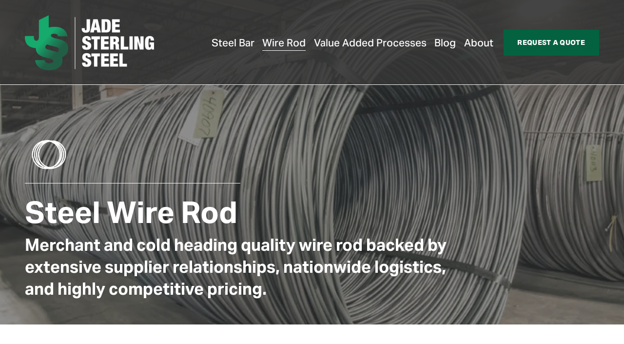

--- FILE ---
content_type: text/html;charset=utf-8
request_url: https://www.jadesterling.com/steel-wire-rod
body_size: 32507
content:
<!doctype html>
<html xmlns:og="http://opengraphprotocol.org/schema/" xmlns:fb="http://www.facebook.com/2008/fbml" lang="en-US"  >
  <head>
    <meta http-equiv="X-UA-Compatible" content="IE=edge,chrome=1">
    <meta name="viewport" content="width=device-width, initial-scale=1">
    <!-- This is Squarespace. --><!-- jade-sterling -->
<base href="">
<meta charset="utf-8" />
<title>Steel Wire Rod &mdash; Jade Sterling Steel</title>
<meta http-equiv="Accept-CH" content="Sec-CH-UA-Platform-Version, Sec-CH-UA-Model" /><link rel="icon" type="image/x-icon" href="https://images.squarespace-cdn.com/content/v1/658072a2fbbcab7f06904019/e3ef9349-8255-4a72-846c-16ed24669384/favicon.ico?format=100w"/>
<link rel="canonical" href="https://www.jadesterling.com/steel-wire-rod"/>
<meta property="og:site_name" content="Jade Sterling Steel"/>
<meta property="og:title" content="Steel Wire Rod &mdash; Jade Sterling Steel"/>
<meta property="og:url" content="https://www.jadesterling.com/steel-wire-rod"/>
<meta property="og:type" content="website"/>
<meta property="og:description" content="Choose Jade Sterling Steel for top-quality wire rod in various grades and sizes. Our experienced staff can help source the right steel for your needs."/>
<meta itemprop="name" content="Steel Wire Rod — Jade Sterling Steel"/>
<meta itemprop="url" content="https://www.jadesterling.com/steel-wire-rod"/>
<meta itemprop="description" content="Choose Jade Sterling Steel for top-quality wire rod in various grades and sizes. Our experienced staff can help source the right steel for your needs."/>
<meta name="twitter:title" content="Steel Wire Rod — Jade Sterling Steel"/>
<meta name="twitter:url" content="https://www.jadesterling.com/steel-wire-rod"/>
<meta name="twitter:card" content="summary"/>
<meta name="twitter:description" content="Choose Jade Sterling Steel for top-quality wire rod in various grades and sizes. Our experienced staff can help source the right steel for your needs."/>
<meta name="description" content="Choose Jade Sterling Steel for top-quality wire rod in various grades and 
sizes. Our experienced staff can help source the right steel for your 
needs." />
<link rel="preconnect" href="https://images.squarespace-cdn.com">
<link rel="preconnect" href="https://use.typekit.net" crossorigin>
<link rel="preconnect" href="https://p.typekit.net" crossorigin>
<script type="text/javascript" src="//use.typekit.net/ik/[base64].js" async fetchpriority="high" onload="try{Typekit.load();}catch(e){} document.documentElement.classList.remove('wf-loading');"></script>
<script>document.documentElement.classList.add('wf-loading')</script>
<style>@keyframes fonts-loading { 0%, 99% { color: transparent; } } html.wf-loading * { animation: fonts-loading 3s; }</style>
<script type="text/javascript" crossorigin="anonymous" defer="true" nomodule="nomodule" src="//assets.squarespace.com/@sqs/polyfiller/1.6/legacy.js"></script>
<script type="text/javascript" crossorigin="anonymous" defer="true" src="//assets.squarespace.com/@sqs/polyfiller/1.6/modern.js"></script>
<script type="text/javascript">SQUARESPACE_ROLLUPS = {};</script>
<script>(function(rollups, name) { if (!rollups[name]) { rollups[name] = {}; } rollups[name].js = ["//assets.squarespace.com/universal/scripts-compressed/extract-css-runtime-7e7366d5c4d19126-min.en-US.js"]; })(SQUARESPACE_ROLLUPS, 'squarespace-extract_css_runtime');</script>
<script crossorigin="anonymous" src="//assets.squarespace.com/universal/scripts-compressed/extract-css-runtime-7e7366d5c4d19126-min.en-US.js" defer ></script><script>(function(rollups, name) { if (!rollups[name]) { rollups[name] = {}; } rollups[name].js = ["//assets.squarespace.com/universal/scripts-compressed/extract-css-moment-js-vendor-6f2a1f6ec9a41489-min.en-US.js"]; })(SQUARESPACE_ROLLUPS, 'squarespace-extract_css_moment_js_vendor');</script>
<script crossorigin="anonymous" src="//assets.squarespace.com/universal/scripts-compressed/extract-css-moment-js-vendor-6f2a1f6ec9a41489-min.en-US.js" defer ></script><script>(function(rollups, name) { if (!rollups[name]) { rollups[name] = {}; } rollups[name].js = ["//assets.squarespace.com/universal/scripts-compressed/cldr-resource-pack-22ed584d99d9b83d-min.en-US.js"]; })(SQUARESPACE_ROLLUPS, 'squarespace-cldr_resource_pack');</script>
<script crossorigin="anonymous" src="//assets.squarespace.com/universal/scripts-compressed/cldr-resource-pack-22ed584d99d9b83d-min.en-US.js" defer ></script><script>(function(rollups, name) { if (!rollups[name]) { rollups[name] = {}; } rollups[name].js = ["//assets.squarespace.com/universal/scripts-compressed/common-vendors-stable-fbd854d40b0804b7-min.en-US.js"]; })(SQUARESPACE_ROLLUPS, 'squarespace-common_vendors_stable');</script>
<script crossorigin="anonymous" src="//assets.squarespace.com/universal/scripts-compressed/common-vendors-stable-fbd854d40b0804b7-min.en-US.js" defer ></script><script>(function(rollups, name) { if (!rollups[name]) { rollups[name] = {}; } rollups[name].js = ["//assets.squarespace.com/universal/scripts-compressed/common-vendors-7052b75402b03b15-min.en-US.js"]; })(SQUARESPACE_ROLLUPS, 'squarespace-common_vendors');</script>
<script crossorigin="anonymous" src="//assets.squarespace.com/universal/scripts-compressed/common-vendors-7052b75402b03b15-min.en-US.js" defer ></script><script>(function(rollups, name) { if (!rollups[name]) { rollups[name] = {}; } rollups[name].js = ["//assets.squarespace.com/universal/scripts-compressed/common-f94e08dc799916b3-min.en-US.js"]; })(SQUARESPACE_ROLLUPS, 'squarespace-common');</script>
<script crossorigin="anonymous" src="//assets.squarespace.com/universal/scripts-compressed/common-f94e08dc799916b3-min.en-US.js" defer ></script><script>(function(rollups, name) { if (!rollups[name]) { rollups[name] = {}; } rollups[name].js = ["//assets.squarespace.com/universal/scripts-compressed/performance-ad9e27deecfccdcd-min.en-US.js"]; })(SQUARESPACE_ROLLUPS, 'squarespace-performance');</script>
<script crossorigin="anonymous" src="//assets.squarespace.com/universal/scripts-compressed/performance-ad9e27deecfccdcd-min.en-US.js" defer ></script><script data-name="static-context">Static = window.Static || {}; Static.SQUARESPACE_CONTEXT = {"betaFeatureFlags":["campaigns_merch_state","campaigns_discount_section_in_automations","supports_versioned_template_assets","form_block_first_last_name_required","campaigns_import_discounts","campaigns_discount_section_in_blasts","section-sdk-plp-list-view-atc-button-enabled","marketing_landing_page","i18n_beta_website_locales","modernized-pdp-m2-enabled","new_stacked_index","member_areas_feature","override_block_styles","campaigns_new_image_layout_picker","scripts_defer","commerce-product-forms-rendering","nested_categories","campaigns_thumbnail_layout","contacts_and_campaigns_redesign","marketing_automations","enable_form_submission_trigger"],"facebookAppId":"314192535267336","facebookApiVersion":"v6.0","rollups":{"squarespace-announcement-bar":{"js":"//assets.squarespace.com/universal/scripts-compressed/announcement-bar-cbedc76c6324797f-min.en-US.js"},"squarespace-audio-player":{"css":"//assets.squarespace.com/universal/styles-compressed/audio-player-b05f5197a871c566-min.en-US.css","js":"//assets.squarespace.com/universal/scripts-compressed/audio-player-da2700baaad04b07-min.en-US.js"},"squarespace-blog-collection-list":{"css":"//assets.squarespace.com/universal/styles-compressed/blog-collection-list-b4046463b72f34e2-min.en-US.css","js":"//assets.squarespace.com/universal/scripts-compressed/blog-collection-list-f78db80fc1cd6fce-min.en-US.js"},"squarespace-calendar-block-renderer":{"css":"//assets.squarespace.com/universal/styles-compressed/calendar-block-renderer-b72d08ba4421f5a0-min.en-US.css","js":"//assets.squarespace.com/universal/scripts-compressed/calendar-block-renderer-867a1d519964ab77-min.en-US.js"},"squarespace-chartjs-helpers":{"css":"//assets.squarespace.com/universal/styles-compressed/chartjs-helpers-96b256171ee039c1-min.en-US.css","js":"//assets.squarespace.com/universal/scripts-compressed/chartjs-helpers-4fd57f343946d08e-min.en-US.js"},"squarespace-comments":{"css":"//assets.squarespace.com/universal/styles-compressed/comments-af139775e7e76546-min.en-US.css","js":"//assets.squarespace.com/universal/scripts-compressed/comments-d470629db56adf58-min.en-US.js"},"squarespace-custom-css-popup":{"css":"//assets.squarespace.com/universal/styles-compressed/custom-css-popup-722530b41b383ca0-min.en-US.css","js":"//assets.squarespace.com/universal/scripts-compressed/custom-css-popup-93edb2b1af0273d0-min.en-US.js"},"squarespace-dialog":{"css":"//assets.squarespace.com/universal/styles-compressed/dialog-f9093f2d526b94df-min.en-US.css","js":"//assets.squarespace.com/universal/scripts-compressed/dialog-f337264b7e156c12-min.en-US.js"},"squarespace-events-collection":{"css":"//assets.squarespace.com/universal/styles-compressed/events-collection-b72d08ba4421f5a0-min.en-US.css","js":"//assets.squarespace.com/universal/scripts-compressed/events-collection-14cfd7ddff021d8b-min.en-US.js"},"squarespace-form-rendering-utils":{"js":"//assets.squarespace.com/universal/scripts-compressed/form-rendering-utils-ac9b86fc3e92daec-min.en-US.js"},"squarespace-forms":{"css":"//assets.squarespace.com/universal/styles-compressed/forms-0afd3c6ac30bbab1-min.en-US.css","js":"//assets.squarespace.com/universal/scripts-compressed/forms-9b71770e3caa3dc7-min.en-US.js"},"squarespace-gallery-collection-list":{"css":"//assets.squarespace.com/universal/styles-compressed/gallery-collection-list-b4046463b72f34e2-min.en-US.css","js":"//assets.squarespace.com/universal/scripts-compressed/gallery-collection-list-07747667a3187b76-min.en-US.js"},"squarespace-image-zoom":{"css":"//assets.squarespace.com/universal/styles-compressed/image-zoom-b4046463b72f34e2-min.en-US.css","js":"//assets.squarespace.com/universal/scripts-compressed/image-zoom-60c18dc5f8f599ea-min.en-US.js"},"squarespace-pinterest":{"css":"//assets.squarespace.com/universal/styles-compressed/pinterest-b4046463b72f34e2-min.en-US.css","js":"//assets.squarespace.com/universal/scripts-compressed/pinterest-7d6f6ab4e8d3bd3f-min.en-US.js"},"squarespace-popup-overlay":{"css":"//assets.squarespace.com/universal/styles-compressed/popup-overlay-b742b752f5880972-min.en-US.css","js":"//assets.squarespace.com/universal/scripts-compressed/popup-overlay-2b60d0db5b93df47-min.en-US.js"},"squarespace-product-quick-view":{"css":"//assets.squarespace.com/universal/styles-compressed/product-quick-view-9548705e5cf7ee87-min.en-US.css","js":"//assets.squarespace.com/universal/scripts-compressed/product-quick-view-ea646fdf0462387d-min.en-US.js"},"squarespace-products-collection-item-v2":{"css":"//assets.squarespace.com/universal/styles-compressed/products-collection-item-v2-b4046463b72f34e2-min.en-US.css","js":"//assets.squarespace.com/universal/scripts-compressed/products-collection-item-v2-e3a3f101748fca6e-min.en-US.js"},"squarespace-products-collection-list-v2":{"css":"//assets.squarespace.com/universal/styles-compressed/products-collection-list-v2-b4046463b72f34e2-min.en-US.css","js":"//assets.squarespace.com/universal/scripts-compressed/products-collection-list-v2-eedc544f4cc56af4-min.en-US.js"},"squarespace-search-page":{"css":"//assets.squarespace.com/universal/styles-compressed/search-page-90a67fc09b9b32c6-min.en-US.css","js":"//assets.squarespace.com/universal/scripts-compressed/search-page-e64261438cc72da8-min.en-US.js"},"squarespace-search-preview":{"js":"//assets.squarespace.com/universal/scripts-compressed/search-preview-cd4d6b833e1e7e59-min.en-US.js"},"squarespace-simple-liking":{"css":"//assets.squarespace.com/universal/styles-compressed/simple-liking-701bf8bbc05ec6aa-min.en-US.css","js":"//assets.squarespace.com/universal/scripts-compressed/simple-liking-c63bf8989a1c119a-min.en-US.js"},"squarespace-social-buttons":{"css":"//assets.squarespace.com/universal/styles-compressed/social-buttons-95032e5fa98e47a5-min.en-US.css","js":"//assets.squarespace.com/universal/scripts-compressed/social-buttons-0839ae7d1715ddd3-min.en-US.js"},"squarespace-tourdates":{"css":"//assets.squarespace.com/universal/styles-compressed/tourdates-b4046463b72f34e2-min.en-US.css","js":"//assets.squarespace.com/universal/scripts-compressed/tourdates-3d0769ff3268f527-min.en-US.js"},"squarespace-website-overlays-manager":{"css":"//assets.squarespace.com/universal/styles-compressed/website-overlays-manager-07ea5a4e004e6710-min.en-US.css","js":"//assets.squarespace.com/universal/scripts-compressed/website-overlays-manager-532fc21fb15f0ba1-min.en-US.js"}},"pageType":2,"website":{"id":"658072a2fbbcab7f06904019","identifier":"jade-sterling","websiteType":1,"contentModifiedOn":1765831737701,"cloneable":false,"hasBeenCloneable":false,"siteStatus":{},"language":"en-US","translationLocale":"en-US","formattingLocale":"en-US","timeZone":"America/New_York","machineTimeZoneOffset":-18000000,"timeZoneOffset":-18000000,"timeZoneAbbr":"EST","siteTitle":"Jade Sterling Steel","fullSiteTitle":"Steel Wire Rod \u2014 Jade Sterling Steel","logoImageId":"65aa94aaf51d28618c3682cf","shareButtonOptions":{"7":true,"8":true,"2":true,"6":true,"4":true,"3":true,"1":true},"logoImageUrl":"//images.squarespace-cdn.com/content/v1/658072a2fbbcab7f06904019/51d5912c-8358-42fe-a671-98f25de65cda/JSS_logo_color_gradient_rev.png","authenticUrl":"https://www.jadesterling.com","internalUrl":"https://jade-sterling.squarespace.com","baseUrl":"https://www.jadesterling.com","primaryDomain":"www.jadesterling.com","sslSetting":3,"isHstsEnabled":true,"socialAccounts":[{"serviceId":65,"screenname":"LinkedIn","addedOn":1703791756001,"profileUrl":"https://www.linkedin.com/company/jade-sterling-steel/","iconEnabled":true,"serviceName":"linkedin-unauth"}],"typekitId":"","statsMigrated":false,"imageMetadataProcessingEnabled":false,"screenshotId":"4c47b3dd0e198daf6c7b296b03635bed3ae541b2199398054c6c2f1750edfee3","captchaSettings":{"siteKey":"","enabledForDonations":false},"showOwnerLogin":false},"websiteSettings":{"id":"658072a2fbbcab7f0690401c","websiteId":"658072a2fbbcab7f06904019","subjects":[],"country":"US","state":"OH","simpleLikingEnabled":true,"mobileInfoBarSettings":{"isContactEmailEnabled":false,"isContactPhoneNumberEnabled":false,"isLocationEnabled":false,"isBusinessHoursEnabled":false},"commentLikesAllowed":true,"commentAnonAllowed":true,"commentThreaded":true,"commentApprovalRequired":false,"commentAvatarsOn":true,"commentSortType":2,"commentFlagThreshold":0,"commentFlagsAllowed":true,"commentEnableByDefault":true,"commentDisableAfterDaysDefault":0,"disqusShortname":"","commentsEnabled":false,"storeSettings":{"returnPolicy":null,"termsOfService":null,"privacyPolicy":null,"expressCheckout":false,"continueShoppingLinkUrl":"/","useLightCart":false,"showNoteField":false,"shippingCountryDefaultValue":"US","billToShippingDefaultValue":false,"showShippingPhoneNumber":true,"isShippingPhoneRequired":false,"showBillingPhoneNumber":true,"isBillingPhoneRequired":false,"currenciesSupported":["USD","CAD","GBP","AUD","EUR","CHF","NOK","SEK","DKK","NZD","SGD","MXN","HKD","CZK","ILS","MYR","RUB","PHP","PLN","THB","BRL","ARS","COP","IDR","INR","JPY","ZAR"],"defaultCurrency":"USD","selectedCurrency":"USD","measurementStandard":1,"showCustomCheckoutForm":false,"checkoutPageMarketingOptInEnabled":true,"enableMailingListOptInByDefault":false,"sameAsRetailLocation":false,"merchandisingSettings":{"scarcityEnabledOnProductItems":false,"scarcityEnabledOnProductBlocks":false,"scarcityMessageType":"DEFAULT_SCARCITY_MESSAGE","scarcityThreshold":10,"multipleQuantityAllowedForServices":true,"restockNotificationsEnabled":false,"restockNotificationsSuccessText":"","restockNotificationsMailingListSignUpEnabled":false,"relatedProductsEnabled":false,"relatedProductsOrdering":"random","soldOutVariantsDropdownDisabled":false,"productComposerOptedIn":false,"productComposerABTestOptedOut":false,"productReviewsEnabled":false},"minimumOrderSubtotalEnabled":false,"minimumOrderSubtotal":{"currency":"USD","value":"0.00"},"addToCartConfirmationType":2,"isLive":false,"multipleQuantityAllowedForServices":true},"useEscapeKeyToLogin":false,"ssBadgeType":1,"ssBadgePosition":4,"ssBadgeVisibility":1,"ssBadgeDevices":1,"pinterestOverlayOptions":{"mode":"disabled"},"userAccountsSettings":{"loginAllowed":false,"signupAllowed":false}},"cookieSettings":{"isCookieBannerEnabled":false,"isRestrictiveCookiePolicyEnabled":false,"cookieBannerText":"By using this website, you agree to our use of cookies. We use cookies to provide you with a great experience and to help our website run effectively.","cookieBannerTheme":"DARK","cookieBannerThemeName":"black","cookieBannerVariant":"BAR","cookieBannerPosition":"BOTTOM","cookieBannerCtaVariant":"ICON","cookieBannerCtaText":"Accept","cookieBannerAcceptType":"OPT_IN","cookieBannerOptOutCtaText":"Decline","cookieBannerHasOptOut":false,"cookieBannerHasManageCookies":false,"cookieBannerSavedPreferencesLayout":"PILL"},"websiteCloneable":false,"collection":{"title":"Steel Wire Rod","id":"65932c71aa4f835a7b186a92","fullUrl":"/steel-wire-rod","type":10,"permissionType":1},"subscribed":false,"appDomain":"squarespace.com","templateTweakable":true,"tweakJSON":{"form-use-theme-colors":"false","header-logo-height":"113px","header-mobile-logo-max-height":"55px","header-vert-padding":"2.4vw","header-width":"Full","maxPageWidth":"1200px","mobile-header-vert-padding":"6vw","pagePadding":"4vw","tweak-blog-alternating-side-by-side-image-aspect-ratio":"1:1 Square","tweak-blog-alternating-side-by-side-image-spacing":"6%","tweak-blog-alternating-side-by-side-meta-spacing":"20px","tweak-blog-alternating-side-by-side-primary-meta":"Categories","tweak-blog-alternating-side-by-side-read-more-spacing":"20px","tweak-blog-alternating-side-by-side-secondary-meta":"Date","tweak-blog-basic-grid-columns":"2","tweak-blog-basic-grid-image-aspect-ratio":"3:2 Standard","tweak-blog-basic-grid-image-spacing":"20px","tweak-blog-basic-grid-meta-spacing":"10px","tweak-blog-basic-grid-primary-meta":"Date","tweak-blog-basic-grid-read-more-spacing":"20px","tweak-blog-basic-grid-secondary-meta":"None","tweak-blog-item-custom-width":"75","tweak-blog-item-show-author-profile":"false","tweak-blog-item-width":"Medium","tweak-blog-masonry-columns":"2","tweak-blog-masonry-horizontal-spacing":"30px","tweak-blog-masonry-image-spacing":"20px","tweak-blog-masonry-meta-spacing":"20px","tweak-blog-masonry-primary-meta":"Categories","tweak-blog-masonry-read-more-spacing":"20px","tweak-blog-masonry-secondary-meta":"Date","tweak-blog-masonry-vertical-spacing":"30px","tweak-blog-side-by-side-image-aspect-ratio":"1:1 Square","tweak-blog-side-by-side-image-spacing":"6%","tweak-blog-side-by-side-meta-spacing":"20px","tweak-blog-side-by-side-primary-meta":"Categories","tweak-blog-side-by-side-read-more-spacing":"20px","tweak-blog-side-by-side-secondary-meta":"Date","tweak-blog-single-column-image-spacing":"50px","tweak-blog-single-column-meta-spacing":"0px","tweak-blog-single-column-primary-meta":"Date","tweak-blog-single-column-read-more-spacing":"0px","tweak-blog-single-column-secondary-meta":"Categories","tweak-events-stacked-show-thumbnails":"true","tweak-events-stacked-thumbnail-size":"3:2 Standard","tweak-fixed-header":"false","tweak-fixed-header-style":"Basic","tweak-global-animations-animation-curve":"ease","tweak-global-animations-animation-delay":"0.6s","tweak-global-animations-animation-duration":"0.65s","tweak-global-animations-animation-style":"fade","tweak-global-animations-animation-type":"scale","tweak-global-animations-complexity-level":"detailed","tweak-global-animations-enabled":"true","tweak-portfolio-grid-basic-custom-height":"50","tweak-portfolio-grid-overlay-custom-height":"50","tweak-portfolio-hover-follow-acceleration":"10%","tweak-portfolio-hover-follow-animation-duration":"Fast","tweak-portfolio-hover-follow-animation-type":"Fade","tweak-portfolio-hover-follow-delimiter":"Bullet","tweak-portfolio-hover-follow-front":"false","tweak-portfolio-hover-follow-layout":"Inline","tweak-portfolio-hover-follow-size":"50","tweak-portfolio-hover-follow-text-spacing-x":"1.5","tweak-portfolio-hover-follow-text-spacing-y":"1.5","tweak-portfolio-hover-static-animation-duration":"Fast","tweak-portfolio-hover-static-animation-type":"Fade","tweak-portfolio-hover-static-delimiter":"Hyphen","tweak-portfolio-hover-static-front":"true","tweak-portfolio-hover-static-layout":"Inline","tweak-portfolio-hover-static-size":"50","tweak-portfolio-hover-static-text-spacing-x":"1.5","tweak-portfolio-hover-static-text-spacing-y":"1.5","tweak-portfolio-index-background-animation-duration":"Medium","tweak-portfolio-index-background-animation-type":"Fade","tweak-portfolio-index-background-custom-height":"50","tweak-portfolio-index-background-delimiter":"None","tweak-portfolio-index-background-height":"Large","tweak-portfolio-index-background-horizontal-alignment":"Center","tweak-portfolio-index-background-link-format":"Stacked","tweak-portfolio-index-background-persist":"false","tweak-portfolio-index-background-vertical-alignment":"Middle","tweak-portfolio-index-background-width":"Full","tweak-product-basic-item-click-action":"None","tweak-product-basic-item-gallery-aspect-ratio":"3:4 Three-Four (Vertical)","tweak-product-basic-item-gallery-design":"Slideshow","tweak-product-basic-item-gallery-width":"50%","tweak-product-basic-item-hover-action":"None","tweak-product-basic-item-image-spacing":"2vw","tweak-product-basic-item-image-zoom-factor":"2","tweak-product-basic-item-product-variant-display":"Dropdown","tweak-product-basic-item-thumbnail-placement":"Side","tweak-product-basic-item-variant-picker-layout":"Dropdowns","tweak-products-add-to-cart-button":"false","tweak-products-columns":"2","tweak-products-gutter-column":"2vw","tweak-products-gutter-row":"2vw","tweak-products-header-text-alignment":"Middle","tweak-products-image-aspect-ratio":"2:3 Standard (Vertical)","tweak-products-image-text-spacing":"0.5vw","tweak-products-mobile-columns":"1","tweak-products-text-alignment":"Left","tweak-products-width":"Full","tweak-transparent-header":"false"},"templateId":"5c5a519771c10ba3470d8101","templateVersion":"7.1","pageFeatures":[1,2,4],"gmRenderKey":"QUl6YVN5Q0JUUk9xNkx1dkZfSUUxcjQ2LVQ0QWVUU1YtMGQ3bXk4","templateScriptsRootUrl":"https://static1.squarespace.com/static/vta/5c5a519771c10ba3470d8101/scripts/","impersonatedSession":false,"tzData":{"zones":[[-300,"US","E%sT",null]],"rules":{"US":[[1967,2006,null,"Oct","lastSun","2:00","0","S"],[1987,2006,null,"Apr","Sun>=1","2:00","1:00","D"],[2007,"max",null,"Mar","Sun>=8","2:00","1:00","D"],[2007,"max",null,"Nov","Sun>=1","2:00","0","S"]]}},"showAnnouncementBar":false,"recaptchaEnterpriseContext":{"recaptchaEnterpriseSiteKey":"6LdDFQwjAAAAAPigEvvPgEVbb7QBm-TkVJdDTlAv"},"i18nContext":{"timeZoneData":{"id":"America/New_York","name":"Eastern Time"}},"env":"PRODUCTION","visitorFormContext":{"formFieldFormats":{"initialNameOrder":"GIVEN_FIRST","initialAddressFormat":{"id":0,"type":"ADDRESS","country":"US","labelLocale":"en","fields":[{"type":"FIELD","label":"Address Line 1","identifier":"Line1","length":0,"required":true,"metadata":{"autocomplete":"address-line1"}},{"type":"SEPARATOR","label":"\n","identifier":"Newline","length":0,"required":false,"metadata":{}},{"type":"FIELD","label":"Address Line 2","identifier":"Line2","length":0,"required":false,"metadata":{"autocomplete":"address-line2"}},{"type":"SEPARATOR","label":"\n","identifier":"Newline","length":0,"required":false,"metadata":{}},{"type":"FIELD","label":"City","identifier":"City","length":0,"required":true,"metadata":{"autocomplete":"address-level2"}},{"type":"SEPARATOR","label":",","identifier":"Comma","length":0,"required":false,"metadata":{}},{"type":"SEPARATOR","label":" ","identifier":"Space","length":0,"required":false,"metadata":{}},{"type":"FIELD","label":"State","identifier":"State","length":0,"required":true,"metadata":{"autocomplete":"address-level1"}},{"type":"SEPARATOR","label":" ","identifier":"Space","length":0,"required":false,"metadata":{}},{"type":"FIELD","label":"ZIP Code","identifier":"Zip","length":0,"required":true,"metadata":{"autocomplete":"postal-code"}}]},"countries":[{"name":"Afghanistan","code":"AF","phoneCode":"+93"},{"name":"\u00C5land Islands","code":"AX","phoneCode":"+358"},{"name":"Albania","code":"AL","phoneCode":"+355"},{"name":"Algeria","code":"DZ","phoneCode":"+213"},{"name":"American Samoa","code":"AS","phoneCode":"+1"},{"name":"Andorra","code":"AD","phoneCode":"+376"},{"name":"Angola","code":"AO","phoneCode":"+244"},{"name":"Anguilla","code":"AI","phoneCode":"+1"},{"name":"Antigua & Barbuda","code":"AG","phoneCode":"+1"},{"name":"Argentina","code":"AR","phoneCode":"+54"},{"name":"Armenia","code":"AM","phoneCode":"+374"},{"name":"Aruba","code":"AW","phoneCode":"+297"},{"name":"Ascension Island","code":"AC","phoneCode":"+247"},{"name":"Australia","code":"AU","phoneCode":"+61"},{"name":"Austria","code":"AT","phoneCode":"+43"},{"name":"Azerbaijan","code":"AZ","phoneCode":"+994"},{"name":"Bahamas","code":"BS","phoneCode":"+1"},{"name":"Bahrain","code":"BH","phoneCode":"+973"},{"name":"Bangladesh","code":"BD","phoneCode":"+880"},{"name":"Barbados","code":"BB","phoneCode":"+1"},{"name":"Belarus","code":"BY","phoneCode":"+375"},{"name":"Belgium","code":"BE","phoneCode":"+32"},{"name":"Belize","code":"BZ","phoneCode":"+501"},{"name":"Benin","code":"BJ","phoneCode":"+229"},{"name":"Bermuda","code":"BM","phoneCode":"+1"},{"name":"Bhutan","code":"BT","phoneCode":"+975"},{"name":"Bolivia","code":"BO","phoneCode":"+591"},{"name":"Bosnia & Herzegovina","code":"BA","phoneCode":"+387"},{"name":"Botswana","code":"BW","phoneCode":"+267"},{"name":"Brazil","code":"BR","phoneCode":"+55"},{"name":"British Indian Ocean Territory","code":"IO","phoneCode":"+246"},{"name":"British Virgin Islands","code":"VG","phoneCode":"+1"},{"name":"Brunei","code":"BN","phoneCode":"+673"},{"name":"Bulgaria","code":"BG","phoneCode":"+359"},{"name":"Burkina Faso","code":"BF","phoneCode":"+226"},{"name":"Burundi","code":"BI","phoneCode":"+257"},{"name":"Cambodia","code":"KH","phoneCode":"+855"},{"name":"Cameroon","code":"CM","phoneCode":"+237"},{"name":"Canada","code":"CA","phoneCode":"+1"},{"name":"Cape Verde","code":"CV","phoneCode":"+238"},{"name":"Caribbean Netherlands","code":"BQ","phoneCode":"+599"},{"name":"Cayman Islands","code":"KY","phoneCode":"+1"},{"name":"Central African Republic","code":"CF","phoneCode":"+236"},{"name":"Chad","code":"TD","phoneCode":"+235"},{"name":"Chile","code":"CL","phoneCode":"+56"},{"name":"China","code":"CN","phoneCode":"+86"},{"name":"Christmas Island","code":"CX","phoneCode":"+61"},{"name":"Cocos (Keeling) Islands","code":"CC","phoneCode":"+61"},{"name":"Colombia","code":"CO","phoneCode":"+57"},{"name":"Comoros","code":"KM","phoneCode":"+269"},{"name":"Congo - Brazzaville","code":"CG","phoneCode":"+242"},{"name":"Congo - Kinshasa","code":"CD","phoneCode":"+243"},{"name":"Cook Islands","code":"CK","phoneCode":"+682"},{"name":"Costa Rica","code":"CR","phoneCode":"+506"},{"name":"C\u00F4te d\u2019Ivoire","code":"CI","phoneCode":"+225"},{"name":"Croatia","code":"HR","phoneCode":"+385"},{"name":"Cuba","code":"CU","phoneCode":"+53"},{"name":"Cura\u00E7ao","code":"CW","phoneCode":"+599"},{"name":"Cyprus","code":"CY","phoneCode":"+357"},{"name":"Czechia","code":"CZ","phoneCode":"+420"},{"name":"Denmark","code":"DK","phoneCode":"+45"},{"name":"Djibouti","code":"DJ","phoneCode":"+253"},{"name":"Dominica","code":"DM","phoneCode":"+1"},{"name":"Dominican Republic","code":"DO","phoneCode":"+1"},{"name":"Ecuador","code":"EC","phoneCode":"+593"},{"name":"Egypt","code":"EG","phoneCode":"+20"},{"name":"El Salvador","code":"SV","phoneCode":"+503"},{"name":"Equatorial Guinea","code":"GQ","phoneCode":"+240"},{"name":"Eritrea","code":"ER","phoneCode":"+291"},{"name":"Estonia","code":"EE","phoneCode":"+372"},{"name":"Eswatini","code":"SZ","phoneCode":"+268"},{"name":"Ethiopia","code":"ET","phoneCode":"+251"},{"name":"Falkland Islands","code":"FK","phoneCode":"+500"},{"name":"Faroe Islands","code":"FO","phoneCode":"+298"},{"name":"Fiji","code":"FJ","phoneCode":"+679"},{"name":"Finland","code":"FI","phoneCode":"+358"},{"name":"France","code":"FR","phoneCode":"+33"},{"name":"French Guiana","code":"GF","phoneCode":"+594"},{"name":"French Polynesia","code":"PF","phoneCode":"+689"},{"name":"Gabon","code":"GA","phoneCode":"+241"},{"name":"Gambia","code":"GM","phoneCode":"+220"},{"name":"Georgia","code":"GE","phoneCode":"+995"},{"name":"Germany","code":"DE","phoneCode":"+49"},{"name":"Ghana","code":"GH","phoneCode":"+233"},{"name":"Gibraltar","code":"GI","phoneCode":"+350"},{"name":"Greece","code":"GR","phoneCode":"+30"},{"name":"Greenland","code":"GL","phoneCode":"+299"},{"name":"Grenada","code":"GD","phoneCode":"+1"},{"name":"Guadeloupe","code":"GP","phoneCode":"+590"},{"name":"Guam","code":"GU","phoneCode":"+1"},{"name":"Guatemala","code":"GT","phoneCode":"+502"},{"name":"Guernsey","code":"GG","phoneCode":"+44"},{"name":"Guinea","code":"GN","phoneCode":"+224"},{"name":"Guinea-Bissau","code":"GW","phoneCode":"+245"},{"name":"Guyana","code":"GY","phoneCode":"+592"},{"name":"Haiti","code":"HT","phoneCode":"+509"},{"name":"Honduras","code":"HN","phoneCode":"+504"},{"name":"Hong Kong SAR China","code":"HK","phoneCode":"+852"},{"name":"Hungary","code":"HU","phoneCode":"+36"},{"name":"Iceland","code":"IS","phoneCode":"+354"},{"name":"India","code":"IN","phoneCode":"+91"},{"name":"Indonesia","code":"ID","phoneCode":"+62"},{"name":"Iran","code":"IR","phoneCode":"+98"},{"name":"Iraq","code":"IQ","phoneCode":"+964"},{"name":"Ireland","code":"IE","phoneCode":"+353"},{"name":"Isle of Man","code":"IM","phoneCode":"+44"},{"name":"Israel","code":"IL","phoneCode":"+972"},{"name":"Italy","code":"IT","phoneCode":"+39"},{"name":"Jamaica","code":"JM","phoneCode":"+1"},{"name":"Japan","code":"JP","phoneCode":"+81"},{"name":"Jersey","code":"JE","phoneCode":"+44"},{"name":"Jordan","code":"JO","phoneCode":"+962"},{"name":"Kazakhstan","code":"KZ","phoneCode":"+7"},{"name":"Kenya","code":"KE","phoneCode":"+254"},{"name":"Kiribati","code":"KI","phoneCode":"+686"},{"name":"Kosovo","code":"XK","phoneCode":"+383"},{"name":"Kuwait","code":"KW","phoneCode":"+965"},{"name":"Kyrgyzstan","code":"KG","phoneCode":"+996"},{"name":"Laos","code":"LA","phoneCode":"+856"},{"name":"Latvia","code":"LV","phoneCode":"+371"},{"name":"Lebanon","code":"LB","phoneCode":"+961"},{"name":"Lesotho","code":"LS","phoneCode":"+266"},{"name":"Liberia","code":"LR","phoneCode":"+231"},{"name":"Libya","code":"LY","phoneCode":"+218"},{"name":"Liechtenstein","code":"LI","phoneCode":"+423"},{"name":"Lithuania","code":"LT","phoneCode":"+370"},{"name":"Luxembourg","code":"LU","phoneCode":"+352"},{"name":"Macao SAR China","code":"MO","phoneCode":"+853"},{"name":"Madagascar","code":"MG","phoneCode":"+261"},{"name":"Malawi","code":"MW","phoneCode":"+265"},{"name":"Malaysia","code":"MY","phoneCode":"+60"},{"name":"Maldives","code":"MV","phoneCode":"+960"},{"name":"Mali","code":"ML","phoneCode":"+223"},{"name":"Malta","code":"MT","phoneCode":"+356"},{"name":"Marshall Islands","code":"MH","phoneCode":"+692"},{"name":"Martinique","code":"MQ","phoneCode":"+596"},{"name":"Mauritania","code":"MR","phoneCode":"+222"},{"name":"Mauritius","code":"MU","phoneCode":"+230"},{"name":"Mayotte","code":"YT","phoneCode":"+262"},{"name":"Mexico","code":"MX","phoneCode":"+52"},{"name":"Micronesia","code":"FM","phoneCode":"+691"},{"name":"Moldova","code":"MD","phoneCode":"+373"},{"name":"Monaco","code":"MC","phoneCode":"+377"},{"name":"Mongolia","code":"MN","phoneCode":"+976"},{"name":"Montenegro","code":"ME","phoneCode":"+382"},{"name":"Montserrat","code":"MS","phoneCode":"+1"},{"name":"Morocco","code":"MA","phoneCode":"+212"},{"name":"Mozambique","code":"MZ","phoneCode":"+258"},{"name":"Myanmar (Burma)","code":"MM","phoneCode":"+95"},{"name":"Namibia","code":"NA","phoneCode":"+264"},{"name":"Nauru","code":"NR","phoneCode":"+674"},{"name":"Nepal","code":"NP","phoneCode":"+977"},{"name":"Netherlands","code":"NL","phoneCode":"+31"},{"name":"New Caledonia","code":"NC","phoneCode":"+687"},{"name":"New Zealand","code":"NZ","phoneCode":"+64"},{"name":"Nicaragua","code":"NI","phoneCode":"+505"},{"name":"Niger","code":"NE","phoneCode":"+227"},{"name":"Nigeria","code":"NG","phoneCode":"+234"},{"name":"Niue","code":"NU","phoneCode":"+683"},{"name":"Norfolk Island","code":"NF","phoneCode":"+672"},{"name":"Northern Mariana Islands","code":"MP","phoneCode":"+1"},{"name":"North Korea","code":"KP","phoneCode":"+850"},{"name":"North Macedonia","code":"MK","phoneCode":"+389"},{"name":"Norway","code":"NO","phoneCode":"+47"},{"name":"Oman","code":"OM","phoneCode":"+968"},{"name":"Pakistan","code":"PK","phoneCode":"+92"},{"name":"Palau","code":"PW","phoneCode":"+680"},{"name":"Palestinian Territories","code":"PS","phoneCode":"+970"},{"name":"Panama","code":"PA","phoneCode":"+507"},{"name":"Papua New Guinea","code":"PG","phoneCode":"+675"},{"name":"Paraguay","code":"PY","phoneCode":"+595"},{"name":"Peru","code":"PE","phoneCode":"+51"},{"name":"Philippines","code":"PH","phoneCode":"+63"},{"name":"Poland","code":"PL","phoneCode":"+48"},{"name":"Portugal","code":"PT","phoneCode":"+351"},{"name":"Puerto Rico","code":"PR","phoneCode":"+1"},{"name":"Qatar","code":"QA","phoneCode":"+974"},{"name":"R\u00E9union","code":"RE","phoneCode":"+262"},{"name":"Romania","code":"RO","phoneCode":"+40"},{"name":"Russia","code":"RU","phoneCode":"+7"},{"name":"Rwanda","code":"RW","phoneCode":"+250"},{"name":"Samoa","code":"WS","phoneCode":"+685"},{"name":"San Marino","code":"SM","phoneCode":"+378"},{"name":"S\u00E3o Tom\u00E9 & Pr\u00EDncipe","code":"ST","phoneCode":"+239"},{"name":"Saudi Arabia","code":"SA","phoneCode":"+966"},{"name":"Senegal","code":"SN","phoneCode":"+221"},{"name":"Serbia","code":"RS","phoneCode":"+381"},{"name":"Seychelles","code":"SC","phoneCode":"+248"},{"name":"Sierra Leone","code":"SL","phoneCode":"+232"},{"name":"Singapore","code":"SG","phoneCode":"+65"},{"name":"Sint Maarten","code":"SX","phoneCode":"+1"},{"name":"Slovakia","code":"SK","phoneCode":"+421"},{"name":"Slovenia","code":"SI","phoneCode":"+386"},{"name":"Solomon Islands","code":"SB","phoneCode":"+677"},{"name":"Somalia","code":"SO","phoneCode":"+252"},{"name":"South Africa","code":"ZA","phoneCode":"+27"},{"name":"South Korea","code":"KR","phoneCode":"+82"},{"name":"South Sudan","code":"SS","phoneCode":"+211"},{"name":"Spain","code":"ES","phoneCode":"+34"},{"name":"Sri Lanka","code":"LK","phoneCode":"+94"},{"name":"St. Barth\u00E9lemy","code":"BL","phoneCode":"+590"},{"name":"St. Helena","code":"SH","phoneCode":"+290"},{"name":"St. Kitts & Nevis","code":"KN","phoneCode":"+1"},{"name":"St. Lucia","code":"LC","phoneCode":"+1"},{"name":"St. Martin","code":"MF","phoneCode":"+590"},{"name":"St. Pierre & Miquelon","code":"PM","phoneCode":"+508"},{"name":"St. Vincent & Grenadines","code":"VC","phoneCode":"+1"},{"name":"Sudan","code":"SD","phoneCode":"+249"},{"name":"Suriname","code":"SR","phoneCode":"+597"},{"name":"Svalbard & Jan Mayen","code":"SJ","phoneCode":"+47"},{"name":"Sweden","code":"SE","phoneCode":"+46"},{"name":"Switzerland","code":"CH","phoneCode":"+41"},{"name":"Syria","code":"SY","phoneCode":"+963"},{"name":"Taiwan","code":"TW","phoneCode":"+886"},{"name":"Tajikistan","code":"TJ","phoneCode":"+992"},{"name":"Tanzania","code":"TZ","phoneCode":"+255"},{"name":"Thailand","code":"TH","phoneCode":"+66"},{"name":"Timor-Leste","code":"TL","phoneCode":"+670"},{"name":"Togo","code":"TG","phoneCode":"+228"},{"name":"Tokelau","code":"TK","phoneCode":"+690"},{"name":"Tonga","code":"TO","phoneCode":"+676"},{"name":"Trinidad & Tobago","code":"TT","phoneCode":"+1"},{"name":"Tristan da Cunha","code":"TA","phoneCode":"+290"},{"name":"Tunisia","code":"TN","phoneCode":"+216"},{"name":"T\u00FCrkiye","code":"TR","phoneCode":"+90"},{"name":"Turkmenistan","code":"TM","phoneCode":"+993"},{"name":"Turks & Caicos Islands","code":"TC","phoneCode":"+1"},{"name":"Tuvalu","code":"TV","phoneCode":"+688"},{"name":"U.S. Virgin Islands","code":"VI","phoneCode":"+1"},{"name":"Uganda","code":"UG","phoneCode":"+256"},{"name":"Ukraine","code":"UA","phoneCode":"+380"},{"name":"United Arab Emirates","code":"AE","phoneCode":"+971"},{"name":"United Kingdom","code":"GB","phoneCode":"+44"},{"name":"United States","code":"US","phoneCode":"+1"},{"name":"Uruguay","code":"UY","phoneCode":"+598"},{"name":"Uzbekistan","code":"UZ","phoneCode":"+998"},{"name":"Vanuatu","code":"VU","phoneCode":"+678"},{"name":"Vatican City","code":"VA","phoneCode":"+39"},{"name":"Venezuela","code":"VE","phoneCode":"+58"},{"name":"Vietnam","code":"VN","phoneCode":"+84"},{"name":"Wallis & Futuna","code":"WF","phoneCode":"+681"},{"name":"Western Sahara","code":"EH","phoneCode":"+212"},{"name":"Yemen","code":"YE","phoneCode":"+967"},{"name":"Zambia","code":"ZM","phoneCode":"+260"},{"name":"Zimbabwe","code":"ZW","phoneCode":"+263"}],"initialPhoneFormat":{"id":0,"type":"PHONE_NUMBER","country":"US","labelLocale":"en-US","fields":[{"type":"SEPARATOR","label":"(","identifier":"LeftParen","length":0,"required":false,"metadata":{}},{"type":"FIELD","label":"1","identifier":"1","length":3,"required":false,"metadata":{}},{"type":"SEPARATOR","label":")","identifier":"RightParen","length":0,"required":false,"metadata":{}},{"type":"SEPARATOR","label":" ","identifier":"Space","length":0,"required":false,"metadata":{}},{"type":"FIELD","label":"2","identifier":"2","length":3,"required":false,"metadata":{}},{"type":"SEPARATOR","label":"-","identifier":"Dash","length":0,"required":false,"metadata":{}},{"type":"FIELD","label":"3","identifier":"3","length":14,"required":false,"metadata":{}}]}},"localizedStrings":{"validation":{"noValidSelection":"A valid selection must be made.","invalidUrl":"Must be a valid URL.","stringTooLong":"Value should have a length no longer than {0}.","containsInvalidKey":"{0} contains an invalid key.","invalidTwitterUsername":"Must be a valid Twitter username.","valueOutsideRange":"Value must be in the range {0} to {1}.","invalidPassword":"Passwords should not contain whitespace.","missingRequiredSubfields":"{0} is missing required subfields: {1}","invalidCurrency":"Currency value should be formatted like 1234 or 123.99.","invalidMapSize":"Value should contain exactly {0} elements.","subfieldsRequired":"All fields in {0} are required.","formSubmissionFailed":"Form submission failed. Review the following information: {0}.","invalidCountryCode":"Country code should have an optional plus and up to 4 digits.","invalidDate":"This is not a real date.","required":"{0} is required.","invalidStringLength":"Value should be {0} characters long.","invalidEmail":"Email addresses should follow the format user@domain.com.","invalidListLength":"Value should be {0} elements long.","allEmpty":"Please fill out at least one form field.","missingRequiredQuestion":"Missing a required question.","invalidQuestion":"Contained an invalid question.","captchaFailure":"Captcha validation failed. Please try again.","stringTooShort":"Value should have a length of at least {0}.","invalid":"{0} is not valid.","formErrors":"Form Errors","containsInvalidValue":"{0} contains an invalid value.","invalidUnsignedNumber":"Numbers must contain only digits and no other characters.","invalidName":"Valid names contain only letters, numbers, spaces, ', or - characters."},"submit":"Submit","status":{"title":"{@} Block","learnMore":"Learn more"},"name":{"firstName":"First Name","lastName":"Last Name"},"lightbox":{"openForm":"Open Form"},"likert":{"agree":"Agree","stronglyDisagree":"Strongly Disagree","disagree":"Disagree","stronglyAgree":"Strongly Agree","neutral":"Neutral"},"time":{"am":"AM","second":"Second","pm":"PM","minute":"Minute","amPm":"AM/PM","hour":"Hour"},"notFound":"Form not found.","date":{"yyyy":"YYYY","year":"Year","mm":"MM","day":"Day","month":"Month","dd":"DD"},"phone":{"country":"Country","number":"Number","prefix":"Prefix","areaCode":"Area Code","line":"Line"},"submitError":"Unable to submit form. Please try again later.","address":{"stateProvince":"State/Province","country":"Country","zipPostalCode":"Zip/Postal Code","address2":"Address 2","address1":"Address 1","city":"City"},"email":{"signUp":"Sign up for news and updates"},"cannotSubmitDemoForm":"This is a demo form and cannot be submitted.","required":"(required)","invalidData":"Invalid form data."}}};</script><link rel="stylesheet" type="text/css" href="https://definitions.sqspcdn.com/website-component-definition/static-assets/website.components.shape/3e6e9b1d-8874-4164-9558-af25858e22e2_496/website.components.shape.styles.css"/><link rel="stylesheet" type="text/css" href="https://definitions.sqspcdn.com/website-component-definition/static-assets/website.components.button/3683fe44-481f-41bb-8c71-39aa5d60611c_271/website.components.button.styles.css"/><script defer src="https://definitions.sqspcdn.com/website-component-definition/static-assets/website.components.shape/3e6e9b1d-8874-4164-9558-af25858e22e2_496/block-animation-preview-manager.js"></script><script defer src="https://definitions.sqspcdn.com/website-component-definition/static-assets/website.components.shape/3e6e9b1d-8874-4164-9558-af25858e22e2_496/website.components.shape.visitor.js"></script><script defer src="https://definitions.sqspcdn.com/website-component-definition/static-assets/website.components.shape/3e6e9b1d-8874-4164-9558-af25858e22e2_496/3196.js"></script><script defer src="https://definitions.sqspcdn.com/website-component-definition/static-assets/website.components.button/3683fe44-481f-41bb-8c71-39aa5d60611c_271/block-animation-preview-manager.js"></script><script defer src="https://definitions.sqspcdn.com/website-component-definition/static-assets/website.components.button/3683fe44-481f-41bb-8c71-39aa5d60611c_271/8830.js"></script><script defer src="https://definitions.sqspcdn.com/website-component-definition/static-assets/website.components.button/3683fe44-481f-41bb-8c71-39aa5d60611c_271/trigger-animation-runtime.js"></script><script defer src="https://definitions.sqspcdn.com/website-component-definition/static-assets/website.components.shape/3e6e9b1d-8874-4164-9558-af25858e22e2_496/8830.js"></script><script defer src="https://definitions.sqspcdn.com/website-component-definition/static-assets/website.components.button/3683fe44-481f-41bb-8c71-39aa5d60611c_271/website.components.button.visitor.js"></script><script defer src="https://definitions.sqspcdn.com/website-component-definition/static-assets/website.components.shape/3e6e9b1d-8874-4164-9558-af25858e22e2_496/trigger-animation-runtime.js"></script><script defer src="https://definitions.sqspcdn.com/website-component-definition/static-assets/website.components.button/3683fe44-481f-41bb-8c71-39aa5d60611c_271/3196.js"></script><script type="application/ld+json">{"url":"https://www.jadesterling.com","name":"Jade Sterling Steel","image":"//images.squarespace-cdn.com/content/v1/658072a2fbbcab7f06904019/51d5912c-8358-42fe-a671-98f25de65cda/JSS_logo_color_gradient_rev.png","@context":"http://schema.org","@type":"WebSite"}</script><link rel="stylesheet" type="text/css" href="https://static1.squarespace.com/static/versioned-site-css/658072a2fbbcab7f06904019/69/5c5a519771c10ba3470d8101/658072a2fbbcab7f06904021/1725/site.css"/><!-- Google Tag Manager -->
<script>(function(w,d,s,l,i){w[l]=w[l]||[];w[l].push({'gtm.start':
new Date().getTime(),event:'gtm.js'});var f=d.getElementsByTagName(s)[0],
j=d.createElement(s),dl=l!='dataLayer'?'&l='+l:'';j.async=true;j.src=
'https://www.googletagmanager.com/gtm.js?id='+i+dl;f.parentNode.insertBefore(j,f);
})(window,document,'script','dataLayer','GTM-T3BGVFV6');</script>
<!-- End Google Tag Manager --><script>Static.COOKIE_BANNER_CAPABLE = true;</script>
<!-- End of Squarespace Headers -->
    <link rel="stylesheet" type="text/css" href="https://static1.squarespace.com/static/vta/5c5a519771c10ba3470d8101/versioned-assets/1768595569976-GIM0I0AMFTDJKAEMTYNX/static.css">
  </head>

  <body
    id="collection-65932c71aa4f835a7b186a92"
    class="
      form-field-style-solid form-field-shape-square form-field-border-all form-field-checkbox-type-icon form-field-checkbox-fill-solid form-field-checkbox-color-inverted form-field-checkbox-shape-square form-field-checkbox-layout-stack form-field-radio-type-icon form-field-radio-fill-solid form-field-radio-color-normal form-field-radio-shape-pill form-field-radio-layout-stack form-field-survey-fill-solid form-field-survey-color-normal form-field-survey-shape-pill form-field-hover-focus-outline form-submit-button-style-label tweak-portfolio-grid-overlay-width-full tweak-portfolio-grid-overlay-height-large tweak-portfolio-grid-overlay-image-aspect-ratio-11-square tweak-portfolio-grid-overlay-text-placement-center tweak-portfolio-grid-overlay-show-text-after-hover image-block-poster-text-alignment-center image-block-card-content-position-center image-block-card-text-alignment-left image-block-overlap-content-position-center image-block-overlap-text-alignment-left image-block-collage-content-position-center image-block-collage-text-alignment-left image-block-stack-text-alignment-left tweak-blog-single-column-width-full tweak-blog-single-column-text-alignment-center tweak-blog-single-column-image-placement-above tweak-blog-single-column-delimiter-bullet tweak-blog-single-column-read-more-style-show tweak-blog-single-column-primary-meta-date tweak-blog-single-column-secondary-meta-categories tweak-blog-single-column-meta-position-top tweak-blog-single-column-content-title-only tweak-blog-item-width-medium tweak-blog-item-text-alignment-left tweak-blog-item-meta-position-below-title  tweak-blog-item-show-date   tweak-blog-item-delimiter-bullet primary-button-style-solid primary-button-shape-square secondary-button-style-outline secondary-button-shape-square tertiary-button-style-solid tertiary-button-shape-square tweak-events-stacked-width-full tweak-events-stacked-height-large  tweak-events-stacked-show-thumbnails tweak-events-stacked-thumbnail-size-32-standard tweak-events-stacked-date-style-with-text tweak-events-stacked-show-time tweak-events-stacked-show-location  tweak-events-stacked-show-excerpt  tweak-blog-basic-grid-width-inset tweak-blog-basic-grid-image-aspect-ratio-32-standard tweak-blog-basic-grid-text-alignment-left tweak-blog-basic-grid-delimiter-bullet tweak-blog-basic-grid-image-placement-above tweak-blog-basic-grid-read-more-style-show tweak-blog-basic-grid-primary-meta-date tweak-blog-basic-grid-secondary-meta-none tweak-blog-basic-grid-excerpt-show header-overlay-alignment-center tweak-portfolio-index-background-link-format-stacked tweak-portfolio-index-background-width-full tweak-portfolio-index-background-height-large  tweak-portfolio-index-background-vertical-alignment-middle tweak-portfolio-index-background-horizontal-alignment-center tweak-portfolio-index-background-delimiter-none tweak-portfolio-index-background-animation-type-fade tweak-portfolio-index-background-animation-duration-medium tweak-portfolio-hover-follow-layout-inline  tweak-portfolio-hover-follow-delimiter-bullet tweak-portfolio-hover-follow-animation-type-fade tweak-portfolio-hover-follow-animation-duration-fast tweak-portfolio-hover-static-layout-inline tweak-portfolio-hover-static-front tweak-portfolio-hover-static-delimiter-hyphen tweak-portfolio-hover-static-animation-type-fade tweak-portfolio-hover-static-animation-duration-fast tweak-blog-alternating-side-by-side-width-full tweak-blog-alternating-side-by-side-image-aspect-ratio-11-square tweak-blog-alternating-side-by-side-text-alignment-left tweak-blog-alternating-side-by-side-read-more-style-show tweak-blog-alternating-side-by-side-image-text-alignment-middle tweak-blog-alternating-side-by-side-delimiter-bullet tweak-blog-alternating-side-by-side-meta-position-top tweak-blog-alternating-side-by-side-primary-meta-categories tweak-blog-alternating-side-by-side-secondary-meta-date tweak-blog-alternating-side-by-side-excerpt-show tweak-global-animations-enabled tweak-global-animations-complexity-level-detailed tweak-global-animations-animation-style-fade tweak-global-animations-animation-type-scale tweak-global-animations-animation-curve-ease tweak-blog-masonry-width-full tweak-blog-masonry-text-alignment-left tweak-blog-masonry-primary-meta-categories tweak-blog-masonry-secondary-meta-date tweak-blog-masonry-meta-position-top tweak-blog-masonry-read-more-style-show tweak-blog-masonry-delimiter-space tweak-blog-masonry-image-placement-above tweak-blog-masonry-excerpt-show header-width-full   tweak-fixed-header-style-basic tweak-blog-side-by-side-width-full tweak-blog-side-by-side-image-placement-left tweak-blog-side-by-side-image-aspect-ratio-11-square tweak-blog-side-by-side-primary-meta-categories tweak-blog-side-by-side-secondary-meta-date tweak-blog-side-by-side-meta-position-top tweak-blog-side-by-side-text-alignment-left tweak-blog-side-by-side-image-text-alignment-middle tweak-blog-side-by-side-read-more-style-show tweak-blog-side-by-side-delimiter-bullet tweak-blog-side-by-side-excerpt-show tweak-portfolio-grid-basic-width-full tweak-portfolio-grid-basic-height-large tweak-portfolio-grid-basic-image-aspect-ratio-11-square tweak-portfolio-grid-basic-text-alignment-left tweak-portfolio-grid-basic-hover-effect-fade hide-opentable-icons opentable-style-dark tweak-product-quick-view-button-style-floating tweak-product-quick-view-button-position-bottom tweak-product-quick-view-lightbox-excerpt-display-truncate tweak-product-quick-view-lightbox-show-arrows tweak-product-quick-view-lightbox-show-close-button tweak-product-quick-view-lightbox-controls-weight-light native-currency-code-usd collection-type-page collection-65932c71aa4f835a7b186a92 collection-layout-default mobile-style-available sqs-seven-one
      
        
          
            
              
            
          
        
      
    "
    tabindex="-1"
  >
    <div
      id="siteWrapper"
      class="clearfix site-wrapper"
    >
      
        <div id="floatingCart" class="floating-cart hidden">
          <a href="/cart" class="icon icon--stroke icon--fill icon--cart sqs-custom-cart">
            <span class="Cart-inner">
              



  <svg class="icon icon--cart" width="61" height="49" viewBox="0 0 61 49">
  <path fill-rule="evenodd" clip-rule="evenodd" d="M0.5 2C0.5 1.17157 1.17157 0.5 2 0.5H13.6362C14.3878 0.5 15.0234 1.05632 15.123 1.80135L16.431 11.5916H59C59.5122 11.5916 59.989 11.8529 60.2645 12.2847C60.54 12.7165 60.5762 13.2591 60.3604 13.7236L50.182 35.632C49.9361 36.1614 49.4054 36.5 48.8217 36.5H18.0453C17.2937 36.5 16.6581 35.9437 16.5585 35.1987L12.3233 3.5H2C1.17157 3.5 0.5 2.82843 0.5 2ZM16.8319 14.5916L19.3582 33.5H47.8646L56.6491 14.5916H16.8319Z" />
  <path d="M18.589 35H49.7083L60 13H16L18.589 35Z" />
  <path d="M21 49C23.2091 49 25 47.2091 25 45C25 42.7909 23.2091 41 21 41C18.7909 41 17 42.7909 17 45C17 47.2091 18.7909 49 21 49Z" />
  <path d="M45 49C47.2091 49 49 47.2091 49 45C49 42.7909 47.2091 41 45 41C42.7909 41 41 42.7909 41 45C41 47.2091 42.7909 49 45 49Z" />
</svg>

              <div class="legacy-cart icon-cart-quantity">
                <span class="sqs-cart-quantity">0</span>
              </div>
            </span>
          </a>
        </div>
      

      












  <header
    data-test="header"
    id="header"
    
    class="
      
        
      
      header theme-col--primary
    "
    data-section-theme=""
    data-controller="Header"
    data-current-styles="{
&quot;layout&quot;: &quot;navRight&quot;,
&quot;action&quot;: {
&quot;href&quot;: &quot;/rfq&quot;,
&quot;buttonText&quot;: &quot;Request A Quote&quot;,
&quot;newWindow&quot;: false
},
&quot;showSocial&quot;: false,
&quot;socialOptions&quot;: {
&quot;socialBorderShape&quot;: &quot;none&quot;,
&quot;socialBorderStyle&quot;: &quot;outline&quot;,
&quot;socialBorderThickness&quot;: {
&quot;unit&quot;: &quot;px&quot;,
&quot;value&quot;: 1.0
}
},
&quot;menuOverlayAnimation&quot;: &quot;fade&quot;,
&quot;cartStyle&quot;: &quot;cart&quot;,
&quot;cartText&quot;: &quot;Cart&quot;,
&quot;showEmptyCartState&quot;: true,
&quot;cartOptions&quot;: {
&quot;iconType&quot;: &quot;solid-7&quot;,
&quot;cartBorderShape&quot;: &quot;none&quot;,
&quot;cartBorderStyle&quot;: &quot;outline&quot;,
&quot;cartBorderThickness&quot;: {
&quot;unit&quot;: &quot;px&quot;,
&quot;value&quot;: 1.0
}
},
&quot;showButton&quot;: true,
&quot;showCart&quot;: false,
&quot;showAccountLogin&quot;: false,
&quot;headerStyle&quot;: &quot;solid&quot;,
&quot;languagePicker&quot;: {
&quot;enabled&quot;: false,
&quot;iconEnabled&quot;: false,
&quot;iconType&quot;: &quot;globe&quot;,
&quot;flagShape&quot;: &quot;shiny&quot;,
&quot;languageFlags&quot;: [ ]
},
&quot;iconOptions&quot;: {
&quot;desktopDropdownIconOptions&quot;: {
&quot;size&quot;: {
&quot;unit&quot;: &quot;em&quot;,
&quot;value&quot;: 1.0
},
&quot;iconSpacing&quot;: {
&quot;unit&quot;: &quot;em&quot;,
&quot;value&quot;: 0.35
},
&quot;strokeWidth&quot;: {
&quot;unit&quot;: &quot;px&quot;,
&quot;value&quot;: 1.0
},
&quot;endcapType&quot;: &quot;square&quot;,
&quot;folderDropdownIcon&quot;: &quot;none&quot;,
&quot;languagePickerIcon&quot;: &quot;openArrowHead&quot;
},
&quot;mobileDropdownIconOptions&quot;: {
&quot;size&quot;: {
&quot;unit&quot;: &quot;em&quot;,
&quot;value&quot;: 1.0
},
&quot;iconSpacing&quot;: {
&quot;unit&quot;: &quot;em&quot;,
&quot;value&quot;: 0.15
},
&quot;strokeWidth&quot;: {
&quot;unit&quot;: &quot;px&quot;,
&quot;value&quot;: 0.5
},
&quot;endcapType&quot;: &quot;square&quot;,
&quot;folderDropdownIcon&quot;: &quot;openArrowHead&quot;,
&quot;languagePickerIcon&quot;: &quot;openArrowHead&quot;
}
},
&quot;mobileOptions&quot;: {
&quot;layout&quot;: &quot;logoLeftNavRight&quot;,
&quot;menuIconOptions&quot;: {
&quot;style&quot;: &quot;doubleLineHamburger&quot;,
&quot;thickness&quot;: {
&quot;unit&quot;: &quot;px&quot;,
&quot;value&quot;: 1.0
}
}
},
&quot;solidOptions&quot;: {
&quot;headerOpacity&quot;: {
&quot;unit&quot;: &quot;%&quot;,
&quot;value&quot;: 100.0
},
&quot;blurBackground&quot;: {
&quot;enabled&quot;: false,
&quot;blurRadius&quot;: {
&quot;unit&quot;: &quot;px&quot;,
&quot;value&quot;: 12.0
}
},
&quot;backgroundColor&quot;: {
&quot;type&quot;: &quot;SITE_PALETTE_COLOR&quot;,
&quot;sitePaletteColor&quot;: {
&quot;colorName&quot;: &quot;black&quot;,
&quot;alphaModifier&quot;: 0.83
}
},
&quot;navigationColor&quot;: {
&quot;type&quot;: &quot;SITE_PALETTE_COLOR&quot;,
&quot;sitePaletteColor&quot;: {
&quot;colorName&quot;: &quot;white&quot;,
&quot;alphaModifier&quot;: 1.0
}
}
},
&quot;gradientOptions&quot;: {
&quot;gradientType&quot;: &quot;faded&quot;,
&quot;headerOpacity&quot;: {
&quot;unit&quot;: &quot;%&quot;,
&quot;value&quot;: 90.0
},
&quot;blurBackground&quot;: {
&quot;enabled&quot;: false,
&quot;blurRadius&quot;: {
&quot;unit&quot;: &quot;px&quot;,
&quot;value&quot;: 12.0
}
},
&quot;backgroundColor&quot;: {
&quot;type&quot;: &quot;SITE_PALETTE_COLOR&quot;,
&quot;sitePaletteColor&quot;: {
&quot;colorName&quot;: &quot;white&quot;,
&quot;alphaModifier&quot;: 1.0
}
},
&quot;navigationColor&quot;: {
&quot;type&quot;: &quot;SITE_PALETTE_COLOR&quot;,
&quot;sitePaletteColor&quot;: {
&quot;colorName&quot;: &quot;black&quot;,
&quot;alphaModifier&quot;: 1.0
}
}
},
&quot;dropShadowOptions&quot;: {
&quot;enabled&quot;: true,
&quot;blur&quot;: {
&quot;unit&quot;: &quot;px&quot;,
&quot;value&quot;: 32.0
},
&quot;spread&quot;: {
&quot;unit&quot;: &quot;px&quot;,
&quot;value&quot;: 21.0
},
&quot;distance&quot;: {
&quot;unit&quot;: &quot;px&quot;,
&quot;value&quot;: 6.0
},
&quot;color&quot;: {
&quot;type&quot;: &quot;SITE_PALETTE_COLOR&quot;,
&quot;sitePaletteColor&quot;: {
&quot;colorName&quot;: &quot;black&quot;,
&quot;alphaModifier&quot;: 1.0
}
}
},
&quot;borderOptions&quot;: {
&quot;enabled&quot;: true,
&quot;position&quot;: &quot;bottom&quot;,
&quot;thickness&quot;: {
&quot;unit&quot;: &quot;px&quot;,
&quot;value&quot;: 1.0
},
&quot;color&quot;: {
&quot;type&quot;: &quot;SITE_PALETTE_COLOR&quot;,
&quot;sitePaletteColor&quot;: {
&quot;colorName&quot;: &quot;white&quot;,
&quot;alphaModifier&quot;: 1.0
}
}
},
&quot;showPromotedElement&quot;: false,
&quot;buttonVariant&quot;: &quot;primary&quot;,
&quot;blurBackground&quot;: {
&quot;enabled&quot;: false,
&quot;blurRadius&quot;: {
&quot;unit&quot;: &quot;px&quot;,
&quot;value&quot;: 12.0
}
},
&quot;headerOpacity&quot;: {
&quot;unit&quot;: &quot;%&quot;,
&quot;value&quot;: 100.0
}
}"
    data-section-id="header"
    data-header-style="solid"
    data-language-picker="{
&quot;enabled&quot;: false,
&quot;iconEnabled&quot;: false,
&quot;iconType&quot;: &quot;globe&quot;,
&quot;flagShape&quot;: &quot;shiny&quot;,
&quot;languageFlags&quot;: [ ]
}"
    
    data-first-focusable-element
    tabindex="-1"
    style="
      
        --headerDropShadowColor: hsla(var(--black-hsl), 1);
      
      
        --headerBorderColor: hsla(var(--white-hsl), 1);
      
      
        --solidHeaderBackgroundColor: hsla(var(--black-hsl), 0.83);
      
      
        --solidHeaderNavigationColor: hsla(var(--white-hsl), 1);
      
      
        --gradientHeaderBackgroundColor: hsla(var(--white-hsl), 1);
      
      
        --gradientHeaderNavigationColor: hsla(var(--black-hsl), 1);
      
    "
  >
    <svg  style="display:none" viewBox="0 0 22 22" xmlns="http://www.w3.org/2000/svg">
  <symbol id="circle" >
    <path d="M11.5 17C14.5376 17 17 14.5376 17 11.5C17 8.46243 14.5376 6 11.5 6C8.46243 6 6 8.46243 6 11.5C6 14.5376 8.46243 17 11.5 17Z" fill="none" />
  </symbol>

  <symbol id="circleFilled" >
    <path d="M11.5 17C14.5376 17 17 14.5376 17 11.5C17 8.46243 14.5376 6 11.5 6C8.46243 6 6 8.46243 6 11.5C6 14.5376 8.46243 17 11.5 17Z" />
  </symbol>

  <symbol id="dash" >
    <path d="M11 11H19H3" />
  </symbol>

  <symbol id="squareFilled" >
    <rect x="6" y="6" width="11" height="11" />
  </symbol>

  <symbol id="square" >
    <rect x="7" y="7" width="9" height="9" fill="none" stroke="inherit" />
  </symbol>
  
  <symbol id="plus" >
    <path d="M11 3V19" />
    <path d="M19 11L3 11"/>
  </symbol>
  
  <symbol id="closedArrow" >
    <path d="M11 11V2M11 18.1797L17 11.1477L5 11.1477L11 18.1797Z" fill="none" />
  </symbol>
  
  <symbol id="closedArrowFilled" >
    <path d="M11 11L11 2" stroke="inherit" fill="none"  />
    <path fill-rule="evenodd" clip-rule="evenodd" d="M2.74695 9.38428L19.038 9.38428L10.8925 19.0846L2.74695 9.38428Z" stroke-width="1" />
  </symbol>
  
  <symbol id="closedArrowHead" viewBox="0 0 22 22"  xmlns="http://www.w3.org/2000/symbol">
    <path d="M18 7L11 15L4 7L18 7Z" fill="none" stroke="inherit" />
  </symbol>
  
  
  <symbol id="closedArrowHeadFilled" viewBox="0 0 22 22"  xmlns="http://www.w3.org/2000/symbol">
    <path d="M18.875 6.5L11 15.5L3.125 6.5L18.875 6.5Z" />
  </symbol>
  
  <symbol id="openArrow" >
    <path d="M11 18.3591L11 3" stroke="inherit" fill="none"  />
    <path d="M18 11.5L11 18.5L4 11.5" stroke="inherit" fill="none"  />
  </symbol>
  
  <symbol id="openArrowHead" >
    <path d="M18 7L11 14L4 7" fill="none" />
  </symbol>

  <symbol id="pinchedArrow" >
    <path d="M11 17.3591L11 2" fill="none" />
    <path d="M2 11C5.85455 12.2308 8.81818 14.9038 11 18C13.1818 14.8269 16.1455 12.1538 20 11" fill="none" />
  </symbol>

  <symbol id="pinchedArrowFilled" >
    <path d="M11.05 10.4894C7.04096 8.73759 1.05005 8 1.05005 8C6.20459 11.3191 9.41368 14.1773 11.05 21C12.6864 14.0851 15.8955 11.227 21.05 8C21.05 8 15.0591 8.73759 11.05 10.4894Z" stroke-width="1"/>
    <path d="M11 11L11 1" fill="none"/>
  </symbol>

  <symbol id="pinchedArrowHead" >
    <path d="M2 7.24091C5.85455 8.40454 8.81818 10.9318 11 13.8591C13.1818 10.8591 16.1455 8.33181 20 7.24091"  fill="none" />
  </symbol>
  
  <symbol id="pinchedArrowHeadFilled" >
    <path d="M11.05 7.1591C7.04096 5.60456 1.05005 4.95001 1.05005 4.95001C6.20459 7.89547 9.41368 10.4318 11.05 16.4864C12.6864 10.35 15.8955 7.81365 21.05 4.95001C21.05 4.95001 15.0591 5.60456 11.05 7.1591Z" />
  </symbol>

</svg>
    
<div class="sqs-announcement-bar-dropzone"></div>

    <div class="header-announcement-bar-wrapper">
      
      <a
        href="#page"
        class="header-skip-link sqs-button-element--primary"
      >
        Skip to Content
      </a>
      


<style>
    @supports (-webkit-backdrop-filter: none) or (backdrop-filter: none) {
        .header-blur-background {
            
                -webkit-backdrop-filter: blur(12px);
                backdrop-filter: blur(12px);
            
            
        }
    }
</style>
      <div
        class="header-border"
        data-header-style="solid"
        data-header-border="true"
        data-test="header-border"
        style="


  
    border-width: 0px 0px 1px 0px !important;
  



"
      ></div>
      <div
        class="header-dropshadow"
        data-header-style="solid"
        data-header-dropshadow="true"
        data-test="header-dropshadow"
        style="
  box-shadow: 0px 6px 32px 21px;
"
      ></div>
      
      
        <div >
          <div
            class="header-background-solid"
            data-header-style="solid"
            data-test="header-background-solid"
            
            
            style="opacity: calc(100 * .01)"
          ></div>
        </div>
      

      <div class='header-inner container--fluid
        
        
        
         header-mobile-layout-logo-left-nav-right
        
        
        
        
        
        
         header-layout-nav-right
        
        
        
        
        
        
        
        
        '
        data-test="header-inner"
        >
        <!-- Background -->
        <div class="header-background theme-bg--primary"></div>

        <div class="header-display-desktop" data-content-field="site-title">
          

          

          

          

          

          
          
            
            <!-- Social -->
            
          
            
            <!-- Title and nav wrapper -->
            <div class="header-title-nav-wrapper">
              

              

              
                
                <!-- Title -->
                
                  <div
                    class="
                      header-title
                      
                    "
                    data-animation-role="header-element"
                  >
                    
                      <div class="header-title-logo">
                        <a href="/" data-animation-role="header-element">
                        
<img elementtiming="nbf-header-logo-desktop" src="//images.squarespace-cdn.com/content/v1/658072a2fbbcab7f06904019/51d5912c-8358-42fe-a671-98f25de65cda/JSS_logo_color_gradient_rev.png?format=1500w" alt="Jade Sterling Steel" style="display:block" fetchpriority="high" loading="eager" decoding="async" data-loader="raw">

                        </a>
                      </div>

                    
                    
                  </div>
                
              
                
                <!-- Nav -->
                <div class="header-nav">
                  <div class="header-nav-wrapper">
                    <nav class="header-nav-list">
                      


  
    <div class="header-nav-item header-nav-item--folder">
      <button
        class="header-nav-folder-title"
        data-href="/steel-bar-1"
        data-animation-role="header-element"
        aria-expanded="false"
        aria-controls="steel-bar"
        
      >
      <span class="header-nav-folder-title-text">
        Steel Bar
      </span>
      </button>
      <div class="header-nav-folder-content" id="steel-bar">
        
          
            <div class="header-nav-folder-item">
              <a
                href="/hot-rolled-steel-bar"
                
              >
                <span class="header-nav-folder-item-content">
                  Hot Rolled Steel Bar
                </span>
              </a>
            </div>
          
          
        
          
            <div class="header-nav-folder-item">
              <a
                href="/cold-finished-steel"
                
              >
                <span class="header-nav-folder-item-content">
                  Cold Finished Steel
                </span>
              </a>
            </div>
          
          
        
          
            <div class="header-nav-folder-item">
              <a
                href="/cold-drawn-steel"
                
              >
                <span class="header-nav-folder-item-content">
                  Cold Drawn Steel
                </span>
              </a>
            </div>
          
          
        
          
            <div class="header-nav-folder-item">
              <a
                href="/turned-and-polished-steel"
                
              >
                <span class="header-nav-folder-item-content">
                  Turned and Polished Steel
                </span>
              </a>
            </div>
          
          
        
          
            <div class="header-nav-folder-item">
              <a
                href="/stainless-steel-bar"
                
              >
                <span class="header-nav-folder-item-content">
                  Stainless Steel Bar
                </span>
              </a>
            </div>
          
          
        
      </div>
    </div>
  
  


  
    <div class="header-nav-item header-nav-item--folder header-nav-item--active">
      <button
        class="header-nav-folder-title"
        data-href="/wire-rod"
        data-animation-role="header-element"
        aria-expanded="false"
        aria-controls="wire-rod"
        
          
          aria-current="true"
        
      >
      <span class="header-nav-folder-title-text">
        Wire Rod
      </span>
      </button>
      <div class="header-nav-folder-content" id="wire-rod">
        
          
            <div class="header-nav-folder-item header-nav-folder-item--active">
              <a
                href="/steel-wire-rod"
                
                  aria-current="page"
                
              >
                <span class="header-nav-folder-item-content">
                  Steel Wire Rod
                </span>
              </a>
            </div>
          
          
        
          
            <div class="header-nav-folder-item">
              <a
                href="/bright-basic-wire"
                
              >
                <span class="header-nav-folder-item-content">
                  Bright Basic Wire
                </span>
              </a>
            </div>
          
          
        
          
            <div class="header-nav-folder-item">
              <a
                href="/stainless-steel-wire"
                
              >
                <span class="header-nav-folder-item-content">
                  Stainless Steel Wire
                </span>
              </a>
            </div>
          
          
        
      </div>
    </div>
  
  


  
    <div class="header-nav-item header-nav-item--collection">
      <a
        href="/value-added-processes"
        data-animation-role="header-element"
        
      >
        Value Added Processes
      </a>
    </div>
  
  
  


  
    <div class="header-nav-item header-nav-item--collection">
      <a
        href="/ask-the-metallurgist"
        data-animation-role="header-element"
        
      >
        Blog
      </a>
    </div>
  
  
  


  
    <div class="header-nav-item header-nav-item--folder">
      <button
        class="header-nav-folder-title"
        data-href="/about"
        data-animation-role="header-element"
        aria-expanded="false"
        aria-controls="about"
        
      >
      <span class="header-nav-folder-title-text">
        About
      </span>
      </button>
      <div class="header-nav-folder-content" id="about">
        
          
            <div class="header-nav-folder-item">
              <a
                href="/leadership"
                
              >
                <span class="header-nav-folder-item-content">
                  Leadership
                </span>
              </a>
            </div>
          
          
        
          
            <div class="header-nav-folder-item">
              <a
                href="/industries"
                
              >
                <span class="header-nav-folder-item-content">
                  Industries
                </span>
              </a>
            </div>
          
          
        
          
            <div class="header-nav-folder-item">
              <a
                href="/careers"
                
              >
                <span class="header-nav-folder-item-content">
                  Careers
                </span>
              </a>
            </div>
          
          
        
          
            <div class="header-nav-folder-item">
              <a
                href="/contact"
                
              >
                <span class="header-nav-folder-item-content">
                  Contact
                </span>
              </a>
            </div>
          
          
        
      </div>
    </div>
  
  



                    </nav>
                  </div>
                </div>
              
              
            </div>
          
            
            <!-- Actions -->
            <div class="header-actions header-actions--right">
              
              

              

            
            

              
              <div class="showOnMobile">
                
              </div>

              
              <div class="showOnDesktop">
                
              </div>

              
                <div class="header-actions-action header-actions-action--cta" data-animation-role="header-element">
                  <a
                    class="btn btn--border theme-btn--primary-inverse sqs-button-element--primary"
                    href="/rfq"
                    
                  >
                    Request A Quote
                  </a>
                </div>
              
            </div>
          
            


<style>
  .top-bun, 
  .patty, 
  .bottom-bun {
    height: 1px;
  }
</style>

<!-- Burger -->
<div class="header-burger

  menu-overlay-has-visible-non-navigation-items


  
" data-animation-role="header-element">
  <button class="header-burger-btn burger" data-test="header-burger">
    <span hidden class="js-header-burger-open-title visually-hidden">Open Menu</span>
    <span hidden class="js-header-burger-close-title visually-hidden">Close Menu</span>
    <div class="burger-box">
      <div class="burger-inner header-menu-icon-doubleLineHamburger">
        <div class="top-bun"></div>
        <div class="patty"></div>
        <div class="bottom-bun"></div>
      </div>
    </div>
  </button>
</div>

          
          
          
          
          

        </div>
        <div class="header-display-mobile" data-content-field="site-title">
          
            
            <!-- Social -->
            
          
            
            <!-- Title and nav wrapper -->
            <div class="header-title-nav-wrapper">
              

              

              
                
                <!-- Title -->
                
                  <div
                    class="
                      header-title
                      
                    "
                    data-animation-role="header-element"
                  >
                    
                      <div class="header-title-logo">
                        <a href="/" data-animation-role="header-element">
                        
<img elementtiming="nbf-header-logo-desktop" src="//images.squarespace-cdn.com/content/v1/658072a2fbbcab7f06904019/51d5912c-8358-42fe-a671-98f25de65cda/JSS_logo_color_gradient_rev.png?format=1500w" alt="Jade Sterling Steel" style="display:block" fetchpriority="high" loading="eager" decoding="async" data-loader="raw">

                        </a>
                      </div>

                    
                    
                  </div>
                
              
                
                <!-- Nav -->
                <div class="header-nav">
                  <div class="header-nav-wrapper">
                    <nav class="header-nav-list">
                      


  
    <div class="header-nav-item header-nav-item--folder">
      <button
        class="header-nav-folder-title"
        data-href="/steel-bar-1"
        data-animation-role="header-element"
        aria-expanded="false"
        aria-controls="steel-bar"
        
      >
      <span class="header-nav-folder-title-text">
        Steel Bar
      </span>
      </button>
      <div class="header-nav-folder-content" id="steel-bar">
        
          
            <div class="header-nav-folder-item">
              <a
                href="/hot-rolled-steel-bar"
                
              >
                <span class="header-nav-folder-item-content">
                  Hot Rolled Steel Bar
                </span>
              </a>
            </div>
          
          
        
          
            <div class="header-nav-folder-item">
              <a
                href="/cold-finished-steel"
                
              >
                <span class="header-nav-folder-item-content">
                  Cold Finished Steel
                </span>
              </a>
            </div>
          
          
        
          
            <div class="header-nav-folder-item">
              <a
                href="/cold-drawn-steel"
                
              >
                <span class="header-nav-folder-item-content">
                  Cold Drawn Steel
                </span>
              </a>
            </div>
          
          
        
          
            <div class="header-nav-folder-item">
              <a
                href="/turned-and-polished-steel"
                
              >
                <span class="header-nav-folder-item-content">
                  Turned and Polished Steel
                </span>
              </a>
            </div>
          
          
        
          
            <div class="header-nav-folder-item">
              <a
                href="/stainless-steel-bar"
                
              >
                <span class="header-nav-folder-item-content">
                  Stainless Steel Bar
                </span>
              </a>
            </div>
          
          
        
      </div>
    </div>
  
  


  
    <div class="header-nav-item header-nav-item--folder header-nav-item--active">
      <button
        class="header-nav-folder-title"
        data-href="/wire-rod"
        data-animation-role="header-element"
        aria-expanded="false"
        aria-controls="wire-rod"
        
          
          aria-current="true"
        
      >
      <span class="header-nav-folder-title-text">
        Wire Rod
      </span>
      </button>
      <div class="header-nav-folder-content" id="wire-rod">
        
          
            <div class="header-nav-folder-item header-nav-folder-item--active">
              <a
                href="/steel-wire-rod"
                
                  aria-current="page"
                
              >
                <span class="header-nav-folder-item-content">
                  Steel Wire Rod
                </span>
              </a>
            </div>
          
          
        
          
            <div class="header-nav-folder-item">
              <a
                href="/bright-basic-wire"
                
              >
                <span class="header-nav-folder-item-content">
                  Bright Basic Wire
                </span>
              </a>
            </div>
          
          
        
          
            <div class="header-nav-folder-item">
              <a
                href="/stainless-steel-wire"
                
              >
                <span class="header-nav-folder-item-content">
                  Stainless Steel Wire
                </span>
              </a>
            </div>
          
          
        
      </div>
    </div>
  
  


  
    <div class="header-nav-item header-nav-item--collection">
      <a
        href="/value-added-processes"
        data-animation-role="header-element"
        
      >
        Value Added Processes
      </a>
    </div>
  
  
  


  
    <div class="header-nav-item header-nav-item--collection">
      <a
        href="/ask-the-metallurgist"
        data-animation-role="header-element"
        
      >
        Blog
      </a>
    </div>
  
  
  


  
    <div class="header-nav-item header-nav-item--folder">
      <button
        class="header-nav-folder-title"
        data-href="/about"
        data-animation-role="header-element"
        aria-expanded="false"
        aria-controls="about"
        
      >
      <span class="header-nav-folder-title-text">
        About
      </span>
      </button>
      <div class="header-nav-folder-content" id="about">
        
          
            <div class="header-nav-folder-item">
              <a
                href="/leadership"
                
              >
                <span class="header-nav-folder-item-content">
                  Leadership
                </span>
              </a>
            </div>
          
          
        
          
            <div class="header-nav-folder-item">
              <a
                href="/industries"
                
              >
                <span class="header-nav-folder-item-content">
                  Industries
                </span>
              </a>
            </div>
          
          
        
          
            <div class="header-nav-folder-item">
              <a
                href="/careers"
                
              >
                <span class="header-nav-folder-item-content">
                  Careers
                </span>
              </a>
            </div>
          
          
        
          
            <div class="header-nav-folder-item">
              <a
                href="/contact"
                
              >
                <span class="header-nav-folder-item-content">
                  Contact
                </span>
              </a>
            </div>
          
          
        
      </div>
    </div>
  
  



                    </nav>
                  </div>
                </div>
              
              
            </div>
          
            
            <!-- Actions -->
            <div class="header-actions header-actions--right">
              
              

              

            
            

              
              <div class="showOnMobile">
                
              </div>

              
              <div class="showOnDesktop">
                
              </div>

              
                <div class="header-actions-action header-actions-action--cta" data-animation-role="header-element">
                  <a
                    class="btn btn--border theme-btn--primary-inverse sqs-button-element--primary"
                    href="/rfq"
                    
                  >
                    Request A Quote
                  </a>
                </div>
              
            </div>
          
            


<style>
  .top-bun, 
  .patty, 
  .bottom-bun {
    height: 1px;
  }
</style>

<!-- Burger -->
<div class="header-burger

  menu-overlay-has-visible-non-navigation-items


  
" data-animation-role="header-element">
  <button class="header-burger-btn burger" data-test="header-burger">
    <span hidden class="js-header-burger-open-title visually-hidden">Open Menu</span>
    <span hidden class="js-header-burger-close-title visually-hidden">Close Menu</span>
    <div class="burger-box">
      <div class="burger-inner header-menu-icon-doubleLineHamburger">
        <div class="top-bun"></div>
        <div class="patty"></div>
        <div class="bottom-bun"></div>
      </div>
    </div>
  </button>
</div>

          
          
          
          
          
        </div>
      </div>
    </div>
    <!-- (Mobile) Menu Navigation -->
    <div class="header-menu header-menu--folder-list
      
      
      
      
      
      "
      data-section-theme=""
      data-current-styles="{
&quot;layout&quot;: &quot;navRight&quot;,
&quot;action&quot;: {
&quot;href&quot;: &quot;/rfq&quot;,
&quot;buttonText&quot;: &quot;Request A Quote&quot;,
&quot;newWindow&quot;: false
},
&quot;showSocial&quot;: false,
&quot;socialOptions&quot;: {
&quot;socialBorderShape&quot;: &quot;none&quot;,
&quot;socialBorderStyle&quot;: &quot;outline&quot;,
&quot;socialBorderThickness&quot;: {
&quot;unit&quot;: &quot;px&quot;,
&quot;value&quot;: 1.0
}
},
&quot;menuOverlayAnimation&quot;: &quot;fade&quot;,
&quot;cartStyle&quot;: &quot;cart&quot;,
&quot;cartText&quot;: &quot;Cart&quot;,
&quot;showEmptyCartState&quot;: true,
&quot;cartOptions&quot;: {
&quot;iconType&quot;: &quot;solid-7&quot;,
&quot;cartBorderShape&quot;: &quot;none&quot;,
&quot;cartBorderStyle&quot;: &quot;outline&quot;,
&quot;cartBorderThickness&quot;: {
&quot;unit&quot;: &quot;px&quot;,
&quot;value&quot;: 1.0
}
},
&quot;showButton&quot;: true,
&quot;showCart&quot;: false,
&quot;showAccountLogin&quot;: false,
&quot;headerStyle&quot;: &quot;solid&quot;,
&quot;languagePicker&quot;: {
&quot;enabled&quot;: false,
&quot;iconEnabled&quot;: false,
&quot;iconType&quot;: &quot;globe&quot;,
&quot;flagShape&quot;: &quot;shiny&quot;,
&quot;languageFlags&quot;: [ ]
},
&quot;iconOptions&quot;: {
&quot;desktopDropdownIconOptions&quot;: {
&quot;size&quot;: {
&quot;unit&quot;: &quot;em&quot;,
&quot;value&quot;: 1.0
},
&quot;iconSpacing&quot;: {
&quot;unit&quot;: &quot;em&quot;,
&quot;value&quot;: 0.35
},
&quot;strokeWidth&quot;: {
&quot;unit&quot;: &quot;px&quot;,
&quot;value&quot;: 1.0
},
&quot;endcapType&quot;: &quot;square&quot;,
&quot;folderDropdownIcon&quot;: &quot;none&quot;,
&quot;languagePickerIcon&quot;: &quot;openArrowHead&quot;
},
&quot;mobileDropdownIconOptions&quot;: {
&quot;size&quot;: {
&quot;unit&quot;: &quot;em&quot;,
&quot;value&quot;: 1.0
},
&quot;iconSpacing&quot;: {
&quot;unit&quot;: &quot;em&quot;,
&quot;value&quot;: 0.15
},
&quot;strokeWidth&quot;: {
&quot;unit&quot;: &quot;px&quot;,
&quot;value&quot;: 0.5
},
&quot;endcapType&quot;: &quot;square&quot;,
&quot;folderDropdownIcon&quot;: &quot;openArrowHead&quot;,
&quot;languagePickerIcon&quot;: &quot;openArrowHead&quot;
}
},
&quot;mobileOptions&quot;: {
&quot;layout&quot;: &quot;logoLeftNavRight&quot;,
&quot;menuIconOptions&quot;: {
&quot;style&quot;: &quot;doubleLineHamburger&quot;,
&quot;thickness&quot;: {
&quot;unit&quot;: &quot;px&quot;,
&quot;value&quot;: 1.0
}
}
},
&quot;solidOptions&quot;: {
&quot;headerOpacity&quot;: {
&quot;unit&quot;: &quot;%&quot;,
&quot;value&quot;: 100.0
},
&quot;blurBackground&quot;: {
&quot;enabled&quot;: false,
&quot;blurRadius&quot;: {
&quot;unit&quot;: &quot;px&quot;,
&quot;value&quot;: 12.0
}
},
&quot;backgroundColor&quot;: {
&quot;type&quot;: &quot;SITE_PALETTE_COLOR&quot;,
&quot;sitePaletteColor&quot;: {
&quot;colorName&quot;: &quot;black&quot;,
&quot;alphaModifier&quot;: 0.83
}
},
&quot;navigationColor&quot;: {
&quot;type&quot;: &quot;SITE_PALETTE_COLOR&quot;,
&quot;sitePaletteColor&quot;: {
&quot;colorName&quot;: &quot;white&quot;,
&quot;alphaModifier&quot;: 1.0
}
}
},
&quot;gradientOptions&quot;: {
&quot;gradientType&quot;: &quot;faded&quot;,
&quot;headerOpacity&quot;: {
&quot;unit&quot;: &quot;%&quot;,
&quot;value&quot;: 90.0
},
&quot;blurBackground&quot;: {
&quot;enabled&quot;: false,
&quot;blurRadius&quot;: {
&quot;unit&quot;: &quot;px&quot;,
&quot;value&quot;: 12.0
}
},
&quot;backgroundColor&quot;: {
&quot;type&quot;: &quot;SITE_PALETTE_COLOR&quot;,
&quot;sitePaletteColor&quot;: {
&quot;colorName&quot;: &quot;white&quot;,
&quot;alphaModifier&quot;: 1.0
}
},
&quot;navigationColor&quot;: {
&quot;type&quot;: &quot;SITE_PALETTE_COLOR&quot;,
&quot;sitePaletteColor&quot;: {
&quot;colorName&quot;: &quot;black&quot;,
&quot;alphaModifier&quot;: 1.0
}
}
},
&quot;dropShadowOptions&quot;: {
&quot;enabled&quot;: true,
&quot;blur&quot;: {
&quot;unit&quot;: &quot;px&quot;,
&quot;value&quot;: 32.0
},
&quot;spread&quot;: {
&quot;unit&quot;: &quot;px&quot;,
&quot;value&quot;: 21.0
},
&quot;distance&quot;: {
&quot;unit&quot;: &quot;px&quot;,
&quot;value&quot;: 6.0
},
&quot;color&quot;: {
&quot;type&quot;: &quot;SITE_PALETTE_COLOR&quot;,
&quot;sitePaletteColor&quot;: {
&quot;colorName&quot;: &quot;black&quot;,
&quot;alphaModifier&quot;: 1.0
}
}
},
&quot;borderOptions&quot;: {
&quot;enabled&quot;: true,
&quot;position&quot;: &quot;bottom&quot;,
&quot;thickness&quot;: {
&quot;unit&quot;: &quot;px&quot;,
&quot;value&quot;: 1.0
},
&quot;color&quot;: {
&quot;type&quot;: &quot;SITE_PALETTE_COLOR&quot;,
&quot;sitePaletteColor&quot;: {
&quot;colorName&quot;: &quot;white&quot;,
&quot;alphaModifier&quot;: 1.0
}
}
},
&quot;showPromotedElement&quot;: false,
&quot;buttonVariant&quot;: &quot;primary&quot;,
&quot;blurBackground&quot;: {
&quot;enabled&quot;: false,
&quot;blurRadius&quot;: {
&quot;unit&quot;: &quot;px&quot;,
&quot;value&quot;: 12.0
}
},
&quot;headerOpacity&quot;: {
&quot;unit&quot;: &quot;%&quot;,
&quot;value&quot;: 100.0
}
}"
      data-section-id="overlay-nav"
      data-show-account-login="false"
      data-test="header-menu">
      <div class="header-menu-bg theme-bg--primary"></div>
      <div class="header-menu-nav">
        <nav class="header-menu-nav-list">
          <div data-folder="root" class="header-menu-nav-folder">
            <div class="header-menu-nav-folder-content">
              <!-- Menu Navigation -->
<div class="header-menu-nav-wrapper">
  
    
      
        
          <div class="container header-menu-nav-item">
            <a
              data-folder-id="/steel-bar-1"
              href="/steel-bar-1"
              
            >
              <div class="header-menu-nav-item-content header-menu-nav-item-content-folder">
                <span class="visually-hidden">Folder:</span>
                <span class="header-nav-folder-title-text">Steel Bar</span>
              </div>
            </a>
          </div>
          <div data-folder="/steel-bar-1" class="header-menu-nav-folder">
            <div class="header-menu-nav-folder-content">
              <div class="header-menu-controls container header-menu-nav-item">
                <a class="header-menu-controls-control header-menu-controls-control--active" data-action="back" href="/">
                  <span>Back</span>
                </a>
              </div>
              
                
                  <div class="container header-menu-nav-item">
                    <a
                      href="/hot-rolled-steel-bar"
                      
                    >
                      <div class="header-menu-nav-item-content">
                        Hot Rolled Steel Bar
                      </div>
                    </a>
                  </div>
                
                
              
                
                  <div class="container header-menu-nav-item">
                    <a
                      href="/cold-finished-steel"
                      
                    >
                      <div class="header-menu-nav-item-content">
                        Cold Finished Steel
                      </div>
                    </a>
                  </div>
                
                
              
                
                  <div class="container header-menu-nav-item">
                    <a
                      href="/cold-drawn-steel"
                      
                    >
                      <div class="header-menu-nav-item-content">
                        Cold Drawn Steel
                      </div>
                    </a>
                  </div>
                
                
              
                
                  <div class="container header-menu-nav-item">
                    <a
                      href="/turned-and-polished-steel"
                      
                    >
                      <div class="header-menu-nav-item-content">
                        Turned and Polished Steel
                      </div>
                    </a>
                  </div>
                
                
              
                
                  <div class="container header-menu-nav-item">
                    <a
                      href="/stainless-steel-bar"
                      
                    >
                      <div class="header-menu-nav-item-content">
                        Stainless Steel Bar
                      </div>
                    </a>
                  </div>
                
                
              
            </div>
          </div>
        
      
    
      
        
          <div class="container header-menu-nav-item header-menu-nav-item--active">
            <a
              data-folder-id="/wire-rod"
              href="/wire-rod"
              
                
                aria-current="true"
              
            >
              <div class="header-menu-nav-item-content header-menu-nav-item-content-folder">
                <span class="visually-hidden">Folder:</span>
                <span class="header-nav-folder-title-text">Wire Rod</span>
              </div>
            </a>
          </div>
          <div data-folder="/wire-rod" class="header-menu-nav-folder">
            <div class="header-menu-nav-folder-content">
              <div class="header-menu-controls container header-menu-nav-item">
                <a class="header-menu-controls-control header-menu-controls-control--active" data-action="back" href="/">
                  <span>Back</span>
                </a>
              </div>
              
                
                  <div class="container header-menu-nav-item header-menu-nav-item--active">
                    <a
                      href="/steel-wire-rod"
                      
                        aria-current="page"
                      
                    >
                      <div class="header-menu-nav-item-content">
                        Steel Wire Rod
                      </div>
                    </a>
                  </div>
                
                
              
                
                  <div class="container header-menu-nav-item">
                    <a
                      href="/bright-basic-wire"
                      
                    >
                      <div class="header-menu-nav-item-content">
                        Bright Basic Wire
                      </div>
                    </a>
                  </div>
                
                
              
                
                  <div class="container header-menu-nav-item">
                    <a
                      href="/stainless-steel-wire"
                      
                    >
                      <div class="header-menu-nav-item-content">
                        Stainless Steel Wire
                      </div>
                    </a>
                  </div>
                
                
              
            </div>
          </div>
        
      
    
      
        
          
            <div class="container header-menu-nav-item header-menu-nav-item--collection">
              <a
                href="/value-added-processes"
                
              >
                <div class="header-menu-nav-item-content">
                  Value Added Processes
                </div>
              </a>
            </div>
          
        
      
    
      
        
          
            <div class="container header-menu-nav-item header-menu-nav-item--collection">
              <a
                href="/ask-the-metallurgist"
                
              >
                <div class="header-menu-nav-item-content">
                  Blog
                </div>
              </a>
            </div>
          
        
      
    
      
        
          <div class="container header-menu-nav-item">
            <a
              data-folder-id="/about"
              href="/about"
              
            >
              <div class="header-menu-nav-item-content header-menu-nav-item-content-folder">
                <span class="visually-hidden">Folder:</span>
                <span class="header-nav-folder-title-text">About</span>
              </div>
            </a>
          </div>
          <div data-folder="/about" class="header-menu-nav-folder">
            <div class="header-menu-nav-folder-content">
              <div class="header-menu-controls container header-menu-nav-item">
                <a class="header-menu-controls-control header-menu-controls-control--active" data-action="back" href="/">
                  <span>Back</span>
                </a>
              </div>
              
                
                  <div class="container header-menu-nav-item">
                    <a
                      href="/leadership"
                      
                    >
                      <div class="header-menu-nav-item-content">
                        Leadership
                      </div>
                    </a>
                  </div>
                
                
              
                
                  <div class="container header-menu-nav-item">
                    <a
                      href="/industries"
                      
                    >
                      <div class="header-menu-nav-item-content">
                        Industries
                      </div>
                    </a>
                  </div>
                
                
              
                
                  <div class="container header-menu-nav-item">
                    <a
                      href="/careers"
                      
                    >
                      <div class="header-menu-nav-item-content">
                        Careers
                      </div>
                    </a>
                  </div>
                
                
              
                
                  <div class="container header-menu-nav-item">
                    <a
                      href="/contact"
                      
                    >
                      <div class="header-menu-nav-item-content">
                        Contact
                      </div>
                    </a>
                  </div>
                
                
              
            </div>
          </div>
        
      
    
  
</div>

              
            </div>
            
            
            
            <div class="header-menu-cta">
              <a
                class="theme-btn--primary btn sqs-button-element--primary"
                href="/rfq"
                
              >
                Request A Quote
              </a>
            </div>
            
          </div>
        </nav>
      </div>
    </div>
  </header>




      <main id="page" class="container" role="main">
        
          
            
<article class="sections" id="sections" data-page-sections="65932c71aa4f835a7b186a91">
  
  
    
    


  
  





<section
  data-test="page-section"
  
  data-section-theme="black"
  class='page-section 
    
      full-bleed-section
      layout-engine-section
    
    background-width--full-bleed
    
      section-height--small
    
    
      content-width--wide
    
    horizontal-alignment--center
    vertical-alignment--middle
    
       has-background
    
    
    black'
  
  data-section-id="65932c71aa4f835a7b186a95"
  
  data-controller="SectionWrapperController"
  data-current-styles="{
&quot;backgroundImage&quot;: {
&quot;id&quot;: &quot;65932eeba7f52d78ab77ef86&quot;,
&quot;recordType&quot;: 2,
&quot;addedOn&quot;: 1704144619652,
&quot;updatedOn&quot;: 1705589246396,
&quot;workflowState&quot;: 1,
&quot;publishOn&quot;: 1704144619652,
&quot;authorId&quot;: &quot;5682a0dc0e4c11c5f0eae469&quot;,
&quot;systemDataId&quot;: &quot;773a4a60-ec1a-47cd-820f-ca145f2bc0ab&quot;,
&quot;systemDataVariants&quot;: &quot;1786x1007,100w,300w,500w,750w,1000w,1500w&quot;,
&quot;systemDataSourceType&quot;: &quot;JPG&quot;,
&quot;filename&quot;: &quot;wire_rod_jade-sterling_steel_coil.jpg&quot;,
&quot;mediaFocalPoint&quot;: {
&quot;x&quot;: 0.5,
&quot;y&quot;: 0.5,
&quot;source&quot;: 3
},
&quot;colorData&quot;: {
&quot;topLeftAverage&quot;: &quot;a7a296&quot;,
&quot;topRightAverage&quot;: &quot;626158&quot;,
&quot;bottomLeftAverage&quot;: &quot;eae5dd&quot;,
&quot;bottomRightAverage&quot;: &quot;bdb19c&quot;,
&quot;centerAverage&quot;: &quot;838680&quot;,
&quot;suggestedBgColor&quot;: &quot;84837c&quot;
},
&quot;urlId&quot;: &quot;8h0wtgv9wwkfox0tjwxx6yqfaswy3r&quot;,
&quot;title&quot;: &quot;&quot;,
&quot;body&quot;: null,
&quot;likeCount&quot;: 0,
&quot;commentCount&quot;: 0,
&quot;publicCommentCount&quot;: 0,
&quot;commentState&quot;: 2,
&quot;unsaved&quot;: false,
&quot;assetUrl&quot;: &quot;https://images.squarespace-cdn.com/content/v1/658072a2fbbcab7f06904019/773a4a60-ec1a-47cd-820f-ca145f2bc0ab/wire_rod_jade-sterling_steel_coil.jpg&quot;,
&quot;contentType&quot;: &quot;image/jpeg&quot;,
&quot;items&quot;: [ ],
&quot;pushedServices&quot;: { },
&quot;pendingPushedServices&quot;: { },
&quot;recordTypeLabel&quot;: &quot;image&quot;,
&quot;originalSize&quot;: &quot;1786x1007&quot;
},
&quot;imageOverlayOpacity&quot;: 0.55,
&quot;backgroundWidth&quot;: &quot;background-width--full-bleed&quot;,
&quot;sectionHeight&quot;: &quot;section-height--small&quot;,
&quot;customSectionHeight&quot;: 1,
&quot;horizontalAlignment&quot;: &quot;horizontal-alignment--center&quot;,
&quot;verticalAlignment&quot;: &quot;vertical-alignment--middle&quot;,
&quot;contentWidth&quot;: &quot;content-width--wide&quot;,
&quot;customContentWidth&quot;: 50,
&quot;sectionTheme&quot;: &quot;black&quot;,
&quot;sectionAnimation&quot;: &quot;none&quot;,
&quot;backgroundMode&quot;: &quot;image&quot;,
&quot;imageEffect&quot;: &quot;none&quot;
}"
  data-current-context="{
&quot;video&quot;: {
&quot;playbackSpeed&quot;: 0.5,
&quot;filter&quot;: 1,
&quot;filterStrength&quot;: 0,
&quot;zoom&quot;: 0,
&quot;videoSourceProvider&quot;: &quot;none&quot;
},
&quot;backgroundImageId&quot;: null,
&quot;backgroundMediaEffect&quot;: {
&quot;type&quot;: &quot;parallax&quot;,
&quot;rotation&quot;: 90,
&quot;intensity&quot;: 30
},
&quot;divider&quot;: {
&quot;enabled&quot;: false
},
&quot;typeName&quot;: &quot;page&quot;
}"
  data-animation="none"
  data-fluid-engine-section
   
  
    
  
  
>
  <div
    class="section-border"
    
  >
    <div class="section-background">
    
      
        
        
          





  <div
  class="section-background-content"
  data-controller="BackgroundImageFXParallax"
  >
  



<img alt="" data-image-focal-point="0.5,0.5" crossOrigin data-src="https://images.squarespace-cdn.com/content/v1/658072a2fbbcab7f06904019/773a4a60-ec1a-47cd-820f-ca145f2bc0ab/wire_rod_jade-sterling_steel_coil.jpg" data-image="https://images.squarespace-cdn.com/content/v1/658072a2fbbcab7f06904019/773a4a60-ec1a-47cd-820f-ca145f2bc0ab/wire_rod_jade-sterling_steel_coil.jpg" data-image-dimensions="1786x1007" data-image-focal-point="0.5,0.5" alt="wire_rod_jade-sterling_steel_coil.jpg" data-load="false" elementtiming="nbf-background-image-fx" src="https://images.squarespace-cdn.com/content/v1/658072a2fbbcab7f06904019/773a4a60-ec1a-47cd-820f-ca145f2bc0ab/wire_rod_jade-sterling_steel_coil.jpg" width="1786" height="1007" alt="" sizes="(max-width: 799px) 200vw, 100vw" class="background-image-fx" style="display:block;object-position: 50% 50%" srcset="https://images.squarespace-cdn.com/content/v1/658072a2fbbcab7f06904019/773a4a60-ec1a-47cd-820f-ca145f2bc0ab/wire_rod_jade-sterling_steel_coil.jpg?format=100w 100w, https://images.squarespace-cdn.com/content/v1/658072a2fbbcab7f06904019/773a4a60-ec1a-47cd-820f-ca145f2bc0ab/wire_rod_jade-sterling_steel_coil.jpg?format=300w 300w, https://images.squarespace-cdn.com/content/v1/658072a2fbbcab7f06904019/773a4a60-ec1a-47cd-820f-ca145f2bc0ab/wire_rod_jade-sterling_steel_coil.jpg?format=500w 500w, https://images.squarespace-cdn.com/content/v1/658072a2fbbcab7f06904019/773a4a60-ec1a-47cd-820f-ca145f2bc0ab/wire_rod_jade-sterling_steel_coil.jpg?format=750w 750w, https://images.squarespace-cdn.com/content/v1/658072a2fbbcab7f06904019/773a4a60-ec1a-47cd-820f-ca145f2bc0ab/wire_rod_jade-sterling_steel_coil.jpg?format=1000w 1000w, https://images.squarespace-cdn.com/content/v1/658072a2fbbcab7f06904019/773a4a60-ec1a-47cd-820f-ca145f2bc0ab/wire_rod_jade-sterling_steel_coil.jpg?format=1500w 1500w, https://images.squarespace-cdn.com/content/v1/658072a2fbbcab7f06904019/773a4a60-ec1a-47cd-820f-ca145f2bc0ab/wire_rod_jade-sterling_steel_coil.jpg?format=2500w 2500w" fetchpriority="high" loading="eager" decoding="async" data-loader="sqs">

  <div class="section-background-canvas background-fx-canvas"></div>
</div>


        
        <div class="section-background-overlay" style="opacity: 0.55;"></div>
      
    
    </div>
  </div>
  <div
    class='content-wrapper'
    style='
      
        
      
    '
  >
    <div
      class="content"
      
    >
      
      
      
      
      
      
      
      
      
      
      <div data-fluid-engine="true"><style>

.fe-65932c71aa4f835a7b186a94 {
  --grid-gutter: calc(var(--sqs-mobile-site-gutter, 6vw) - 0.0px);
  --cell-max-width: calc( ( var(--sqs-site-max-width, 1500px) - (0.0px * (8 - 1)) ) / 8 );

  display: grid;
  position: relative;
  grid-area: 1/1/-1/-1;
  grid-template-rows: repeat(20,minmax(24px, auto));
  grid-template-columns:
    minmax(var(--grid-gutter), 1fr)
    repeat(8, minmax(0, var(--cell-max-width)))
    minmax(var(--grid-gutter), 1fr);
  row-gap: 4.0px;
  column-gap: 0.0px;
  overflow-x: hidden;
  overflow-x: clip;
}

@media (min-width: 768px) {
  .background-width--inset .fe-65932c71aa4f835a7b186a94 {
    --inset-padding: calc(var(--sqs-site-gutter) * 2);
  }

  .fe-65932c71aa4f835a7b186a94 {
    --grid-gutter: calc(var(--sqs-site-gutter, 4vw) - 0.0px);
    --cell-max-width: calc( ( var(--sqs-site-max-width, 1500px) - (0.0px * (24 - 1)) ) / 24 );
    --inset-padding: 0vw;

    --row-height-scaling-factor: 0.0215;
    --container-width: min(var(--sqs-site-max-width, 1500px), calc(100vw - var(--sqs-site-gutter, 4vw) * 2 - var(--inset-padding) ));

    grid-template-rows: repeat(14,minmax(calc(var(--container-width) * var(--row-height-scaling-factor)), auto));
    grid-template-columns:
      minmax(var(--grid-gutter), 1fr)
      repeat(24, minmax(0, var(--cell-max-width)))
      minmax(var(--grid-gutter), 1fr);
  }
}


  .fe-block-f80a472fbf4a80b40faf {
    grid-area: 3/2/7/10;
    z-index: 5;

    @media (max-width: 767px) {
      
      
    }
  }

  .fe-block-f80a472fbf4a80b40faf .sqs-block {
    justify-content: center;
  }

  .fe-block-f80a472fbf4a80b40faf .sqs-block-alignment-wrapper {
    align-items: center;
  }

  @media (min-width: 768px) {
    .fe-block-f80a472fbf4a80b40faf {
      grid-area: 3/2/6/4;
      z-index: 5;

      

      
    }

    .fe-block-f80a472fbf4a80b40faf .sqs-block {
      justify-content: center;
    }

    .fe-block-f80a472fbf4a80b40faf .sqs-block-alignment-wrapper {
      align-items: center;
    }
  }

  .fe-block-0dbdb32fcd8e1fe412b7 {
    grid-area: 7/2/8/10;
    z-index: 4;

    @media (max-width: 767px) {
      
      
    }
  }

  .fe-block-0dbdb32fcd8e1fe412b7 .sqs-block {
    justify-content: center;
  }

  .fe-block-0dbdb32fcd8e1fe412b7 .sqs-block-alignment-wrapper {
    align-items: center;
  }

  @media (min-width: 768px) {
    .fe-block-0dbdb32fcd8e1fe412b7 {
      grid-area: 6/2/7/11;
      z-index: 4;

      

      
    }

    .fe-block-0dbdb32fcd8e1fe412b7 .sqs-block {
      justify-content: center;
    }

    .fe-block-0dbdb32fcd8e1fe412b7 .sqs-block-alignment-wrapper {
      align-items: center;
    }
  }

  .fe-block-c10b87e17ae53108d162 {
    grid-area: 11/2/20/10;
    z-index: 2;

    @media (max-width: 767px) {
      
      
    }
  }

  .fe-block-c10b87e17ae53108d162 .sqs-block {
    justify-content: flex-start;
  }

  .fe-block-c10b87e17ae53108d162 .sqs-block-alignment-wrapper {
    align-items: flex-start;
  }

  @media (min-width: 768px) {
    .fe-block-c10b87e17ae53108d162 {
      grid-area: 10/2/15/20;
      z-index: 2;

      

      
    }

    .fe-block-c10b87e17ae53108d162 .sqs-block {
      justify-content: flex-start;
    }

    .fe-block-c10b87e17ae53108d162 .sqs-block-alignment-wrapper {
      align-items: flex-start;
    }
  }

  .fe-block-8fbf3974ae77f51139b1 {
    grid-area: 8/2/12/10;
    z-index: 1;

    @media (max-width: 767px) {
      
      
    }
  }

  .fe-block-8fbf3974ae77f51139b1 .sqs-block {
    justify-content: flex-start;
  }

  .fe-block-8fbf3974ae77f51139b1 .sqs-block-alignment-wrapper {
    align-items: flex-start;
  }

  @media (min-width: 768px) {
    .fe-block-8fbf3974ae77f51139b1 {
      grid-area: 7/2/10/17;
      z-index: 1;

      

      
    }

    .fe-block-8fbf3974ae77f51139b1 .sqs-block {
      justify-content: center;
    }

    .fe-block-8fbf3974ae77f51139b1 .sqs-block-alignment-wrapper {
      align-items: center;
    }
  }

</style><div class="fluid-engine fe-65932c71aa4f835a7b186a94"><div class="fe-block fe-block-f80a472fbf4a80b40faf"><div class="sqs-block image-block sqs-block-image sqs-stretched" data-block-type="5" data-sqsp-block="image" id="block-f80a472fbf4a80b40faf"><div class="sqs-block-content">










































  

    
  
    <div
      class="
        image-block-outer-wrapper
        layout-caption-below
        design-layout-fluid
        image-position-left
        combination-animation-site-default
        individual-animation-site-default
      "
      data-test="image-block-fluid-outer-wrapper"
    >
      <div
        class="fluid-image-animation-wrapper sqs-image sqs-block-alignment-wrapper"
        data-animation-role="image"
        
  

      >
        <div
          class="fluid-image-container sqs-image-content"
          
          style="overflow: hidden;-webkit-mask-image: -webkit-radial-gradient(white, black);position: relative;width: 100%;height: 100%;"
          data-sqsp-image-block-image-container
        >
          

          
          

          
            
              <div class="content-fit">
                
            
            
            
            
            
            
            <img data-stretch="false" data-src="https://images.squarespace-cdn.com/content/v1/658072a2fbbcab7f06904019/9f42fc4e-95f7-42ea-9b78-f1a8a26b8861/icon_jade_sterling_steel_wire+rod+white.png" data-image="https://images.squarespace-cdn.com/content/v1/658072a2fbbcab7f06904019/9f42fc4e-95f7-42ea-9b78-f1a8a26b8861/icon_jade_sterling_steel_wire+rod+white.png" data-image-dimensions="285x275" data-image-focal-point="0.5,0.5" alt="Icon of wire rod coils" data-load="false" elementtiming="system-image-block" data-sqsp-image-block-image src="https://images.squarespace-cdn.com/content/v1/658072a2fbbcab7f06904019/9f42fc4e-95f7-42ea-9b78-f1a8a26b8861/icon_jade_sterling_steel_wire+rod+white.png" width="285" height="275" alt="" sizes="(max-width: 640px) 100vw, (max-width: 767px) 100vw, 8.333333333333332vw" style="display:block;object-fit: contain; object-position: 50% 50%" srcset="https://images.squarespace-cdn.com/content/v1/658072a2fbbcab7f06904019/9f42fc4e-95f7-42ea-9b78-f1a8a26b8861/icon_jade_sterling_steel_wire+rod+white.png?format=100w 100w, https://images.squarespace-cdn.com/content/v1/658072a2fbbcab7f06904019/9f42fc4e-95f7-42ea-9b78-f1a8a26b8861/icon_jade_sterling_steel_wire+rod+white.png?format=300w 300w, https://images.squarespace-cdn.com/content/v1/658072a2fbbcab7f06904019/9f42fc4e-95f7-42ea-9b78-f1a8a26b8861/icon_jade_sterling_steel_wire+rod+white.png?format=500w 500w, https://images.squarespace-cdn.com/content/v1/658072a2fbbcab7f06904019/9f42fc4e-95f7-42ea-9b78-f1a8a26b8861/icon_jade_sterling_steel_wire+rod+white.png?format=750w 750w, https://images.squarespace-cdn.com/content/v1/658072a2fbbcab7f06904019/9f42fc4e-95f7-42ea-9b78-f1a8a26b8861/icon_jade_sterling_steel_wire+rod+white.png?format=1000w 1000w, https://images.squarespace-cdn.com/content/v1/658072a2fbbcab7f06904019/9f42fc4e-95f7-42ea-9b78-f1a8a26b8861/icon_jade_sterling_steel_wire+rod+white.png?format=1500w 1500w, https://images.squarespace-cdn.com/content/v1/658072a2fbbcab7f06904019/9f42fc4e-95f7-42ea-9b78-f1a8a26b8861/icon_jade_sterling_steel_wire+rod+white.png?format=2500w 2500w" loading="lazy" decoding="async" data-loader="sqs">

            
              
            
            <div class="fluidImageOverlay"></div>
          
              </div>
            
          

        </div>
      </div>
    </div>
    <style>
      .sqs-block-image .sqs-block-content {
        height: 100%;
        width: 100%;
      }

      
        .fe-block-f80a472fbf4a80b40faf .fluidImageOverlay {
          position: absolute;
          top: 0;
          left: 0;
          width: 100%;
          height: 100%;
          mix-blend-mode: normal;
          
            
            
          
          
            opacity: 0;
          
        }
      
    </style>
  


  


</div></div></div><div class="fe-block fe-block-0dbdb32fcd8e1fe412b7"><div class="sqs-block horizontalrule-block sqs-block-horizontalrule" data-block-type="47" id="block-0dbdb32fcd8e1fe412b7"><div class="sqs-block-content"><hr /></div></div></div><div class="fe-block fe-block-c10b87e17ae53108d162"><div class="sqs-block html-block sqs-block-html" data-blend-mode="NORMAL" data-block-type="2" data-border-radii="&#123;&quot;topLeft&quot;:&#123;&quot;unit&quot;:&quot;px&quot;,&quot;value&quot;:0.0&#125;,&quot;topRight&quot;:&#123;&quot;unit&quot;:&quot;px&quot;,&quot;value&quot;:0.0&#125;,&quot;bottomLeft&quot;:&#123;&quot;unit&quot;:&quot;px&quot;,&quot;value&quot;:0.0&#125;,&quot;bottomRight&quot;:&#123;&quot;unit&quot;:&quot;px&quot;,&quot;value&quot;:0.0&#125;&#125;" data-sqsp-block="text" id="block-c10b87e17ae53108d162"><div class="sqs-block-content">

<div class="sqs-html-content" data-sqsp-text-block-content>
  <h3 style="white-space:pre-wrap;">Merchant and cold heading quality wire rod backed by extensive supplier relationships, nationwide logistics, and highly competitive pricing.</h3>
</div>




















  
  



</div></div></div><div class="fe-block fe-block-8fbf3974ae77f51139b1"><div class="sqs-block html-block sqs-block-html" data-blend-mode="NORMAL" data-block-type="2" data-border-radii="&#123;&quot;topLeft&quot;:&#123;&quot;unit&quot;:&quot;px&quot;,&quot;value&quot;:0.0&#125;,&quot;topRight&quot;:&#123;&quot;unit&quot;:&quot;px&quot;,&quot;value&quot;:0.0&#125;,&quot;bottomLeft&quot;:&#123;&quot;unit&quot;:&quot;px&quot;,&quot;value&quot;:0.0&#125;,&quot;bottomRight&quot;:&#123;&quot;unit&quot;:&quot;px&quot;,&quot;value&quot;:0.0&#125;&#125;" data-sqsp-block="text" id="block-8fbf3974ae77f51139b1"><div class="sqs-block-content">

<div class="sqs-html-content" data-sqsp-text-block-content>
  <h1 style="white-space:pre-wrap;"><strong>Steel Wire Rod</strong></h1>
</div>




















  
  



</div></div></div></div></div>
    </div>
  
  </div>
  
</section>

  
    
    


  
  





<section
  data-test="page-section"
  
  data-section-theme="white-bold"
  class='page-section 
    
      full-bleed-section
      layout-engine-section
    
    background-width--full-bleed
    
      
      
    
    
      content-width--wide
    
    horizontal-alignment--center
    vertical-alignment--middle
    
      
    
    
    white-bold'
  
  data-section-id="65932c71aa4f835a7b186a98"
  
  data-controller="SectionWrapperController"
  data-current-styles="{
&quot;imageOverlayOpacity&quot;: 0.15,
&quot;backgroundWidth&quot;: &quot;background-width--full-bleed&quot;,
&quot;sectionHeight&quot;: &quot;section-height--custom&quot;,
&quot;customSectionHeight&quot;: 60,
&quot;horizontalAlignment&quot;: &quot;horizontal-alignment--center&quot;,
&quot;verticalAlignment&quot;: &quot;vertical-alignment--middle&quot;,
&quot;contentWidth&quot;: &quot;content-width--wide&quot;,
&quot;customContentWidth&quot;: 50,
&quot;sectionTheme&quot;: &quot;white-bold&quot;,
&quot;sectionAnimation&quot;: &quot;none&quot;,
&quot;backgroundMode&quot;: &quot;image&quot;
}"
  data-current-context="{
&quot;video&quot;: {
&quot;playbackSpeed&quot;: 0.5,
&quot;filter&quot;: 1,
&quot;filterStrength&quot;: 0,
&quot;zoom&quot;: 0,
&quot;videoSourceProvider&quot;: &quot;none&quot;
},
&quot;backgroundImageId&quot;: null,
&quot;backgroundMediaEffect&quot;: {
&quot;type&quot;: &quot;none&quot;
},
&quot;divider&quot;: {
&quot;enabled&quot;: false
},
&quot;typeName&quot;: &quot;page&quot;
}"
  data-animation="none"
  data-fluid-engine-section
   
  
     style="min-height: 60vh;" 
  
  
>
  <div
    class="section-border"
    
  >
    <div class="section-background">
    
      
    
    </div>
  </div>
  <div
    class='content-wrapper'
    style='
      
        
          
          
          padding-top: calc(60vmax / 10); padding-bottom: calc(60vmax / 10);
        
      
    '
  >
    <div
      class="content"
      
    >
      
      
      
      
      
      
      
      
      
      
      <div data-fluid-engine="true"><style>

.fe-65932c71aa4f835a7b186a97 {
  --grid-gutter: calc(var(--sqs-mobile-site-gutter, 6vw) - 11.0px);
  --cell-max-width: calc( ( var(--sqs-site-max-width, 1500px) - (11.0px * (8 - 1)) ) / 8 );

  display: grid;
  position: relative;
  grid-area: 1/1/-1/-1;
  grid-template-rows: repeat(15,minmax(24px, auto));
  grid-template-columns:
    minmax(var(--grid-gutter), 1fr)
    repeat(8, minmax(0, var(--cell-max-width)))
    minmax(var(--grid-gutter), 1fr);
  row-gap: 11.0px;
  column-gap: 11.0px;
  overflow-x: hidden;
  overflow-x: clip;
}

@media (min-width: 768px) {
  .background-width--inset .fe-65932c71aa4f835a7b186a97 {
    --inset-padding: calc(var(--sqs-site-gutter) * 2);
  }

  .fe-65932c71aa4f835a7b186a97 {
    --grid-gutter: calc(var(--sqs-site-gutter, 4vw) - 11.0px);
    --cell-max-width: calc( ( var(--sqs-site-max-width, 1500px) - (11.0px * (24 - 1)) ) / 24 );
    --inset-padding: 0vw;

    --row-height-scaling-factor: 0.0215;
    --container-width: min(var(--sqs-site-max-width, 1500px), calc(100vw - var(--sqs-site-gutter, 4vw) * 2 - var(--inset-padding) ));

    grid-template-rows: repeat(8,minmax(calc(var(--container-width) * var(--row-height-scaling-factor)), auto));
    grid-template-columns:
      minmax(var(--grid-gutter), 1fr)
      repeat(24, minmax(0, var(--cell-max-width)))
      minmax(var(--grid-gutter), 1fr);
  }
}


  .fe-block-f9c4864d9ce669d4c5f0 {
    grid-area: 2/2/10/10;
    z-index: 12;

    @media (max-width: 767px) {
      
      
    }
  }

  .fe-block-f9c4864d9ce669d4c5f0 .sqs-block {
    justify-content: flex-start;
  }

  .fe-block-f9c4864d9ce669d4c5f0 .sqs-block-alignment-wrapper {
    align-items: flex-start;
  }

  @media (min-width: 768px) {
    .fe-block-f9c4864d9ce669d4c5f0 {
      grid-area: 1/2/9/16;
      z-index: 12;

      

      
    }

    .fe-block-f9c4864d9ce669d4c5f0 .sqs-block {
      justify-content: flex-start;
    }

    .fe-block-f9c4864d9ce669d4c5f0 .sqs-block-alignment-wrapper {
      align-items: flex-start;
    }
  }

  .fe-block-e2fdddd4a9f3a84a0aed {
    grid-area: 10/2/15/10;
    z-index: 13;

    @media (max-width: 767px) {
      
      
    }
  }

  .fe-block-e2fdddd4a9f3a84a0aed .sqs-block {
    justify-content: flex-start;
  }

  .fe-block-e2fdddd4a9f3a84a0aed .sqs-block-alignment-wrapper {
    align-items: flex-start;
  }

  @media (min-width: 768px) {
    .fe-block-e2fdddd4a9f3a84a0aed {
      grid-area: 1/17/7/26;
      z-index: 13;

      

      
    }

    .fe-block-e2fdddd4a9f3a84a0aed .sqs-block {
      justify-content: flex-start;
    }

    .fe-block-e2fdddd4a9f3a84a0aed .sqs-block-alignment-wrapper {
      align-items: flex-start;
    }
  }

</style><div class="fluid-engine fe-65932c71aa4f835a7b186a97"><div class="fe-block fe-block-f9c4864d9ce669d4c5f0"><div class="sqs-block html-block sqs-block-html" data-blend-mode="NORMAL" data-block-type="2" data-border-radii="&#123;&quot;topLeft&quot;:&#123;&quot;unit&quot;:&quot;px&quot;,&quot;value&quot;:0.0&#125;,&quot;topRight&quot;:&#123;&quot;unit&quot;:&quot;px&quot;,&quot;value&quot;:0.0&#125;,&quot;bottomLeft&quot;:&#123;&quot;unit&quot;:&quot;px&quot;,&quot;value&quot;:0.0&#125;,&quot;bottomRight&quot;:&#123;&quot;unit&quot;:&quot;px&quot;,&quot;value&quot;:0.0&#125;&#125;" data-sqsp-block="text" id="block-f9c4864d9ce669d4c5f0"><div class="sqs-block-content">

<div class="sqs-html-content" data-sqsp-text-block-content>
  <h3 style="white-space:pre-wrap;"><strong>Jade Sterling Steel is in one of the nation’s premier wire rod distribution centers.</strong> We are proud to offer our customers a broad variety of grades and sizes, including both direct drawn (DD) and <a href="/bright-basic-wire">bright basic wire</a>.&nbsp;</h3>
</div>




















  
  



</div></div></div><div class="fe-block fe-block-e2fdddd4a9f3a84a0aed"><div class="sqs-block html-block sqs-block-html" data-blend-mode="NORMAL" data-block-type="2" data-border-radii="&#123;&quot;topLeft&quot;:&#123;&quot;unit&quot;:&quot;px&quot;,&quot;value&quot;:0.0&#125;,&quot;topRight&quot;:&#123;&quot;unit&quot;:&quot;px&quot;,&quot;value&quot;:0.0&#125;,&quot;bottomLeft&quot;:&#123;&quot;unit&quot;:&quot;px&quot;,&quot;value&quot;:0.0&#125;,&quot;bottomRight&quot;:&#123;&quot;unit&quot;:&quot;px&quot;,&quot;value&quot;:0.0&#125;&#125;" data-sqsp-block="text" id="block-e2fdddd4a9f3a84a0aed"><div class="sqs-block-content">

<div class="sqs-html-content" data-sqsp-text-block-content>
  <p class="" style="white-space:pre-wrap;">With access and availability to numerous processors, we also have the capacity to provide wire rod as drawn, annealed, cleaned, and/or coated product, and we can help achieve whatever RMS specification is required.</p>
</div>




















  
  



</div></div></div></div></div>
    </div>
  
  </div>
  
</section>

  
    
    


  
  





<section
  data-test="page-section"
  
  data-section-theme="black"
  class='page-section 
    
      full-bleed-section
      layout-engine-section
    
    background-width--full-bleed
    
      section-height--small
    
    
      content-width--wide
    
    horizontal-alignment--center
    vertical-alignment--middle
    
       has-background
    
    
    black'
  
  data-section-id="6593303e203a71429eb6efd3"
  
  data-controller="SectionWrapperController"
  data-current-styles="{
&quot;backgroundImage&quot;: {
&quot;id&quot;: &quot;65a98aaad836cd17efa31149&quot;,
&quot;recordType&quot;: 2,
&quot;addedOn&quot;: 1705609898070,
&quot;updatedOn&quot;: 1705609898138,
&quot;workflowState&quot;: 1,
&quot;publishOn&quot;: 1705609898070,
&quot;authorId&quot;: &quot;5682a0dc0e4c11c5f0eae469&quot;,
&quot;systemDataId&quot;: &quot;898a06de-1a21-40ef-9389-decbea23c730&quot;,
&quot;systemDataVariants&quot;: &quot;1800x839,100w,300w,500w,750w,1000w,1500w&quot;,
&quot;systemDataSourceType&quot;: &quot;JPG&quot;,
&quot;filename&quot;: &quot;wire_+rode_warehouse_coils_jade-sterling_steel.jpg&quot;,
&quot;mediaFocalPoint&quot;: {
&quot;x&quot;: 0.5,
&quot;y&quot;: 0.5,
&quot;source&quot;: 3
},
&quot;colorData&quot;: {
&quot;topLeftAverage&quot;: &quot;6c6d61&quot;,
&quot;topRightAverage&quot;: &quot;999d88&quot;,
&quot;bottomLeftAverage&quot;: &quot;31332e&quot;,
&quot;bottomRightAverage&quot;: &quot;9a9d8b&quot;,
&quot;centerAverage&quot;: &quot;94957a&quot;,
&quot;suggestedBgColor&quot;: &quot;737975&quot;
},
&quot;urlId&quot;: &quot;kfkw4kdczrocc3vz6ykf59sh6c9t6c&quot;,
&quot;title&quot;: &quot;&quot;,
&quot;body&quot;: null,
&quot;likeCount&quot;: 0,
&quot;commentCount&quot;: 0,
&quot;publicCommentCount&quot;: 0,
&quot;commentState&quot;: 2,
&quot;unsaved&quot;: false,
&quot;assetUrl&quot;: &quot;https://images.squarespace-cdn.com/content/v1/658072a2fbbcab7f06904019/898a06de-1a21-40ef-9389-decbea23c730/wire_%2Brode_warehouse_coils_jade-sterling_steel.jpg&quot;,
&quot;contentType&quot;: &quot;image/jpeg&quot;,
&quot;items&quot;: [ ],
&quot;pushedServices&quot;: { },
&quot;pendingPushedServices&quot;: { },
&quot;recordTypeLabel&quot;: &quot;image&quot;,
&quot;originalSize&quot;: &quot;1800x839&quot;
},
&quot;imageOverlayOpacity&quot;: 0.66,
&quot;backgroundWidth&quot;: &quot;background-width--full-bleed&quot;,
&quot;sectionHeight&quot;: &quot;section-height--small&quot;,
&quot;customSectionHeight&quot;: 1,
&quot;horizontalAlignment&quot;: &quot;horizontal-alignment--center&quot;,
&quot;verticalAlignment&quot;: &quot;vertical-alignment--middle&quot;,
&quot;contentWidth&quot;: &quot;content-width--wide&quot;,
&quot;customContentWidth&quot;: 50,
&quot;sectionTheme&quot;: &quot;black&quot;,
&quot;sectionAnimation&quot;: &quot;none&quot;,
&quot;backgroundMode&quot;: &quot;image&quot;,
&quot;imageEffect&quot;: &quot;none&quot;
}"
  data-current-context="{
&quot;video&quot;: {
&quot;playbackSpeed&quot;: 0.5,
&quot;filter&quot;: 1,
&quot;filterStrength&quot;: 0,
&quot;zoom&quot;: 0,
&quot;videoSourceProvider&quot;: &quot;none&quot;
},
&quot;backgroundImageId&quot;: null,
&quot;backgroundMediaEffect&quot;: {
&quot;type&quot;: &quot;parallax&quot;,
&quot;rotation&quot;: 90,
&quot;intensity&quot;: 30
},
&quot;divider&quot;: {
&quot;enabled&quot;: false
},
&quot;typeName&quot;: &quot;page&quot;
}"
  data-animation="none"
  data-fluid-engine-section
   
  
    
  
  
>
  <div
    class="section-border"
    
  >
    <div class="section-background">
    
      
        
        
          





  <div
  class="section-background-content"
  data-controller="BackgroundImageFXParallax"
  >
  



<img alt="" data-image-focal-point="0.5,0.5" crossOrigin data-src="https://images.squarespace-cdn.com/content/v1/658072a2fbbcab7f06904019/898a06de-1a21-40ef-9389-decbea23c730/wire_%2Brode_warehouse_coils_jade-sterling_steel.jpg" data-image="https://images.squarespace-cdn.com/content/v1/658072a2fbbcab7f06904019/898a06de-1a21-40ef-9389-decbea23c730/wire_%2Brode_warehouse_coils_jade-sterling_steel.jpg" data-image-dimensions="1800x839" data-image-focal-point="0.5,0.5" alt="wire_+rode_warehouse_coils_jade-sterling_steel.jpg" data-load="false" elementtiming="nbf-background-image-fx" src="https://images.squarespace-cdn.com/content/v1/658072a2fbbcab7f06904019/898a06de-1a21-40ef-9389-decbea23c730/wire_%2Brode_warehouse_coils_jade-sterling_steel.jpg" width="1800" height="839" alt="" sizes="(max-width: 799px) 200vw, 100vw" class="background-image-fx" style="display:block;object-position: 50% 50%" srcset="https://images.squarespace-cdn.com/content/v1/658072a2fbbcab7f06904019/898a06de-1a21-40ef-9389-decbea23c730/wire_%2Brode_warehouse_coils_jade-sterling_steel.jpg?format=100w 100w, https://images.squarespace-cdn.com/content/v1/658072a2fbbcab7f06904019/898a06de-1a21-40ef-9389-decbea23c730/wire_%2Brode_warehouse_coils_jade-sterling_steel.jpg?format=300w 300w, https://images.squarespace-cdn.com/content/v1/658072a2fbbcab7f06904019/898a06de-1a21-40ef-9389-decbea23c730/wire_%2Brode_warehouse_coils_jade-sterling_steel.jpg?format=500w 500w, https://images.squarespace-cdn.com/content/v1/658072a2fbbcab7f06904019/898a06de-1a21-40ef-9389-decbea23c730/wire_%2Brode_warehouse_coils_jade-sterling_steel.jpg?format=750w 750w, https://images.squarespace-cdn.com/content/v1/658072a2fbbcab7f06904019/898a06de-1a21-40ef-9389-decbea23c730/wire_%2Brode_warehouse_coils_jade-sterling_steel.jpg?format=1000w 1000w, https://images.squarespace-cdn.com/content/v1/658072a2fbbcab7f06904019/898a06de-1a21-40ef-9389-decbea23c730/wire_%2Brode_warehouse_coils_jade-sterling_steel.jpg?format=1500w 1500w, https://images.squarespace-cdn.com/content/v1/658072a2fbbcab7f06904019/898a06de-1a21-40ef-9389-decbea23c730/wire_%2Brode_warehouse_coils_jade-sterling_steel.jpg?format=2500w 2500w" fetchpriority="low" loading="lazy" decoding="async" data-loader="sqs">

  <div class="section-background-canvas background-fx-canvas"></div>
</div>


        
        <div class="section-background-overlay" style="opacity: 0.66;"></div>
      
    
    </div>
  </div>
  <div
    class='content-wrapper'
    style='
      
        
      
    '
  >
    <div
      class="content"
      
    >
      
      
      
      
      
      
      
      
      
      
      <div data-fluid-engine="true"><style>

.fe-6593303e203a71429eb6efd2 {
  --grid-gutter: calc(var(--sqs-mobile-site-gutter, 6vw) - 11.0px);
  --cell-max-width: calc( ( var(--sqs-site-max-width, 1500px) - (11.0px * (8 - 1)) ) / 8 );

  display: grid;
  position: relative;
  grid-area: 1/1/-1/-1;
  grid-template-rows: repeat(18,minmax(24px, auto));
  grid-template-columns:
    minmax(var(--grid-gutter), 1fr)
    repeat(8, minmax(0, var(--cell-max-width)))
    minmax(var(--grid-gutter), 1fr);
  row-gap: 11.0px;
  column-gap: 11.0px;
  overflow-x: hidden;
  overflow-x: clip;
}

@media (min-width: 768px) {
  .background-width--inset .fe-6593303e203a71429eb6efd2 {
    --inset-padding: calc(var(--sqs-site-gutter) * 2);
  }

  .fe-6593303e203a71429eb6efd2 {
    --grid-gutter: calc(var(--sqs-site-gutter, 4vw) - 11.0px);
    --cell-max-width: calc( ( var(--sqs-site-max-width, 1500px) - (11.0px * (24 - 1)) ) / 24 );
    --inset-padding: 0vw;

    --row-height-scaling-factor: 0.0215;
    --container-width: min(var(--sqs-site-max-width, 1500px), calc(100vw - var(--sqs-site-gutter, 4vw) * 2 - var(--inset-padding) ));

    grid-template-rows: repeat(10,minmax(calc(var(--container-width) * var(--row-height-scaling-factor)), auto));
    grid-template-columns:
      minmax(var(--grid-gutter), 1fr)
      repeat(24, minmax(0, var(--cell-max-width)))
      minmax(var(--grid-gutter), 1fr);
  }
}


  .fe-block-1cf362bbdc9d7292b46b {
    grid-area: 2/2/6/10;
    z-index: 1;

    @media (max-width: 767px) {
      
      
    }
  }

  .fe-block-1cf362bbdc9d7292b46b .sqs-block {
    justify-content: flex-start;
  }

  .fe-block-1cf362bbdc9d7292b46b .sqs-block-alignment-wrapper {
    align-items: flex-start;
  }

  @media (min-width: 768px) {
    .fe-block-1cf362bbdc9d7292b46b {
      grid-area: 1/2/5/26;
      z-index: 1;

      

      
    }

    .fe-block-1cf362bbdc9d7292b46b .sqs-block {
      justify-content: center;
    }

    .fe-block-1cf362bbdc9d7292b46b .sqs-block-alignment-wrapper {
      align-items: center;
    }
  }

  .fe-block-f1988556f3d6b7ea1e0c {
    grid-area: 6/2/13/10;
    z-index: 2;

    @media (max-width: 767px) {
      
      
    }
  }

  .fe-block-f1988556f3d6b7ea1e0c .sqs-block {
    justify-content: flex-start;
  }

  .fe-block-f1988556f3d6b7ea1e0c .sqs-block-alignment-wrapper {
    align-items: flex-start;
  }

  @media (min-width: 768px) {
    .fe-block-f1988556f3d6b7ea1e0c {
      grid-area: 5/2/11/13;
      z-index: 2;

      

      
    }

    .fe-block-f1988556f3d6b7ea1e0c .sqs-block {
      justify-content: center;
    }

    .fe-block-f1988556f3d6b7ea1e0c .sqs-block-alignment-wrapper {
      align-items: center;
    }
  }

  .fe-block-e5b41f1d3757be077782 {
    grid-area: 13/2/18/10;
    z-index: 3;

    @media (max-width: 767px) {
      
      
    }
  }

  .fe-block-e5b41f1d3757be077782 .sqs-block {
    justify-content: flex-start;
  }

  .fe-block-e5b41f1d3757be077782 .sqs-block-alignment-wrapper {
    align-items: flex-start;
  }

  @media (min-width: 768px) {
    .fe-block-e5b41f1d3757be077782 {
      grid-area: 5/15/9/26;
      z-index: 3;

      

      
    }

    .fe-block-e5b41f1d3757be077782 .sqs-block {
      justify-content: center;
    }

    .fe-block-e5b41f1d3757be077782 .sqs-block-alignment-wrapper {
      align-items: center;
    }
  }

</style><div class="fluid-engine fe-6593303e203a71429eb6efd2"><div class="fe-block fe-block-1cf362bbdc9d7292b46b"><div class="sqs-block html-block sqs-block-html" data-blend-mode="NORMAL" data-block-type="2" data-border-radii="&#123;&quot;topLeft&quot;:&#123;&quot;unit&quot;:&quot;px&quot;,&quot;value&quot;:0.0&#125;,&quot;topRight&quot;:&#123;&quot;unit&quot;:&quot;px&quot;,&quot;value&quot;:0.0&#125;,&quot;bottomLeft&quot;:&#123;&quot;unit&quot;:&quot;px&quot;,&quot;value&quot;:0.0&#125;,&quot;bottomRight&quot;:&#123;&quot;unit&quot;:&quot;px&quot;,&quot;value&quot;:0.0&#125;&#125;" data-sqsp-block="text" id="block-1cf362bbdc9d7292b46b"><div class="sqs-block-content">

<div class="sqs-html-content" data-sqsp-text-block-content>
  <h2 style="white-space:pre-wrap;">About Jade Sterling Steel’s Steel Wire Rod Stock</h2>
</div>




















  
  



</div></div></div><div class="fe-block fe-block-f1988556f3d6b7ea1e0c"><div class="sqs-block html-block sqs-block-html" data-blend-mode="NORMAL" data-block-type="2" data-border-radii="&#123;&quot;topLeft&quot;:&#123;&quot;unit&quot;:&quot;px&quot;,&quot;value&quot;:0.0&#125;,&quot;topRight&quot;:&#123;&quot;unit&quot;:&quot;px&quot;,&quot;value&quot;:0.0&#125;,&quot;bottomLeft&quot;:&#123;&quot;unit&quot;:&quot;px&quot;,&quot;value&quot;:0.0&#125;,&quot;bottomRight&quot;:&#123;&quot;unit&quot;:&quot;px&quot;,&quot;value&quot;:0.0&#125;&#125;" data-sqsp-block="text" id="block-f1988556f3d6b7ea1e0c"><div class="sqs-block-content">

<div class="sqs-html-content" data-sqsp-text-block-content>
  <p class="" style="white-space:pre-wrap;"><strong>Whether your application requires wire rod coils be made softer through the process of annealing, coils that have been cleaned and coated through the process of pickle and lime, or clear-coat/borax/phosphate/polymer coatings, Jade Sterling Steel is here to help.</strong></p>
</div>




















  
  



</div></div></div><div class="fe-block fe-block-e5b41f1d3757be077782"><div class="sqs-block html-block sqs-block-html" data-blend-mode="NORMAL" data-block-type="2" data-border-radii="&#123;&quot;topLeft&quot;:&#123;&quot;unit&quot;:&quot;px&quot;,&quot;value&quot;:0.0&#125;,&quot;topRight&quot;:&#123;&quot;unit&quot;:&quot;px&quot;,&quot;value&quot;:0.0&#125;,&quot;bottomLeft&quot;:&#123;&quot;unit&quot;:&quot;px&quot;,&quot;value&quot;:0.0&#125;,&quot;bottomRight&quot;:&#123;&quot;unit&quot;:&quot;px&quot;,&quot;value&quot;:0.0&#125;&#125;" data-sqsp-block="text" id="block-e5b41f1d3757be077782"><div class="sqs-block-content">

<div class="sqs-html-content" data-sqsp-text-block-content>
  <p class="" style="white-space:pre-wrap;"><strong>Our experienced staff can help source the right steel for your needs, using our long-term relationships with several major mills to provide wire rod coils at some of the most competitive prices in the industry.&nbsp;</strong></p>
</div>




















  
  



</div></div></div></div></div>
    </div>
  
  </div>
  
</section>

  
    
    


  
  





<section
  data-test="page-section"
  
  data-section-theme="white-bold"
  class='page-section 
    
      full-bleed-section
      layout-engine-section
    
    background-width--full-bleed
    
      section-height--small
    
    
      content-width--wide
    
    horizontal-alignment--center
    vertical-alignment--middle
    
      
    
    
    white-bold'
  
  data-section-id="65932c71aa4f835a7b186a9e"
  
  data-controller="SectionWrapperController"
  data-current-styles="{
&quot;imageOverlayOpacity&quot;: 0.15,
&quot;backgroundWidth&quot;: &quot;background-width--full-bleed&quot;,
&quot;sectionHeight&quot;: &quot;section-height--small&quot;,
&quot;customSectionHeight&quot;: 1,
&quot;horizontalAlignment&quot;: &quot;horizontal-alignment--center&quot;,
&quot;verticalAlignment&quot;: &quot;vertical-alignment--middle&quot;,
&quot;contentWidth&quot;: &quot;content-width--wide&quot;,
&quot;customContentWidth&quot;: 50,
&quot;sectionTheme&quot;: &quot;white-bold&quot;,
&quot;sectionAnimation&quot;: &quot;none&quot;,
&quot;backgroundMode&quot;: &quot;image&quot;
}"
  data-current-context="{
&quot;video&quot;: {
&quot;playbackSpeed&quot;: 0.5,
&quot;filter&quot;: 1,
&quot;filterStrength&quot;: 0,
&quot;zoom&quot;: 0,
&quot;videoSourceProvider&quot;: &quot;none&quot;
},
&quot;backgroundImageId&quot;: null,
&quot;backgroundMediaEffect&quot;: {
&quot;type&quot;: &quot;none&quot;
},
&quot;divider&quot;: {
&quot;enabled&quot;: false
},
&quot;typeName&quot;: &quot;page&quot;
}"
  data-animation="none"
  data-fluid-engine-section
   
  
    
  
  
>
  <div
    class="section-border"
    
  >
    <div class="section-background">
    
      
    
    </div>
  </div>
  <div
    class='content-wrapper'
    style='
      
        
      
    '
  >
    <div
      class="content"
      
    >
      
      
      
      
      
      
      
      
      
      
      <div data-fluid-engine="true"><style>

.fe-65932c71aa4f835a7b186a9d {
  --grid-gutter: calc(var(--sqs-mobile-site-gutter, 6vw) - 11.0px);
  --cell-max-width: calc( ( var(--sqs-site-max-width, 1500px) - (11.0px * (8 - 1)) ) / 8 );

  display: grid;
  position: relative;
  grid-area: 1/1/-1/-1;
  grid-template-rows: repeat(54,minmax(24px, auto));
  grid-template-columns:
    minmax(var(--grid-gutter), 1fr)
    repeat(8, minmax(0, var(--cell-max-width)))
    minmax(var(--grid-gutter), 1fr);
  row-gap: 11.0px;
  column-gap: 11.0px;
  overflow-x: hidden;
  overflow-x: clip;
}

@media (min-width: 768px) {
  .background-width--inset .fe-65932c71aa4f835a7b186a9d {
    --inset-padding: calc(var(--sqs-site-gutter) * 2);
  }

  .fe-65932c71aa4f835a7b186a9d {
    --grid-gutter: calc(var(--sqs-site-gutter, 4vw) - 11.0px);
    --cell-max-width: calc( ( var(--sqs-site-max-width, 1500px) - (11.0px * (24 - 1)) ) / 24 );
    --inset-padding: 0vw;

    --row-height-scaling-factor: 0.0215;
    --container-width: min(var(--sqs-site-max-width, 1500px), calc(100vw - var(--sqs-site-gutter, 4vw) * 2 - var(--inset-padding) ));

    grid-template-rows: repeat(30,minmax(calc(var(--container-width) * var(--row-height-scaling-factor)), auto));
    grid-template-columns:
      minmax(var(--grid-gutter), 1fr)
      repeat(24, minmax(0, var(--cell-max-width)))
      minmax(var(--grid-gutter), 1fr);
  }
}


  .fe-block-6598f8e458e6601fd5b4 {
    grid-area: 1/2/3/10;
    z-index: 4;

    @media (max-width: 767px) {
      
      
    }
  }

  .fe-block-6598f8e458e6601fd5b4 .sqs-block {
    justify-content: flex-start;
  }

  .fe-block-6598f8e458e6601fd5b4 .sqs-block-alignment-wrapper {
    align-items: flex-start;
  }

  @media (min-width: 768px) {
    .fe-block-6598f8e458e6601fd5b4 {
      grid-area: 1/2/3/12;
      z-index: 4;

      

      
    }

    .fe-block-6598f8e458e6601fd5b4 .sqs-block {
      justify-content: flex-start;
    }

    .fe-block-6598f8e458e6601fd5b4 .sqs-block-alignment-wrapper {
      align-items: flex-start;
    }
  }

  .fe-block-125f5b9b4978411809fa {
    grid-area: 3/2/4/10;
    z-index: 5;

    @media (max-width: 767px) {
      
      
    }
  }

  .fe-block-125f5b9b4978411809fa .sqs-block {
    justify-content: center;
  }

  .fe-block-125f5b9b4978411809fa .sqs-block-alignment-wrapper {
    align-items: center;
  }

  @media (min-width: 768px) {
    .fe-block-125f5b9b4978411809fa {
      grid-area: 3/2/4/26;
      z-index: 5;

      

      
    }

    .fe-block-125f5b9b4978411809fa .sqs-block {
      justify-content: center;
    }

    .fe-block-125f5b9b4978411809fa .sqs-block-alignment-wrapper {
      align-items: center;
    }
  }

  .fe-block-7280ba63cc448e127fde {
    grid-area: 4/2/20/10;
    z-index: 1;

    @media (max-width: 767px) {
      
      
    }
  }

  .fe-block-7280ba63cc448e127fde .sqs-block {
    justify-content: flex-start;
  }

  .fe-block-7280ba63cc448e127fde .sqs-block-alignment-wrapper {
    align-items: flex-start;
  }

  @media (min-width: 768px) {
    .fe-block-7280ba63cc448e127fde {
      grid-area: 5/2/21/12;
      z-index: 1;

      

      
    }

    .fe-block-7280ba63cc448e127fde .sqs-block {
      justify-content: flex-start;
    }

    .fe-block-7280ba63cc448e127fde .sqs-block-alignment-wrapper {
      align-items: flex-start;
    }
  }

  .fe-block-eed2862966575ca93411 {
    grid-area: 20/2/30/10;
    z-index: 2;

    @media (max-width: 767px) {
      
      
    }
  }

  .fe-block-eed2862966575ca93411 .sqs-block {
    justify-content: flex-start;
  }

  .fe-block-eed2862966575ca93411 .sqs-block-alignment-wrapper {
    align-items: flex-start;
  }

  @media (min-width: 768px) {
    .fe-block-eed2862966575ca93411 {
      grid-area: 21/2/31/12;
      z-index: 2;

      

      
    }

    .fe-block-eed2862966575ca93411 .sqs-block {
      justify-content: flex-start;
    }

    .fe-block-eed2862966575ca93411 .sqs-block-alignment-wrapper {
      align-items: flex-start;
    }
  }

  .fe-block-9d049061c28332625ab0 {
    grid-area: 30/2/32/10;
    z-index: 11;

    @media (max-width: 767px) {
      
      
    }
  }

  .fe-block-9d049061c28332625ab0 .sqs-block {
    justify-content: flex-start;
  }

  .fe-block-9d049061c28332625ab0 .sqs-block-alignment-wrapper {
    align-items: flex-start;
  }

  @media (min-width: 768px) {
    .fe-block-9d049061c28332625ab0 {
      grid-area: 5/15/7/22;
      z-index: 12;

      

      
    }

    .fe-block-9d049061c28332625ab0 .sqs-block {
      justify-content: flex-start;
    }

    .fe-block-9d049061c28332625ab0 .sqs-block-alignment-wrapper {
      align-items: flex-start;
    }
  }

  .fe-block-e7622cfd1095d3eb94a8 {
    grid-area: 32/2/33/10;
    z-index: 12;

    @media (max-width: 767px) {
      
      
    }
  }

  .fe-block-e7622cfd1095d3eb94a8 .sqs-block {
    justify-content: center;
  }

  .fe-block-e7622cfd1095d3eb94a8 .sqs-block-alignment-wrapper {
    align-items: center;
  }

  @media (min-width: 768px) {
    .fe-block-e7622cfd1095d3eb94a8 {
      grid-area: 6/15/7/23;
      z-index: 13;

      

      
    }

    .fe-block-e7622cfd1095d3eb94a8 .sqs-block {
      justify-content: center;
    }

    .fe-block-e7622cfd1095d3eb94a8 .sqs-block-alignment-wrapper {
      align-items: center;
    }
  }

  .fe-block-a547eca56bd162796f20 {
    grid-area: 33/2/55/5;
    z-index: 4;

    @media (max-width: 767px) {
      
      
    }
  }

  .fe-block-a547eca56bd162796f20 .sqs-block {
    justify-content: flex-start;
  }

  .fe-block-a547eca56bd162796f20 .sqs-block-alignment-wrapper {
    align-items: flex-start;
  }

  @media (min-width: 768px) {
    .fe-block-a547eca56bd162796f20 {
      grid-area: 7/15/29/19;
      z-index: 5;

      

      
    }

    .fe-block-a547eca56bd162796f20 .sqs-block {
      justify-content: flex-start;
    }

    .fe-block-a547eca56bd162796f20 .sqs-block-alignment-wrapper {
      align-items: flex-start;
    }
  }

  .fe-block-b99ea78759ad34933fef {
    grid-area: 33/6/55/9;
    z-index: 5;

    @media (max-width: 767px) {
      
      
    }
  }

  .fe-block-b99ea78759ad34933fef .sqs-block {
    justify-content: flex-start;
  }

  .fe-block-b99ea78759ad34933fef .sqs-block-alignment-wrapper {
    align-items: flex-start;
  }

  @media (min-width: 768px) {
    .fe-block-b99ea78759ad34933fef {
      grid-area: 7/21/29/24;
      z-index: 6;

      

      
    }

    .fe-block-b99ea78759ad34933fef .sqs-block {
      justify-content: flex-start;
    }

    .fe-block-b99ea78759ad34933fef .sqs-block-alignment-wrapper {
      align-items: flex-start;
    }
  }

</style><div class="fluid-engine fe-65932c71aa4f835a7b186a9d"><div class="fe-block fe-block-6598f8e458e6601fd5b4"><div class="sqs-block html-block sqs-block-html" data-blend-mode="NORMAL" data-block-type="2" data-border-radii="&#123;&quot;topLeft&quot;:&#123;&quot;unit&quot;:&quot;px&quot;,&quot;value&quot;:0.0&#125;,&quot;topRight&quot;:&#123;&quot;unit&quot;:&quot;px&quot;,&quot;value&quot;:0.0&#125;,&quot;bottomLeft&quot;:&#123;&quot;unit&quot;:&quot;px&quot;,&quot;value&quot;:0.0&#125;,&quot;bottomRight&quot;:&#123;&quot;unit&quot;:&quot;px&quot;,&quot;value&quot;:0.0&#125;&#125;" data-sqsp-block="text" id="block-6598f8e458e6601fd5b4"><div class="sqs-block-content">

<div class="sqs-html-content" data-sqsp-text-block-content>
  <h3 style="white-space:pre-wrap;">Steel Wire Rod Quality</h3>
</div>




















  
  



</div></div></div><div class="fe-block fe-block-125f5b9b4978411809fa"><div class="sqs-block horizontalrule-block sqs-block-horizontalrule" data-block-type="47" id="block-125f5b9b4978411809fa"><div class="sqs-block-content"><hr /></div></div></div><div class="fe-block fe-block-7280ba63cc448e127fde"><div class="sqs-block html-block sqs-block-html" data-blend-mode="NORMAL" data-block-type="2" data-border-radii="&#123;&quot;topLeft&quot;:&#123;&quot;unit&quot;:&quot;px&quot;,&quot;value&quot;:0.0&#125;,&quot;topRight&quot;:&#123;&quot;unit&quot;:&quot;px&quot;,&quot;value&quot;:0.0&#125;,&quot;bottomLeft&quot;:&#123;&quot;unit&quot;:&quot;px&quot;,&quot;value&quot;:0.0&#125;,&quot;bottomRight&quot;:&#123;&quot;unit&quot;:&quot;px&quot;,&quot;value&quot;:0.0&#125;&#125;" data-sqsp-block="text" id="block-7280ba63cc448e127fde"><div class="sqs-block-content">

<div class="sqs-html-content" data-sqsp-text-block-content>
  <p class="" style="white-space:pre-wrap;">Depending on the demands of the application, wire rod may be processed and sold as merchant quality, industrial quality, or cold heading quality. Jade Sterling Steel customers have access to all three grades.</p><ul data-rte-list="default"><li><p class="" style="white-space:pre-wrap;"><strong>Merchant quality</strong> wire rod coils may be used for less demanding applications like concrete reinforcing mesh and fencing.</p></li><li><p class="" style="white-space:pre-wrap;"><strong>Industrial quality</strong> wire rod may be used to produce a variety of shaped products such as nails, wire forms, reinforced netting, shelving and anchor bolts.</p></li><li><p class="" style="white-space:pre-wrap;"><strong>Cold heading</strong> <strong>quality</strong> wire rod coils may be a better option for demanding applications such as bolts, fasteners, nuts, and machined parts (with strict final inspections).</p></li></ul>
</div>




















  
  



</div></div></div><div class="fe-block fe-block-eed2862966575ca93411"><div class="sqs-block html-block sqs-block-html" data-blend-mode="NORMAL" data-block-type="2" data-border-radii="&#123;&quot;topLeft&quot;:&#123;&quot;unit&quot;:&quot;px&quot;,&quot;value&quot;:0.0&#125;,&quot;topRight&quot;:&#123;&quot;unit&quot;:&quot;px&quot;,&quot;value&quot;:0.0&#125;,&quot;bottomLeft&quot;:&#123;&quot;unit&quot;:&quot;px&quot;,&quot;value&quot;:0.0&#125;,&quot;bottomRight&quot;:&#123;&quot;unit&quot;:&quot;px&quot;,&quot;value&quot;:0.0&#125;&#125;" data-sqsp-block="text" id="block-eed2862966575ca93411"><div class="sqs-block-content">

<div class="sqs-html-content" data-sqsp-text-block-content>
  <h4 style="white-space:pre-wrap;">Specs/Processes</h4><ul data-rte-list="default"><li><p class="" style="white-space:pre-wrap;">Cold Heading Quality</p></li><li><p class="" style="white-space:pre-wrap;">Recessed Head Quality</p></li><li><p class="" style="white-space:pre-wrap;">Annealed</p></li><li><p class="" style="white-space:pre-wrap;">SAIP Wire</p></li><li><p class="" style="white-space:pre-wrap;">SAFS Wire</p></li><li><p class="" style="white-space:pre-wrap;">DFSAR Wire</p></li><li><p class="" style="white-space:pre-wrap;">Galvanized Wire</p></li></ul>
</div>




















  
  



</div></div></div><div class="fe-block fe-block-9d049061c28332625ab0"><div class="sqs-block html-block sqs-block-html" data-blend-mode="NORMAL" data-block-type="2" data-border-radii="&#123;&quot;topLeft&quot;:&#123;&quot;unit&quot;:&quot;px&quot;,&quot;value&quot;:0.0&#125;,&quot;topRight&quot;:&#123;&quot;unit&quot;:&quot;px&quot;,&quot;value&quot;:0.0&#125;,&quot;bottomLeft&quot;:&#123;&quot;unit&quot;:&quot;px&quot;,&quot;value&quot;:0.0&#125;,&quot;bottomRight&quot;:&#123;&quot;unit&quot;:&quot;px&quot;,&quot;value&quot;:0.0&#125;&#125;" data-sqsp-block="text" id="block-9d049061c28332625ab0"><div class="sqs-block-content">

<div class="sqs-html-content" data-sqsp-text-block-content>
  <p class="sqsrte-large" style="white-space:pre-wrap;"><strong>Grades</strong></p>
</div>




















  
  



</div></div></div><div class="fe-block fe-block-e7622cfd1095d3eb94a8"><div class="sqs-block horizontalrule-block sqs-block-horizontalrule" data-block-type="47" id="block-e7622cfd1095d3eb94a8"><div class="sqs-block-content"><hr /></div></div></div><div class="fe-block fe-block-a547eca56bd162796f20"><div class="sqs-block html-block sqs-block-html" data-blend-mode="NORMAL" data-block-type="2" data-border-radii="&#123;&quot;topLeft&quot;:&#123;&quot;unit&quot;:&quot;px&quot;,&quot;value&quot;:0.0&#125;,&quot;topRight&quot;:&#123;&quot;unit&quot;:&quot;px&quot;,&quot;value&quot;:0.0&#125;,&quot;bottomLeft&quot;:&#123;&quot;unit&quot;:&quot;px&quot;,&quot;value&quot;:0.0&#125;,&quot;bottomRight&quot;:&#123;&quot;unit&quot;:&quot;px&quot;,&quot;value&quot;:0.0&#125;&#125;" data-sqsp-block="text" id="block-a547eca56bd162796f20"><div class="sqs-block-content">

<div class="sqs-html-content" data-sqsp-text-block-content>
  <p class="" style="white-space:pre-wrap;">1005</p><p class="" style="white-space:pre-wrap;">1006</p><p class="" style="white-space:pre-wrap;">1008</p><p class="" style="white-space:pre-wrap;">1010</p><p class="" style="white-space:pre-wrap;">1012</p><p class="" style="white-space:pre-wrap;">1013</p><p class="" style="white-space:pre-wrap;">1015</p><p class="" style="white-space:pre-wrap;">1018</p><p class="" style="white-space:pre-wrap;">1020</p><p class="" style="white-space:pre-wrap;">1021</p><p class="" style="white-space:pre-wrap;">10B21</p><p class="" style="white-space:pre-wrap;">1022</p><p class="" style="white-space:pre-wrap;">10B22</p><p class="" style="white-space:pre-wrap;">1026</p><p class="" style="white-space:pre-wrap;">1030</p><p class="" style="white-space:pre-wrap;">10B30</p><p class="" style="white-space:pre-wrap;">1035</p>
</div>




















  
  



</div></div></div><div class="fe-block fe-block-b99ea78759ad34933fef"><div class="sqs-block html-block sqs-block-html" data-blend-mode="NORMAL" data-block-type="2" data-border-radii="&#123;&quot;topLeft&quot;:&#123;&quot;unit&quot;:&quot;px&quot;,&quot;value&quot;:0.0&#125;,&quot;topRight&quot;:&#123;&quot;unit&quot;:&quot;px&quot;,&quot;value&quot;:0.0&#125;,&quot;bottomLeft&quot;:&#123;&quot;unit&quot;:&quot;px&quot;,&quot;value&quot;:0.0&#125;,&quot;bottomRight&quot;:&#123;&quot;unit&quot;:&quot;px&quot;,&quot;value&quot;:0.0&#125;&#125;" data-sqsp-block="text" id="block-b99ea78759ad34933fef"><div class="sqs-block-content">

<div class="sqs-html-content" data-sqsp-text-block-content>
  <p class="" style="white-space:pre-wrap;">10B35</p><p class="" style="white-space:pre-wrap;">1038</p><p class="" style="white-space:pre-wrap;">10B38</p><p class="" style="white-space:pre-wrap;">1040</p><p class="" style="white-space:pre-wrap;">1045</p><p class="" style="white-space:pre-wrap;">1050</p><p class="" style="white-space:pre-wrap;">1055</p><p class="" style="white-space:pre-wrap;">1060</p><p class="" style="white-space:pre-wrap;">1065</p><p class="" style="white-space:pre-wrap;">1070</p><p class="" style="white-space:pre-wrap;">1080</p><p class="" style="white-space:pre-wrap;">1335</p><p class="" style="white-space:pre-wrap;">1340</p><p class="" style="white-space:pre-wrap;">1541</p><p class="" style="white-space:pre-wrap;">4037</p><p class="" style="white-space:pre-wrap;">4140</p><p class="" style="white-space:pre-wrap;">8620</p>
</div>




















  
  



</div></div></div></div></div>
    </div>
  
  </div>
  
</section>

  
    
    


  
  





<section
  data-test="page-section"
  
  data-section-theme="light"
  class='page-section 
    
      full-bleed-section
      layout-engine-section
    
    background-width--full-bleed
    
      section-height--small
    
    
      content-width--wide
    
    horizontal-alignment--center
    vertical-alignment--top
    
      
    
    
    light'
  
  data-section-id="65a980e12a58e6626f920f07"
  
  data-controller="SectionWrapperController"
  data-current-styles="{
&quot;imageOverlayOpacity&quot;: 0.15,
&quot;backgroundWidth&quot;: &quot;background-width--full-bleed&quot;,
&quot;sectionHeight&quot;: &quot;section-height--small&quot;,
&quot;customSectionHeight&quot;: 1,
&quot;horizontalAlignment&quot;: &quot;horizontal-alignment--center&quot;,
&quot;verticalAlignment&quot;: &quot;vertical-alignment--top&quot;,
&quot;contentWidth&quot;: &quot;content-width--wide&quot;,
&quot;customContentWidth&quot;: 50,
&quot;sectionTheme&quot;: &quot;light&quot;,
&quot;sectionAnimation&quot;: &quot;none&quot;,
&quot;backgroundMode&quot;: &quot;image&quot;
}"
  data-current-context="{
&quot;video&quot;: {
&quot;playbackSpeed&quot;: 0.5,
&quot;filter&quot;: 1,
&quot;filterStrength&quot;: 0,
&quot;zoom&quot;: 0,
&quot;videoSourceProvider&quot;: &quot;none&quot;
},
&quot;backgroundImageId&quot;: null,
&quot;backgroundMediaEffect&quot;: {
&quot;type&quot;: &quot;none&quot;
},
&quot;divider&quot;: {
&quot;enabled&quot;: false
},
&quot;typeName&quot;: &quot;page&quot;
}"
  data-animation="none"
  data-fluid-engine-section
   
  
    
  
  
>
  <div
    class="section-border"
    
  >
    <div class="section-background">
    
      
    
    </div>
  </div>
  <div
    class='content-wrapper'
    style='
      
        
      
    '
  >
    <div
      class="content"
      
    >
      
      
      
      
      
      
      
      
      
      
      <div data-fluid-engine="true"><style>

.fe-65a980e12a58e6626f920f06 {
  --grid-gutter: calc(var(--sqs-mobile-site-gutter, 6vw) - 11.0px);
  --cell-max-width: calc( ( var(--sqs-site-max-width, 1500px) - (11.0px * (8 - 1)) ) / 8 );

  display: grid;
  position: relative;
  grid-area: 1/1/-1/-1;
  grid-template-rows: repeat(34,minmax(24px, auto));
  grid-template-columns:
    minmax(var(--grid-gutter), 1fr)
    repeat(8, minmax(0, var(--cell-max-width)))
    minmax(var(--grid-gutter), 1fr);
  row-gap: 11.0px;
  column-gap: 11.0px;
  overflow-x: hidden;
  overflow-x: clip;
}

@media (min-width: 768px) {
  .background-width--inset .fe-65a980e12a58e6626f920f06 {
    --inset-padding: calc(var(--sqs-site-gutter) * 2);
  }

  .fe-65a980e12a58e6626f920f06 {
    --grid-gutter: calc(var(--sqs-site-gutter, 4vw) - 11.0px);
    --cell-max-width: calc( ( var(--sqs-site-max-width, 1500px) - (11.0px * (24 - 1)) ) / 24 );
    --inset-padding: 0vw;

    --row-height-scaling-factor: 0.0215;
    --container-width: min(var(--sqs-site-max-width, 1500px), calc(100vw - var(--sqs-site-gutter, 4vw) * 2 - var(--inset-padding) ));

    grid-template-rows: repeat(6,minmax(calc(var(--container-width) * var(--row-height-scaling-factor)), auto));
    grid-template-columns:
      minmax(var(--grid-gutter), 1fr)
      repeat(24, minmax(0, var(--cell-max-width)))
      minmax(var(--grid-gutter), 1fr);
  }
}


  .fe-block-39d4478954570f2a3942 {
    grid-area: 1/2/3/10;
    z-index: 8;

    @media (max-width: 767px) {
      
      
    }
  }

  .fe-block-39d4478954570f2a3942 .sqs-block {
    justify-content: flex-start;
  }

  .fe-block-39d4478954570f2a3942 .sqs-block-alignment-wrapper {
    align-items: flex-start;
  }

  @media (min-width: 768px) {
    .fe-block-39d4478954570f2a3942 {
      grid-area: 1/2/3/8;
      z-index: 8;

      

      
    }

    .fe-block-39d4478954570f2a3942 .sqs-block {
      justify-content: flex-start;
    }

    .fe-block-39d4478954570f2a3942 .sqs-block-alignment-wrapper {
      align-items: flex-start;
    }
  }

  .fe-block-2c5ee4e59147fb83ad69 {
    grid-area: 3/2/9/10;
    z-index: 3;

    @media (max-width: 767px) {
      
      
    }
  }

  .fe-block-2c5ee4e59147fb83ad69 .sqs-block {
    justify-content: center;
  }

  .fe-block-2c5ee4e59147fb83ad69 .sqs-block-alignment-wrapper {
    align-items: center;
  }

  @media (min-width: 768px) {
    .fe-block-2c5ee4e59147fb83ad69 {
      grid-area: 3/2/7/5;
      z-index: 3;

      

      
    }

    .fe-block-2c5ee4e59147fb83ad69 .sqs-block {
      justify-content: center;
    }

    .fe-block-2c5ee4e59147fb83ad69 .sqs-block-alignment-wrapper {
      align-items: center;
    }
  }

  .fe-block-c84afaf6040790751974 {
    grid-area: 9/2/15/10;
    z-index: 4;

    @media (max-width: 767px) {
      
      
    }
  }

  .fe-block-c84afaf6040790751974 .sqs-block {
    justify-content: center;
  }

  .fe-block-c84afaf6040790751974 .sqs-block-alignment-wrapper {
    align-items: center;
  }

  @media (min-width: 768px) {
    .fe-block-c84afaf6040790751974 {
      grid-area: 3/6/7/9;
      z-index: 4;

      

      
    }

    .fe-block-c84afaf6040790751974 .sqs-block {
      justify-content: center;
    }

    .fe-block-c84afaf6040790751974 .sqs-block-alignment-wrapper {
      align-items: center;
    }
  }

  .fe-block-3ae05facc0345f261df3 {
    grid-area: 15/2/21/10;
    z-index: 5;

    @media (max-width: 767px) {
      
      
    }
  }

  .fe-block-3ae05facc0345f261df3 .sqs-block {
    justify-content: center;
  }

  .fe-block-3ae05facc0345f261df3 .sqs-block-alignment-wrapper {
    align-items: center;
  }

  @media (min-width: 768px) {
    .fe-block-3ae05facc0345f261df3 {
      grid-area: 3/10/7/13;
      z-index: 5;

      

      
    }

    .fe-block-3ae05facc0345f261df3 .sqs-block {
      justify-content: center;
    }

    .fe-block-3ae05facc0345f261df3 .sqs-block-alignment-wrapper {
      align-items: center;
    }
  }

  .fe-block-d6e0b552218294063fcc {
    grid-area: 21/2/27/10;
    z-index: 6;

    @media (max-width: 767px) {
      
      
    }
  }

  .fe-block-d6e0b552218294063fcc .sqs-block {
    justify-content: center;
  }

  .fe-block-d6e0b552218294063fcc .sqs-block-alignment-wrapper {
    align-items: center;
  }

  @media (min-width: 768px) {
    .fe-block-d6e0b552218294063fcc {
      grid-area: 3/14/7/17;
      z-index: 6;

      

      
    }

    .fe-block-d6e0b552218294063fcc .sqs-block {
      justify-content: center;
    }

    .fe-block-d6e0b552218294063fcc .sqs-block-alignment-wrapper {
      align-items: center;
    }
  }

  .fe-block-15ad07573f005083c6d8 {
    grid-area: 27/2/33/10;
    z-index: 7;

    @media (max-width: 767px) {
      
      
    }
  }

  .fe-block-15ad07573f005083c6d8 .sqs-block {
    justify-content: center;
  }

  .fe-block-15ad07573f005083c6d8 .sqs-block-alignment-wrapper {
    align-items: center;
  }

  @media (min-width: 768px) {
    .fe-block-15ad07573f005083c6d8 {
      grid-area: 3/18/7/21;
      z-index: 7;

      

      
    }

    .fe-block-15ad07573f005083c6d8 .sqs-block {
      justify-content: center;
    }

    .fe-block-15ad07573f005083c6d8 .sqs-block-alignment-wrapper {
      align-items: center;
    }
  }

  .fe-block-e02f4c5c1cd61114180d {
    grid-area: 33/2/35/10;
    z-index: 9;

    @media (max-width: 767px) {
      
      
    }
  }

  .fe-block-e02f4c5c1cd61114180d .sqs-block {
    justify-content: flex-start;
  }

  .fe-block-e02f4c5c1cd61114180d .sqs-block-alignment-wrapper {
    align-items: flex-start;
  }

  @media (min-width: 768px) {
    .fe-block-e02f4c5c1cd61114180d {
      grid-area: 3/22/7/26;
      z-index: 9;

      

      
    }

    .fe-block-e02f4c5c1cd61114180d .sqs-block {
      justify-content: center;
    }

    .fe-block-e02f4c5c1cd61114180d .sqs-block-alignment-wrapper {
      align-items: center;
    }
  }

</style><div class="fluid-engine fe-65a980e12a58e6626f920f06"><div class="fe-block fe-block-39d4478954570f2a3942"><div class="sqs-block html-block sqs-block-html" data-blend-mode="NORMAL" data-block-type="2" data-border-radii="&#123;&quot;topLeft&quot;:&#123;&quot;unit&quot;:&quot;px&quot;,&quot;value&quot;:0.0&#125;,&quot;topRight&quot;:&#123;&quot;unit&quot;:&quot;px&quot;,&quot;value&quot;:0.0&#125;,&quot;bottomLeft&quot;:&#123;&quot;unit&quot;:&quot;px&quot;,&quot;value&quot;:0.0&#125;,&quot;bottomRight&quot;:&#123;&quot;unit&quot;:&quot;px&quot;,&quot;value&quot;:0.0&#125;&#125;" data-sqsp-block="text" id="block-39d4478954570f2a3942"><div class="sqs-block-content">

<div class="sqs-html-content" data-sqsp-text-block-content>
  <p class="sqsrte-large" style="white-space:pre-wrap;"><strong>Shapes</strong></p>
</div>




















  
  



</div></div></div><div class="fe-block fe-block-2c5ee4e59147fb83ad69"><div class="sqs-block image-block sqs-block-image sqs-stretched" data-block-type="5" data-sqsp-block="image" id="block-2c5ee4e59147fb83ad69"><div class="sqs-block-content">










































  

    
  
    <div
      class="
        image-block-outer-wrapper
        layout-caption-below
        design-layout-fluid
        image-position-center
        combination-animation-site-default
        individual-animation-site-default
      "
      data-test="image-block-fluid-outer-wrapper"
    >
      <div
        class="fluid-image-animation-wrapper sqs-image sqs-block-alignment-wrapper"
        data-animation-role="image"
        
  

      >
        <div
          class="fluid-image-container sqs-image-content"
          
          style="overflow: hidden;-webkit-mask-image: -webkit-radial-gradient(white, black);position: relative;width: 100%;height: 100%;"
          data-sqsp-image-block-image-container
        >
          

          
          

          
            
              <div class="content-fit">
                
            
            
            
            
            
            
            <img data-stretch="false" data-src="https://images.squarespace-cdn.com/content/v1/658072a2fbbcab7f06904019/11e69535-fdd7-40da-9ed4-8855f82759a5/icon_jade_sterling_steel_round.png" data-image="https://images.squarespace-cdn.com/content/v1/658072a2fbbcab7f06904019/11e69535-fdd7-40da-9ed4-8855f82759a5/icon_jade_sterling_steel_round.png" data-image-dimensions="288x288" data-image-focal-point="0.5,0.5" alt="round steel bar icon" data-load="false" elementtiming="system-image-block" data-sqsp-image-block-image src="https://images.squarespace-cdn.com/content/v1/658072a2fbbcab7f06904019/11e69535-fdd7-40da-9ed4-8855f82759a5/icon_jade_sterling_steel_round.png" width="288" height="288" alt="" sizes="(max-width: 640px) 100vw, (max-width: 767px) 100vw, 12.5vw" style="display:block;object-fit: contain; object-position: 50% 50%" srcset="https://images.squarespace-cdn.com/content/v1/658072a2fbbcab7f06904019/11e69535-fdd7-40da-9ed4-8855f82759a5/icon_jade_sterling_steel_round.png?format=100w 100w, https://images.squarespace-cdn.com/content/v1/658072a2fbbcab7f06904019/11e69535-fdd7-40da-9ed4-8855f82759a5/icon_jade_sterling_steel_round.png?format=300w 300w, https://images.squarespace-cdn.com/content/v1/658072a2fbbcab7f06904019/11e69535-fdd7-40da-9ed4-8855f82759a5/icon_jade_sterling_steel_round.png?format=500w 500w, https://images.squarespace-cdn.com/content/v1/658072a2fbbcab7f06904019/11e69535-fdd7-40da-9ed4-8855f82759a5/icon_jade_sterling_steel_round.png?format=750w 750w, https://images.squarespace-cdn.com/content/v1/658072a2fbbcab7f06904019/11e69535-fdd7-40da-9ed4-8855f82759a5/icon_jade_sterling_steel_round.png?format=1000w 1000w, https://images.squarespace-cdn.com/content/v1/658072a2fbbcab7f06904019/11e69535-fdd7-40da-9ed4-8855f82759a5/icon_jade_sterling_steel_round.png?format=1500w 1500w, https://images.squarespace-cdn.com/content/v1/658072a2fbbcab7f06904019/11e69535-fdd7-40da-9ed4-8855f82759a5/icon_jade_sterling_steel_round.png?format=2500w 2500w" loading="lazy" decoding="async" data-loader="sqs">

            
              
            
            <div class="fluidImageOverlay"></div>
          
              </div>
            
          

        </div>
      </div>
    </div>
    <style>
      .sqs-block-image .sqs-block-content {
        height: 100%;
        width: 100%;
      }

      
        .fe-block-2c5ee4e59147fb83ad69 .fluidImageOverlay {
          position: absolute;
          top: 0;
          left: 0;
          width: 100%;
          height: 100%;
          mix-blend-mode: normal;
          
            
            
          
          
            opacity: 0;
          
        }
      
    </style>
  


  


</div></div></div><div class="fe-block fe-block-c84afaf6040790751974"><div class="sqs-block image-block sqs-block-image sqs-stretched" data-block-type="5" data-sqsp-block="image" id="block-c84afaf6040790751974"><div class="sqs-block-content">










































  

    
  
    <div
      class="
        image-block-outer-wrapper
        layout-caption-below
        design-layout-fluid
        image-position-center
        combination-animation-site-default
        individual-animation-site-default
      "
      data-test="image-block-fluid-outer-wrapper"
    >
      <div
        class="fluid-image-animation-wrapper sqs-image sqs-block-alignment-wrapper"
        data-animation-role="image"
        
  

      >
        <div
          class="fluid-image-container sqs-image-content"
          
          style="overflow: hidden;-webkit-mask-image: -webkit-radial-gradient(white, black);position: relative;width: 100%;height: 100%;"
          data-sqsp-image-block-image-container
        >
          

          
          

          
            
              <div class="content-fit">
                
            
            
            
            
            
            
            <img data-stretch="false" data-src="https://images.squarespace-cdn.com/content/v1/658072a2fbbcab7f06904019/a17b668d-7db7-448b-a9cd-7010c36f0be1/icon_jade_sterling_steel_square.png" data-image="https://images.squarespace-cdn.com/content/v1/658072a2fbbcab7f06904019/a17b668d-7db7-448b-a9cd-7010c36f0be1/icon_jade_sterling_steel_square.png" data-image-dimensions="288x288" data-image-focal-point="0.5,0.5" alt="square steel bar icon" data-load="false" elementtiming="system-image-block" data-sqsp-image-block-image src="https://images.squarespace-cdn.com/content/v1/658072a2fbbcab7f06904019/a17b668d-7db7-448b-a9cd-7010c36f0be1/icon_jade_sterling_steel_square.png" width="288" height="288" alt="" sizes="(max-width: 640px) 100vw, (max-width: 767px) 100vw, 12.5vw" style="display:block;object-fit: contain; object-position: 50% 50%" srcset="https://images.squarespace-cdn.com/content/v1/658072a2fbbcab7f06904019/a17b668d-7db7-448b-a9cd-7010c36f0be1/icon_jade_sterling_steel_square.png?format=100w 100w, https://images.squarespace-cdn.com/content/v1/658072a2fbbcab7f06904019/a17b668d-7db7-448b-a9cd-7010c36f0be1/icon_jade_sterling_steel_square.png?format=300w 300w, https://images.squarespace-cdn.com/content/v1/658072a2fbbcab7f06904019/a17b668d-7db7-448b-a9cd-7010c36f0be1/icon_jade_sterling_steel_square.png?format=500w 500w, https://images.squarespace-cdn.com/content/v1/658072a2fbbcab7f06904019/a17b668d-7db7-448b-a9cd-7010c36f0be1/icon_jade_sterling_steel_square.png?format=750w 750w, https://images.squarespace-cdn.com/content/v1/658072a2fbbcab7f06904019/a17b668d-7db7-448b-a9cd-7010c36f0be1/icon_jade_sterling_steel_square.png?format=1000w 1000w, https://images.squarespace-cdn.com/content/v1/658072a2fbbcab7f06904019/a17b668d-7db7-448b-a9cd-7010c36f0be1/icon_jade_sterling_steel_square.png?format=1500w 1500w, https://images.squarespace-cdn.com/content/v1/658072a2fbbcab7f06904019/a17b668d-7db7-448b-a9cd-7010c36f0be1/icon_jade_sterling_steel_square.png?format=2500w 2500w" loading="lazy" decoding="async" data-loader="sqs">

            
              
            
            <div class="fluidImageOverlay"></div>
          
              </div>
            
          

        </div>
      </div>
    </div>
    <style>
      .sqs-block-image .sqs-block-content {
        height: 100%;
        width: 100%;
      }

      
        .fe-block-c84afaf6040790751974 .fluidImageOverlay {
          position: absolute;
          top: 0;
          left: 0;
          width: 100%;
          height: 100%;
          mix-blend-mode: normal;
          
            
            
          
          
            opacity: 0;
          
        }
      
    </style>
  


  


</div></div></div><div class="fe-block fe-block-3ae05facc0345f261df3"><div class="sqs-block image-block sqs-block-image sqs-stretched" data-block-type="5" data-sqsp-block="image" id="block-3ae05facc0345f261df3"><div class="sqs-block-content">










































  

    
  
    <div
      class="
        image-block-outer-wrapper
        layout-caption-below
        design-layout-fluid
        image-position-center
        combination-animation-site-default
        individual-animation-site-default
      "
      data-test="image-block-fluid-outer-wrapper"
    >
      <div
        class="fluid-image-animation-wrapper sqs-image sqs-block-alignment-wrapper"
        data-animation-role="image"
        
  

      >
        <div
          class="fluid-image-container sqs-image-content"
          
          style="overflow: hidden;-webkit-mask-image: -webkit-radial-gradient(white, black);position: relative;width: 100%;height: 100%;"
          data-sqsp-image-block-image-container
        >
          

          
          

          
            
              <div class="content-fit">
                
            
            
            
            
            
            
            <img data-stretch="false" data-src="https://images.squarespace-cdn.com/content/v1/658072a2fbbcab7f06904019/99180ec3-685d-4aef-b3a5-21e1060725e8/icon_jade_sterling_steel_square_rounded.png" data-image="https://images.squarespace-cdn.com/content/v1/658072a2fbbcab7f06904019/99180ec3-685d-4aef-b3a5-21e1060725e8/icon_jade_sterling_steel_square_rounded.png" data-image-dimensions="288x288" data-image-focal-point="0.5,0.5" alt="square steel bar icon" data-load="false" elementtiming="system-image-block" data-sqsp-image-block-image src="https://images.squarespace-cdn.com/content/v1/658072a2fbbcab7f06904019/99180ec3-685d-4aef-b3a5-21e1060725e8/icon_jade_sterling_steel_square_rounded.png" width="288" height="288" alt="" sizes="(max-width: 640px) 100vw, (max-width: 767px) 100vw, 12.5vw" style="display:block;object-fit: contain; object-position: 50% 50%" srcset="https://images.squarespace-cdn.com/content/v1/658072a2fbbcab7f06904019/99180ec3-685d-4aef-b3a5-21e1060725e8/icon_jade_sterling_steel_square_rounded.png?format=100w 100w, https://images.squarespace-cdn.com/content/v1/658072a2fbbcab7f06904019/99180ec3-685d-4aef-b3a5-21e1060725e8/icon_jade_sterling_steel_square_rounded.png?format=300w 300w, https://images.squarespace-cdn.com/content/v1/658072a2fbbcab7f06904019/99180ec3-685d-4aef-b3a5-21e1060725e8/icon_jade_sterling_steel_square_rounded.png?format=500w 500w, https://images.squarespace-cdn.com/content/v1/658072a2fbbcab7f06904019/99180ec3-685d-4aef-b3a5-21e1060725e8/icon_jade_sterling_steel_square_rounded.png?format=750w 750w, https://images.squarespace-cdn.com/content/v1/658072a2fbbcab7f06904019/99180ec3-685d-4aef-b3a5-21e1060725e8/icon_jade_sterling_steel_square_rounded.png?format=1000w 1000w, https://images.squarespace-cdn.com/content/v1/658072a2fbbcab7f06904019/99180ec3-685d-4aef-b3a5-21e1060725e8/icon_jade_sterling_steel_square_rounded.png?format=1500w 1500w, https://images.squarespace-cdn.com/content/v1/658072a2fbbcab7f06904019/99180ec3-685d-4aef-b3a5-21e1060725e8/icon_jade_sterling_steel_square_rounded.png?format=2500w 2500w" loading="lazy" decoding="async" data-loader="sqs">

            
              
            
            <div class="fluidImageOverlay"></div>
          
              </div>
            
          

        </div>
      </div>
    </div>
    <style>
      .sqs-block-image .sqs-block-content {
        height: 100%;
        width: 100%;
      }

      
        .fe-block-3ae05facc0345f261df3 .fluidImageOverlay {
          position: absolute;
          top: 0;
          left: 0;
          width: 100%;
          height: 100%;
          mix-blend-mode: normal;
          
            
            
          
          
            opacity: 0;
          
        }
      
    </style>
  


  


</div></div></div><div class="fe-block fe-block-d6e0b552218294063fcc"><div class="sqs-block image-block sqs-block-image sqs-stretched" data-block-type="5" data-sqsp-block="image" id="block-d6e0b552218294063fcc"><div class="sqs-block-content">










































  

    
  
    <div
      class="
        image-block-outer-wrapper
        layout-caption-below
        design-layout-fluid
        image-position-center
        combination-animation-site-default
        individual-animation-site-default
      "
      data-test="image-block-fluid-outer-wrapper"
    >
      <div
        class="fluid-image-animation-wrapper sqs-image sqs-block-alignment-wrapper"
        data-animation-role="image"
        
  

      >
        <div
          class="fluid-image-container sqs-image-content"
          
          style="overflow: hidden;-webkit-mask-image: -webkit-radial-gradient(white, black);position: relative;width: 100%;height: 100%;"
          data-sqsp-image-block-image-container
        >
          

          
          

          
            
              <div class="content-fit">
                
            
            
            
            
            
            
            <img data-stretch="false" data-src="https://images.squarespace-cdn.com/content/v1/658072a2fbbcab7f06904019/c19083a3-64cc-4272-a6ad-cf0e13687e8f/icon_jade_sterling_steel_hexagon.png" data-image="https://images.squarespace-cdn.com/content/v1/658072a2fbbcab7f06904019/c19083a3-64cc-4272-a6ad-cf0e13687e8f/icon_jade_sterling_steel_hexagon.png" data-image-dimensions="288x288" data-image-focal-point="0.5,0.5" alt="hexagon shape icon for steel bar" data-load="false" elementtiming="system-image-block" data-sqsp-image-block-image src="https://images.squarespace-cdn.com/content/v1/658072a2fbbcab7f06904019/c19083a3-64cc-4272-a6ad-cf0e13687e8f/icon_jade_sterling_steel_hexagon.png" width="288" height="288" alt="" sizes="(max-width: 640px) 100vw, (max-width: 767px) 100vw, 12.5vw" style="display:block;object-fit: contain; object-position: 50% 50%" srcset="https://images.squarespace-cdn.com/content/v1/658072a2fbbcab7f06904019/c19083a3-64cc-4272-a6ad-cf0e13687e8f/icon_jade_sterling_steel_hexagon.png?format=100w 100w, https://images.squarespace-cdn.com/content/v1/658072a2fbbcab7f06904019/c19083a3-64cc-4272-a6ad-cf0e13687e8f/icon_jade_sterling_steel_hexagon.png?format=300w 300w, https://images.squarespace-cdn.com/content/v1/658072a2fbbcab7f06904019/c19083a3-64cc-4272-a6ad-cf0e13687e8f/icon_jade_sterling_steel_hexagon.png?format=500w 500w, https://images.squarespace-cdn.com/content/v1/658072a2fbbcab7f06904019/c19083a3-64cc-4272-a6ad-cf0e13687e8f/icon_jade_sterling_steel_hexagon.png?format=750w 750w, https://images.squarespace-cdn.com/content/v1/658072a2fbbcab7f06904019/c19083a3-64cc-4272-a6ad-cf0e13687e8f/icon_jade_sterling_steel_hexagon.png?format=1000w 1000w, https://images.squarespace-cdn.com/content/v1/658072a2fbbcab7f06904019/c19083a3-64cc-4272-a6ad-cf0e13687e8f/icon_jade_sterling_steel_hexagon.png?format=1500w 1500w, https://images.squarespace-cdn.com/content/v1/658072a2fbbcab7f06904019/c19083a3-64cc-4272-a6ad-cf0e13687e8f/icon_jade_sterling_steel_hexagon.png?format=2500w 2500w" loading="lazy" decoding="async" data-loader="sqs">

            
              
            
            <div class="fluidImageOverlay"></div>
          
              </div>
            
          

        </div>
      </div>
    </div>
    <style>
      .sqs-block-image .sqs-block-content {
        height: 100%;
        width: 100%;
      }

      
        .fe-block-d6e0b552218294063fcc .fluidImageOverlay {
          position: absolute;
          top: 0;
          left: 0;
          width: 100%;
          height: 100%;
          mix-blend-mode: normal;
          
            
            
          
          
            opacity: 0;
          
        }
      
    </style>
  


  


</div></div></div><div class="fe-block fe-block-15ad07573f005083c6d8"><div class="sqs-block image-block sqs-block-image sqs-stretched" data-block-type="5" data-sqsp-block="image" id="block-15ad07573f005083c6d8"><div class="sqs-block-content">










































  

    
  
    <div
      class="
        image-block-outer-wrapper
        layout-caption-below
        design-layout-fluid
        image-position-center
        combination-animation-site-default
        individual-animation-site-default
      "
      data-test="image-block-fluid-outer-wrapper"
    >
      <div
        class="fluid-image-animation-wrapper sqs-image sqs-block-alignment-wrapper"
        data-animation-role="image"
        
  

      >
        <div
          class="fluid-image-container sqs-image-content"
          
          style="overflow: hidden;-webkit-mask-image: -webkit-radial-gradient(white, black);position: relative;width: 100%;height: 100%;"
          data-sqsp-image-block-image-container
        >
          

          
          

          
            
              <div class="content-fit">
                
            
            
            
            
            
            
            <img data-stretch="false" data-src="https://images.squarespace-cdn.com/content/v1/658072a2fbbcab7f06904019/8915f4b4-7608-427c-a772-3a41cf033c33/icon_jade_sterling_steel_flat.png" data-image="https://images.squarespace-cdn.com/content/v1/658072a2fbbcab7f06904019/8915f4b4-7608-427c-a772-3a41cf033c33/icon_jade_sterling_steel_flat.png" data-image-dimensions="288x288" data-image-focal-point="0.5,0.5" alt="Flat steel bar icon" data-load="false" elementtiming="system-image-block" data-sqsp-image-block-image src="https://images.squarespace-cdn.com/content/v1/658072a2fbbcab7f06904019/8915f4b4-7608-427c-a772-3a41cf033c33/icon_jade_sterling_steel_flat.png" width="288" height="288" alt="" sizes="(max-width: 640px) 100vw, (max-width: 767px) 100vw, 12.5vw" style="display:block;object-fit: contain; object-position: 50% 50%" srcset="https://images.squarespace-cdn.com/content/v1/658072a2fbbcab7f06904019/8915f4b4-7608-427c-a772-3a41cf033c33/icon_jade_sterling_steel_flat.png?format=100w 100w, https://images.squarespace-cdn.com/content/v1/658072a2fbbcab7f06904019/8915f4b4-7608-427c-a772-3a41cf033c33/icon_jade_sterling_steel_flat.png?format=300w 300w, https://images.squarespace-cdn.com/content/v1/658072a2fbbcab7f06904019/8915f4b4-7608-427c-a772-3a41cf033c33/icon_jade_sterling_steel_flat.png?format=500w 500w, https://images.squarespace-cdn.com/content/v1/658072a2fbbcab7f06904019/8915f4b4-7608-427c-a772-3a41cf033c33/icon_jade_sterling_steel_flat.png?format=750w 750w, https://images.squarespace-cdn.com/content/v1/658072a2fbbcab7f06904019/8915f4b4-7608-427c-a772-3a41cf033c33/icon_jade_sterling_steel_flat.png?format=1000w 1000w, https://images.squarespace-cdn.com/content/v1/658072a2fbbcab7f06904019/8915f4b4-7608-427c-a772-3a41cf033c33/icon_jade_sterling_steel_flat.png?format=1500w 1500w, https://images.squarespace-cdn.com/content/v1/658072a2fbbcab7f06904019/8915f4b4-7608-427c-a772-3a41cf033c33/icon_jade_sterling_steel_flat.png?format=2500w 2500w" loading="lazy" decoding="async" data-loader="sqs">

            
              
            
            <div class="fluidImageOverlay"></div>
          
              </div>
            
          

        </div>
      </div>
    </div>
    <style>
      .sqs-block-image .sqs-block-content {
        height: 100%;
        width: 100%;
      }

      
        .fe-block-15ad07573f005083c6d8 .fluidImageOverlay {
          position: absolute;
          top: 0;
          left: 0;
          width: 100%;
          height: 100%;
          mix-blend-mode: normal;
          
            
            
          
          
            opacity: 0;
          
        }
      
    </style>
  


  


</div></div></div><div class="fe-block fe-block-e02f4c5c1cd61114180d"><div class="sqs-block html-block sqs-block-html sqs-background-enabled" data-blend-mode="NORMAL" data-block-type="2" data-border-radii="&#123;&quot;topLeft&quot;:&#123;&quot;unit&quot;:&quot;px&quot;,&quot;value&quot;:0.0&#125;,&quot;topRight&quot;:&#123;&quot;unit&quot;:&quot;px&quot;,&quot;value&quot;:0.0&#125;,&quot;bottomLeft&quot;:&#123;&quot;unit&quot;:&quot;px&quot;,&quot;value&quot;:0.0&#125;,&quot;bottomRight&quot;:&#123;&quot;unit&quot;:&quot;px&quot;,&quot;value&quot;:0.0&#125;&#125;" data-sqsp-block="text" id="block-e02f4c5c1cd61114180d"><div class="sqs-block-content">

<div class="sqs-html-content" data-sqsp-text-block-content>
  <p style="text-align:center;white-space:pre-wrap;" class="sqsrte-small"><span class="sqsrte-text-color--accent"><strong>Unique Profiles available</strong></span></p>
</div>




















  
  
    <style>
      #block-e02f4c5c1cd61114180d {
        box-sizing: border-box;
        height: 100%;
        padding: 6% 6% 6% 6%;
        border-radius: 0px 0px 0px 0px;

        

        
          
            
            
              --tweak-text-block-background-color: 
  
    hsla(var(--black-hsl), 0.2)
  

;
            
          
        
      }
    </style>
  



</div></div></div></div></div>
    </div>
  
  </div>
  
</section>

  
    
    


  
  





<section
  data-test="page-section"
  
  data-section-theme="black"
  class='page-section 
    
      full-bleed-section
      layout-engine-section
    
    background-width--full-bleed
    
      section-height--medium
    
    
      content-width--wide
    
    horizontal-alignment--center
    vertical-alignment--middle
    
       has-background
    
    
    black'
  
  data-section-id="65a92ea81eb03c70d7122704"
  
  data-controller="SectionWrapperController"
  data-current-styles="{
&quot;backgroundImage&quot;: {
&quot;id&quot;: &quot;65a98214e0949a15d508b772&quot;,
&quot;recordType&quot;: 2,
&quot;addedOn&quot;: 1705607700703,
&quot;updatedOn&quot;: 1705607700770,
&quot;workflowState&quot;: 1,
&quot;publishOn&quot;: 1705607700703,
&quot;authorId&quot;: &quot;5682a0dc0e4c11c5f0eae469&quot;,
&quot;systemDataId&quot;: &quot;e9eababe-6f71-4b80-bf80-2fe9955cf394&quot;,
&quot;systemDataVariants&quot;: &quot;1800x1201,100w,300w,500w,750w,1000w,1500w&quot;,
&quot;systemDataSourceType&quot;: &quot;JPG&quot;,
&quot;filename&quot;: &quot;services_truck_5809_jade-sterling_steel.jpg&quot;,
&quot;mediaFocalPoint&quot;: {
&quot;x&quot;: 0.5,
&quot;y&quot;: 0.5,
&quot;source&quot;: 3
},
&quot;colorData&quot;: {
&quot;topLeftAverage&quot;: &quot;bfac98&quot;,
&quot;topRightAverage&quot;: &quot;ba7e30&quot;,
&quot;bottomLeftAverage&quot;: &quot;d1bdac&quot;,
&quot;bottomRightAverage&quot;: &quot;827262&quot;,
&quot;centerAverage&quot;: &quot;705b50&quot;,
&quot;suggestedBgColor&quot;: &quot;877867&quot;
},
&quot;urlId&quot;: &quot;uy1eq6pvafirbppbalckwbdq291h4p&quot;,
&quot;title&quot;: &quot;&quot;,
&quot;body&quot;: null,
&quot;likeCount&quot;: 0,
&quot;commentCount&quot;: 0,
&quot;publicCommentCount&quot;: 0,
&quot;commentState&quot;: 2,
&quot;unsaved&quot;: false,
&quot;assetUrl&quot;: &quot;https://images.squarespace-cdn.com/content/v1/658072a2fbbcab7f06904019/e9eababe-6f71-4b80-bf80-2fe9955cf394/services_truck_5809_jade-sterling_steel.jpg&quot;,
&quot;contentType&quot;: &quot;image/jpeg&quot;,
&quot;items&quot;: [ ],
&quot;pushedServices&quot;: { },
&quot;pendingPushedServices&quot;: { },
&quot;recordTypeLabel&quot;: &quot;image&quot;,
&quot;originalSize&quot;: &quot;1800x1201&quot;
},
&quot;imageOverlayOpacity&quot;: 0.31,
&quot;backgroundWidth&quot;: &quot;background-width--full-bleed&quot;,
&quot;sectionHeight&quot;: &quot;section-height--medium&quot;,
&quot;customSectionHeight&quot;: 10,
&quot;horizontalAlignment&quot;: &quot;horizontal-alignment--center&quot;,
&quot;verticalAlignment&quot;: &quot;vertical-alignment--middle&quot;,
&quot;contentWidth&quot;: &quot;content-width--wide&quot;,
&quot;customContentWidth&quot;: 50,
&quot;sectionTheme&quot;: &quot;black&quot;,
&quot;sectionAnimation&quot;: &quot;none&quot;,
&quot;backgroundMode&quot;: &quot;image&quot;,
&quot;imageEffect&quot;: &quot;none&quot;
}"
  data-current-context="{
&quot;video&quot;: {
&quot;playbackSpeed&quot;: 0.5,
&quot;filter&quot;: 1,
&quot;filterStrength&quot;: 0,
&quot;zoom&quot;: 0,
&quot;videoSourceProvider&quot;: &quot;none&quot;
},
&quot;backgroundImageId&quot;: null,
&quot;backgroundMediaEffect&quot;: {
&quot;type&quot;: &quot;parallax&quot;,
&quot;rotation&quot;: 90,
&quot;intensity&quot;: 30
},
&quot;divider&quot;: {
&quot;enabled&quot;: false
},
&quot;typeName&quot;: &quot;page&quot;
}"
  data-animation="none"
  data-fluid-engine-section
   
  
    
  
  
>
  <div
    class="section-border"
    
  >
    <div class="section-background">
    
      
        
        
          





  <div
  class="section-background-content"
  data-controller="BackgroundImageFXParallax"
  >
  



<img alt="" data-image-focal-point="0.5,0.5" crossOrigin data-src="https://images.squarespace-cdn.com/content/v1/658072a2fbbcab7f06904019/e9eababe-6f71-4b80-bf80-2fe9955cf394/services_truck_5809_jade-sterling_steel.jpg" data-image="https://images.squarespace-cdn.com/content/v1/658072a2fbbcab7f06904019/e9eababe-6f71-4b80-bf80-2fe9955cf394/services_truck_5809_jade-sterling_steel.jpg" data-image-dimensions="1800x1201" data-image-focal-point="0.5,0.5" alt="services_truck_5809_jade-sterling_steel.jpg" data-load="false" elementtiming="nbf-background-image-fx" src="https://images.squarespace-cdn.com/content/v1/658072a2fbbcab7f06904019/e9eababe-6f71-4b80-bf80-2fe9955cf394/services_truck_5809_jade-sterling_steel.jpg" width="1800" height="1201" alt="" sizes="(max-width: 799px) 200vw, 100vw" class="background-image-fx" style="display:block;object-position: 50% 50%" srcset="https://images.squarespace-cdn.com/content/v1/658072a2fbbcab7f06904019/e9eababe-6f71-4b80-bf80-2fe9955cf394/services_truck_5809_jade-sterling_steel.jpg?format=100w 100w, https://images.squarespace-cdn.com/content/v1/658072a2fbbcab7f06904019/e9eababe-6f71-4b80-bf80-2fe9955cf394/services_truck_5809_jade-sterling_steel.jpg?format=300w 300w, https://images.squarespace-cdn.com/content/v1/658072a2fbbcab7f06904019/e9eababe-6f71-4b80-bf80-2fe9955cf394/services_truck_5809_jade-sterling_steel.jpg?format=500w 500w, https://images.squarespace-cdn.com/content/v1/658072a2fbbcab7f06904019/e9eababe-6f71-4b80-bf80-2fe9955cf394/services_truck_5809_jade-sterling_steel.jpg?format=750w 750w, https://images.squarespace-cdn.com/content/v1/658072a2fbbcab7f06904019/e9eababe-6f71-4b80-bf80-2fe9955cf394/services_truck_5809_jade-sterling_steel.jpg?format=1000w 1000w, https://images.squarespace-cdn.com/content/v1/658072a2fbbcab7f06904019/e9eababe-6f71-4b80-bf80-2fe9955cf394/services_truck_5809_jade-sterling_steel.jpg?format=1500w 1500w, https://images.squarespace-cdn.com/content/v1/658072a2fbbcab7f06904019/e9eababe-6f71-4b80-bf80-2fe9955cf394/services_truck_5809_jade-sterling_steel.jpg?format=2500w 2500w" fetchpriority="low" loading="lazy" decoding="async" data-loader="sqs">

  <div class="section-background-canvas background-fx-canvas"></div>
</div>


        
        <div class="section-background-overlay" style="opacity: 0.31;"></div>
      
    
    </div>
  </div>
  <div
    class='content-wrapper'
    style='
      
        
      
    '
  >
    <div
      class="content"
      
    >
      
      
      
      
      
      
      
      
      
      
      <div data-fluid-engine="true"><style>

.fe-65a92ea81eb03c70d7122703 {
  --grid-gutter: calc(var(--sqs-mobile-site-gutter, 6vw) - 11.0px);
  --cell-max-width: calc( ( var(--sqs-site-max-width, 1500px) - (11.0px * (8 - 1)) ) / 8 );

  display: grid;
  position: relative;
  grid-area: 1/1/-1/-1;
  grid-template-rows: repeat(44,minmax(24px, auto));
  grid-template-columns:
    minmax(var(--grid-gutter), 1fr)
    repeat(8, minmax(0, var(--cell-max-width)))
    minmax(var(--grid-gutter), 1fr);
  row-gap: 0.0px;
  column-gap: 11.0px;
  overflow-x: hidden;
  overflow-x: clip;
}

@media (min-width: 768px) {
  .background-width--inset .fe-65a92ea81eb03c70d7122703 {
    --inset-padding: calc(var(--sqs-site-gutter) * 2);
  }

  .fe-65a92ea81eb03c70d7122703 {
    --grid-gutter: calc(var(--sqs-site-gutter, 4vw) - 11.0px);
    --cell-max-width: calc( ( var(--sqs-site-max-width, 1500px) - (11.0px * (24 - 1)) ) / 24 );
    --inset-padding: 0vw;

    --row-height-scaling-factor: 0.0215;
    --container-width: min(var(--sqs-site-max-width, 1500px), calc(100vw - var(--sqs-site-gutter, 4vw) * 2 - var(--inset-padding) ));

    grid-template-rows: repeat(26,minmax(calc(var(--container-width) * var(--row-height-scaling-factor)), auto));
    grid-template-columns:
      minmax(var(--grid-gutter), 1fr)
      repeat(24, minmax(0, var(--cell-max-width)))
      minmax(var(--grid-gutter), 1fr);
  }
}


  .fe-block-9e07f459dd7c056ebace {
    grid-area: 1/2/43/10;
    z-index: 1;

    @media (max-width: 767px) {
      
      
    }
  }

  .fe-block-9e07f459dd7c056ebace .sqs-block {
    justify-content: center;
  }

  .fe-block-9e07f459dd7c056ebace .sqs-block-alignment-wrapper {
    align-items: center;
  }

  @media (min-width: 768px) {
    .fe-block-9e07f459dd7c056ebace {
      grid-area: 1/2/27/26;
      z-index: 1;

      

      
    }

    .fe-block-9e07f459dd7c056ebace .sqs-block {
      justify-content: center;
    }

    .fe-block-9e07f459dd7c056ebace .sqs-block-alignment-wrapper {
      align-items: center;
    }
  }

  .fe-block-a72f3e6ef33341f1616c {
    grid-area: 2/3/36/9;
    z-index: 2;

    @media (max-width: 767px) {
      
      
    }
  }

  .fe-block-a72f3e6ef33341f1616c .sqs-block {
    justify-content: flex-start;
  }

  .fe-block-a72f3e6ef33341f1616c .sqs-block-alignment-wrapper {
    align-items: flex-start;
  }

  @media (min-width: 768px) {
    .fe-block-a72f3e6ef33341f1616c {
      grid-area: 3/4/21/24;
      z-index: 2;

      

      
    }

    .fe-block-a72f3e6ef33341f1616c .sqs-block {
      justify-content: flex-start;
    }

    .fe-block-a72f3e6ef33341f1616c .sqs-block-alignment-wrapper {
      align-items: flex-start;
    }
  }

  .fe-block-5028833ff1ee20ec39fc {
    grid-area: 38/3/40/9;
    z-index: 3;

    @media (max-width: 767px) {
      
      
    }
  }

  .fe-block-5028833ff1ee20ec39fc .sqs-block {
    justify-content: center;
  }

  .fe-block-5028833ff1ee20ec39fc .sqs-block-alignment-wrapper {
    align-items: center;
  }

  @media (min-width: 768px) {
    .fe-block-5028833ff1ee20ec39fc {
      grid-area: 22/11/24/17;
      z-index: 3;

      

      
    }

    .fe-block-5028833ff1ee20ec39fc .sqs-block {
      justify-content: center;
    }

    .fe-block-5028833ff1ee20ec39fc .sqs-block-alignment-wrapper {
      align-items: center;
    }
  }

</style><div class="fluid-engine fe-65a92ea81eb03c70d7122703"><div class="fe-block fe-block-9e07f459dd7c056ebace"><div class="sqs-block website-component-block sqs-block-website-component" data-block-css="[&quot;https://definitions.sqspcdn.com/website-component-definition/static-assets/website.components.shape/3e6e9b1d-8874-4164-9558-af25858e22e2_496/website.components.shape.styles.css&quot;]" data-block-scripts="[&quot;https://definitions.sqspcdn.com/website-component-definition/static-assets/website.components.shape/3e6e9b1d-8874-4164-9558-af25858e22e2_496/3196.js&quot;,&quot;https://definitions.sqspcdn.com/website-component-definition/static-assets/website.components.shape/3e6e9b1d-8874-4164-9558-af25858e22e2_496/8830.js&quot;,&quot;https://definitions.sqspcdn.com/website-component-definition/static-assets/website.components.shape/3e6e9b1d-8874-4164-9558-af25858e22e2_496/block-animation-preview-manager.js&quot;,&quot;https://definitions.sqspcdn.com/website-component-definition/static-assets/website.components.shape/3e6e9b1d-8874-4164-9558-af25858e22e2_496/trigger-animation-runtime.js&quot;,&quot;https://definitions.sqspcdn.com/website-component-definition/static-assets/website.components.shape/3e6e9b1d-8874-4164-9558-af25858e22e2_496/website.components.shape.visitor.js&quot;]" data-block-type="1337" data-definition-name="website.components.shape" data-sqsp-block="shape" id="block-9e07f459dd7c056ebace"><div class="sqs-block-content">




<div
  class="sqs-shape-block-container sqs-block-alignment-wrapper hidden-stretch-block"
  data-stretched-to-fill
  data-shape-name="rectangle"
  
  
    
      data-blend-mode='multiply'
    
    
  
  
>
  
    <div data-sqsp-shape-block-shape class="sqs-shape sqs-shape-rectangle"
    style="
      
      
      
      
      
        
      
    "
    ></div>
  
  <style>
    #block-9e07f459dd7c056ebace .sqs-block-alignment-wrapper {
      
      
      justify-content: center;
      
      
    }

    
      #block-9e07f459dd7c056ebace .sqs-shape > * {
        
          stroke: none;
        
      }
    

    
      
    

    
      
        #block-9e07f459dd7c056ebace {
          --shape-block-background-color: 
  
    
      hsla(var(--accent-hsl), 1)
    
  
  
;
        }
      
    

    
      
      
    
  </style>
  
  

</div>
</div></div></div><div class="fe-block fe-block-a72f3e6ef33341f1616c"><div class="sqs-block html-block sqs-block-html" data-blend-mode="NORMAL" data-block-type="2" data-border-radii="&#123;&quot;topLeft&quot;:&#123;&quot;unit&quot;:&quot;px&quot;,&quot;value&quot;:0.0&#125;,&quot;topRight&quot;:&#123;&quot;unit&quot;:&quot;px&quot;,&quot;value&quot;:0.0&#125;,&quot;bottomLeft&quot;:&#123;&quot;unit&quot;:&quot;px&quot;,&quot;value&quot;:0.0&#125;,&quot;bottomRight&quot;:&#123;&quot;unit&quot;:&quot;px&quot;,&quot;value&quot;:0.0&#125;&#125;" data-sqsp-block="text" id="block-a72f3e6ef33341f1616c"><div class="sqs-block-content">

<div class="sqs-html-content" data-sqsp-text-block-content>
  <h3 style="text-align:center;white-space:pre-wrap;">Questions about our hot rolled steel bar and round bar stock?</h3><p class="sqsrte-large" style="white-space:pre-wrap;">With a broad selection of hot rolled steel products in addition to an array of cold finishing options, Jade Sterling can help source the material best suited for your application and industry and support your business with a timely, reliable supply of quality steel.&nbsp;</p><p class="sqsrte-large" style="white-space:pre-wrap;">Whether you’re in need of a single bundle, a full truckload, or even a rail car of MBQ steel, let Jade Sterling Steel go to work filling your requirements.</p><p class="" data-rte-preserve-empty="true" style="white-space:pre-wrap;"></p><p style="text-align:center;white-space:pre-wrap;" class=""><strong>If you need help selecting the right product, our team is here to help.&nbsp;</strong></p><p style="text-align:center;white-space:pre-wrap;" class=""><strong>Please contact us here with your questions or request a quote using the button below.</strong></p>
</div>




















  
  



</div></div></div><div class="fe-block fe-block-5028833ff1ee20ec39fc"><div class="sqs-block website-component-block sqs-block-website-component sqs-block-button button-block" data-block-css="[&quot;https://definitions.sqspcdn.com/website-component-definition/static-assets/website.components.button/3683fe44-481f-41bb-8c71-39aa5d60611c_271/website.components.button.styles.css&quot;]" data-block-scripts="[&quot;https://definitions.sqspcdn.com/website-component-definition/static-assets/website.components.button/3683fe44-481f-41bb-8c71-39aa5d60611c_271/3196.js&quot;,&quot;https://definitions.sqspcdn.com/website-component-definition/static-assets/website.components.button/3683fe44-481f-41bb-8c71-39aa5d60611c_271/8830.js&quot;,&quot;https://definitions.sqspcdn.com/website-component-definition/static-assets/website.components.button/3683fe44-481f-41bb-8c71-39aa5d60611c_271/block-animation-preview-manager.js&quot;,&quot;https://definitions.sqspcdn.com/website-component-definition/static-assets/website.components.button/3683fe44-481f-41bb-8c71-39aa5d60611c_271/trigger-animation-runtime.js&quot;,&quot;https://definitions.sqspcdn.com/website-component-definition/static-assets/website.components.button/3683fe44-481f-41bb-8c71-39aa5d60611c_271/website.components.button.visitor.js&quot;]" data-block-type="1337" data-definition-name="website.components.button" data-sqsp-block="button" id="block-5028833ff1ee20ec39fc"><div class="sqs-block-content">

<div
  class="sqs-block-button-container sqs-block-button-container--center sqs-stretched"
  data-animation-role="button"
  data-alignment="center"
  data-button-size="large"
  data-button-type="secondary"
  
> 
  <a 
    href="/rfq" 
    class="sqs-block-button-element--large sqs-button-element--secondary sqs-block-button-element"
    data-sqsp-button
    
  >
    Get Your Quote
  </a>
  <style>
    #block-5028833ff1ee20ec39fc {
      --sqs-block-content-flex: 1;
    }
  </style>
  
  

</div></div></div></div></div></div>
    </div>
  
  </div>
  
</section>

  
</article>

          

          

          
            
          
        
      </main>
      
        <footer class="sections" id="footer-sections" data-footer-sections>
  
  
  
  
  
  
    
    


  
  





<section
  data-test="page-section"
  
  data-section-theme="black"
  class='page-section 
    
      full-bleed-section
      layout-engine-section
    
    background-width--full-bleed
    
      section-height--small
    
    
      content-width--wide
    
    horizontal-alignment--center
    vertical-alignment--middle
    
      
    
    
    black'
  
  data-section-id="658072a3fbbcab7f06904030"
  
  data-controller="SectionWrapperController"
  data-current-styles="{
&quot;imageOverlayOpacity&quot;: 0.15,
&quot;backgroundWidth&quot;: &quot;background-width--full-bleed&quot;,
&quot;sectionHeight&quot;: &quot;section-height--small&quot;,
&quot;customSectionHeight&quot;: 45,
&quot;horizontalAlignment&quot;: &quot;horizontal-alignment--center&quot;,
&quot;verticalAlignment&quot;: &quot;vertical-alignment--middle&quot;,
&quot;contentWidth&quot;: &quot;content-width--wide&quot;,
&quot;customContentWidth&quot;: 50,
&quot;sectionTheme&quot;: &quot;black&quot;,
&quot;sectionAnimation&quot;: &quot;none&quot;,
&quot;backgroundMode&quot;: &quot;image&quot;
}"
  data-current-context="{
&quot;video&quot;: {
&quot;playbackSpeed&quot;: 0.5,
&quot;filter&quot;: 1,
&quot;filterStrength&quot;: 0,
&quot;zoom&quot;: 0,
&quot;videoSourceProvider&quot;: &quot;none&quot;
},
&quot;backgroundImageId&quot;: null,
&quot;backgroundMediaEffect&quot;: {
&quot;type&quot;: &quot;none&quot;
},
&quot;divider&quot;: {
&quot;enabled&quot;: false
},
&quot;typeName&quot;: &quot;page&quot;
}"
  data-animation="none"
  data-fluid-engine-section
   
  
    
  
  
>
  <div
    class="section-border"
    
  >
    <div class="section-background">
    
      
    
    </div>
  </div>
  <div
    class='content-wrapper'
    style='
      
        
      
    '
  >
    <div
      class="content"
      
    >
      
      
      
      
      
      
      
      
      
      
      <div data-fluid-engine="true"><style>

.fe-658072a3fbbcab7f0690402f {
  --grid-gutter: calc(var(--sqs-mobile-site-gutter, 6vw) - 19.0px);
  --cell-max-width: calc( ( var(--sqs-site-max-width, 1500px) - (19.0px * (8 - 1)) ) / 8 );

  display: grid;
  position: relative;
  grid-area: 1/1/-1/-1;
  grid-template-rows: repeat(52,minmax(24px, auto));
  grid-template-columns:
    minmax(var(--grid-gutter), 1fr)
    repeat(8, minmax(0, var(--cell-max-width)))
    minmax(var(--grid-gutter), 1fr);
  row-gap: 11.0px;
  column-gap: 19.0px;
  overflow-x: hidden;
  overflow-x: clip;
}

@media (min-width: 768px) {
  .background-width--inset .fe-658072a3fbbcab7f0690402f {
    --inset-padding: calc(var(--sqs-site-gutter) * 2);
  }

  .fe-658072a3fbbcab7f0690402f {
    --grid-gutter: calc(var(--sqs-site-gutter, 4vw) - 19.0px);
    --cell-max-width: calc( ( var(--sqs-site-max-width, 1500px) - (19.0px * (24 - 1)) ) / 24 );
    --inset-padding: 0vw;

    --row-height-scaling-factor: 0.0215;
    --container-width: min(var(--sqs-site-max-width, 1500px), calc(100vw - var(--sqs-site-gutter, 4vw) * 2 - var(--inset-padding) ));

    grid-template-rows: repeat(21,minmax(calc(var(--container-width) * var(--row-height-scaling-factor)), auto));
    grid-template-columns:
      minmax(var(--grid-gutter), 1fr)
      repeat(24, minmax(0, var(--cell-max-width)))
      minmax(var(--grid-gutter), 1fr);
  }
}


  .fe-block-yui_3_17_2_1_1702916980542_173015 {
    grid-area: 1/2/5/10;
    z-index: 3;

    @media (max-width: 767px) {
      
      
    }
  }

  .fe-block-yui_3_17_2_1_1702916980542_173015 .sqs-block {
    justify-content: center;
  }

  .fe-block-yui_3_17_2_1_1702916980542_173015 .sqs-block-alignment-wrapper {
    align-items: center;
  }

  @media (min-width: 768px) {
    .fe-block-yui_3_17_2_1_1702916980542_173015 {
      grid-area: 1/2/4/6;
      z-index: 6;

      

      
    }

    .fe-block-yui_3_17_2_1_1702916980542_173015 .sqs-block {
      justify-content: center;
    }

    .fe-block-yui_3_17_2_1_1702916980542_173015 .sqs-block-alignment-wrapper {
      align-items: center;
    }
  }

  .fe-block-fea6e81101d0408c3ee7 {
    grid-area: 6/2/12/10;
    z-index: 1;

    @media (max-width: 767px) {
      
      
    }
  }

  .fe-block-fea6e81101d0408c3ee7 .sqs-block {
    justify-content: flex-start;
  }

  .fe-block-fea6e81101d0408c3ee7 .sqs-block-alignment-wrapper {
    align-items: flex-start;
  }

  @media (min-width: 768px) {
    .fe-block-fea6e81101d0408c3ee7 {
      grid-area: 5/2/12/7;
      z-index: 2;

      

      
    }

    .fe-block-fea6e81101d0408c3ee7 .sqs-block {
      justify-content: flex-start;
    }

    .fe-block-fea6e81101d0408c3ee7 .sqs-block-alignment-wrapper {
      align-items: flex-start;
    }
  }

  .fe-block-yui_3_17_2_1_1702916980542_187492 {
    grid-area: 13/2/15/10;
    z-index: 7;

    @media (max-width: 767px) {
      
      
    }
  }

  .fe-block-yui_3_17_2_1_1702916980542_187492 .sqs-block {
    justify-content: center;
  }

  .fe-block-yui_3_17_2_1_1702916980542_187492 .sqs-block-alignment-wrapper {
    align-items: center;
  }

  @media (min-width: 768px) {
    .fe-block-yui_3_17_2_1_1702916980542_187492 {
      grid-area: 5/21/7/26;
      z-index: 12;

      

      
    }

    .fe-block-yui_3_17_2_1_1702916980542_187492 .sqs-block {
      justify-content: center;
    }

    .fe-block-yui_3_17_2_1_1702916980542_187492 .sqs-block-alignment-wrapper {
      align-items: center;
    }
  }

  .fe-block-2b81667e76d80c78a282 {
    grid-area: 16/2/28/10;
    z-index: 2;

    @media (max-width: 767px) {
      
      
    }
  }

  .fe-block-2b81667e76d80c78a282 .sqs-block {
    justify-content: flex-start;
  }

  .fe-block-2b81667e76d80c78a282 .sqs-block-alignment-wrapper {
    align-items: flex-start;
  }

  @media (min-width: 768px) {
    .fe-block-2b81667e76d80c78a282 {
      grid-area: 5/8/17/13;
      z-index: 5;

      

      
    }

    .fe-block-2b81667e76d80c78a282 .sqs-block {
      justify-content: flex-start;
    }

    .fe-block-2b81667e76d80c78a282 .sqs-block-alignment-wrapper {
      align-items: flex-start;
    }
  }

  .fe-block-e88cfb18424d8e611e72 {
    grid-area: 29/2/31/10;
    z-index: 1;

    @media (max-width: 767px) {
      
      
    }
  }

  .fe-block-e88cfb18424d8e611e72 .sqs-block {
    justify-content: flex-start;
  }

  .fe-block-e88cfb18424d8e611e72 .sqs-block-alignment-wrapper {
    align-items: flex-start;
  }

  @media (min-width: 768px) {
    .fe-block-e88cfb18424d8e611e72 {
      grid-area: 7/21/9/26;
      z-index: 4;

      

      
    }

    .fe-block-e88cfb18424d8e611e72 .sqs-block {
      justify-content: flex-end;
    }

    .fe-block-e88cfb18424d8e611e72 .sqs-block-alignment-wrapper {
      align-items: flex-end;
    }
  }

  .fe-block-f25f1050fc9b33c0d510 {
    grid-area: 30/2/32/10;
    z-index: 2;

    @media (max-width: 767px) {
      
      
    }
  }

  .fe-block-f25f1050fc9b33c0d510 .sqs-block {
    justify-content: flex-start;
  }

  .fe-block-f25f1050fc9b33c0d510 .sqs-block-alignment-wrapper {
    align-items: flex-start;
  }

  @media (min-width: 768px) {
    .fe-block-f25f1050fc9b33c0d510 {
      grid-area: 9/21/12/26;
      z-index: 3;

      

      
    }

    .fe-block-f25f1050fc9b33c0d510 .sqs-block {
      justify-content: flex-start;
    }

    .fe-block-f25f1050fc9b33c0d510 .sqs-block-alignment-wrapper {
      align-items: flex-start;
    }
  }

  .fe-block-c965ccf3bfb23cdc8a37 {
    grid-area: 32/2/37/10;
    z-index: 6;

    @media (max-width: 767px) {
      
      
    }
  }

  .fe-block-c965ccf3bfb23cdc8a37 .sqs-block {
    justify-content: center;
  }

  .fe-block-c965ccf3bfb23cdc8a37 .sqs-block-alignment-wrapper {
    align-items: center;
  }

  @media (min-width: 768px) {
    .fe-block-c965ccf3bfb23cdc8a37 {
      grid-area: 13/14/16/19;
      z-index: 11;

      

      
    }

    .fe-block-c965ccf3bfb23cdc8a37 .sqs-block {
      justify-content: center;
    }

    .fe-block-c965ccf3bfb23cdc8a37 .sqs-block-alignment-wrapper {
      align-items: center;
    }
  }

  .fe-block-5dcffd859eb2407c7d2f {
    grid-area: 37/2/39/10;
    z-index: 4;

    @media (max-width: 767px) {
      
      
    }
  }

  .fe-block-5dcffd859eb2407c7d2f .sqs-block {
    justify-content: flex-start;
  }

  .fe-block-5dcffd859eb2407c7d2f .sqs-block-alignment-wrapper {
    align-items: flex-start;
  }

  @media (min-width: 768px) {
    .fe-block-5dcffd859eb2407c7d2f {
      grid-area: 16/14/17/19;
      z-index: 8;

      

      
    }

    .fe-block-5dcffd859eb2407c7d2f .sqs-block {
      justify-content: center;
    }

    .fe-block-5dcffd859eb2407c7d2f .sqs-block-alignment-wrapper {
      align-items: center;
    }
  }

  .fe-block-30fead121e629f0076eb {
    grid-area: 39/2/41/10;
    z-index: 3;

    @media (max-width: 767px) {
      
      
    }
  }

  .fe-block-30fead121e629f0076eb .sqs-block {
    justify-content: flex-start;
  }

  .fe-block-30fead121e629f0076eb .sqs-block-alignment-wrapper {
    align-items: flex-start;
  }

  @media (min-width: 768px) {
    .fe-block-30fead121e629f0076eb {
      grid-area: 5/14/6/20;
      z-index: 7;

      

      
    }

    .fe-block-30fead121e629f0076eb .sqs-block {
      justify-content: flex-start;
    }

    .fe-block-30fead121e629f0076eb .sqs-block-alignment-wrapper {
      align-items: flex-start;
    }
  }

  .fe-block-yui_3_17_2_1_1702916980542_182841 {
    grid-area: 41/2/43/9;
    z-index: 4;

    @media (max-width: 767px) {
      
      
    }
  }

  .fe-block-yui_3_17_2_1_1702916980542_182841 .sqs-block {
    justify-content: center;
  }

  .fe-block-yui_3_17_2_1_1702916980542_182841 .sqs-block-alignment-wrapper {
    align-items: center;
  }

  @media (min-width: 768px) {
    .fe-block-yui_3_17_2_1_1702916980542_182841 {
      grid-area: 6/14/8/18;
      z-index: 9;

      

      
    }

    .fe-block-yui_3_17_2_1_1702916980542_182841 .sqs-block {
      justify-content: center;
    }

    .fe-block-yui_3_17_2_1_1702916980542_182841 .sqs-block-alignment-wrapper {
      align-items: center;
    }
  }

  .fe-block-0b3905296d3f6ddb141b {
    grid-area: 43/2/45/10;
    z-index: 5;

    @media (max-width: 767px) {
      
      
    }
  }

  .fe-block-0b3905296d3f6ddb141b .sqs-block {
    justify-content: center;
  }

  .fe-block-0b3905296d3f6ddb141b .sqs-block-alignment-wrapper {
    align-items: center;
  }

  @media (min-width: 768px) {
    .fe-block-0b3905296d3f6ddb141b {
      grid-area: 8/14/10/19;
      z-index: 10;

      

      
    }

    .fe-block-0b3905296d3f6ddb141b .sqs-block {
      justify-content: center;
    }

    .fe-block-0b3905296d3f6ddb141b .sqs-block-alignment-wrapper {
      align-items: center;
    }
  }

  .fe-block-199344a26654035291e9 {
    grid-area: 45/3/47/9;
    z-index: 6;

    @media (max-width: 767px) {
      
      
    }
  }

  .fe-block-199344a26654035291e9 .sqs-block {
    justify-content: center;
  }

  .fe-block-199344a26654035291e9 .sqs-block-alignment-wrapper {
    align-items: center;
  }

  @media (min-width: 768px) {
    .fe-block-199344a26654035291e9 {
      grid-area: 10/14/12/19;
      z-index: 11;

      

      
    }

    .fe-block-199344a26654035291e9 .sqs-block {
      justify-content: center;
    }

    .fe-block-199344a26654035291e9 .sqs-block-alignment-wrapper {
      align-items: center;
    }
  }

  .fe-block-yui_3_17_2_1_1702916980542_192492 {
    grid-area: 48/4/49/8;
    z-index: 8;

    @media (max-width: 767px) {
      
      
    }
  }

  .fe-block-yui_3_17_2_1_1702916980542_192492 .sqs-block {
    justify-content: center;
  }

  .fe-block-yui_3_17_2_1_1702916980542_192492 .sqs-block-alignment-wrapper {
    align-items: center;
  }

  @media (min-width: 768px) {
    .fe-block-yui_3_17_2_1_1702916980542_192492 {
      grid-area: 19/2/21/4;
      z-index: 13;

      

      
    }

    .fe-block-yui_3_17_2_1_1702916980542_192492 .sqs-block {
      justify-content: center;
    }

    .fe-block-yui_3_17_2_1_1702916980542_192492 .sqs-block-alignment-wrapper {
      align-items: center;
    }
  }

  .fe-block-e26a0b92eda779b0c331 {
    grid-area: 49/2/53/10;
    z-index: 0;

    @media (max-width: 767px) {
      
      
    }
  }

  .fe-block-e26a0b92eda779b0c331 .sqs-block {
    justify-content: flex-start;
  }

  .fe-block-e26a0b92eda779b0c331 .sqs-block-alignment-wrapper {
    align-items: flex-start;
  }

  @media (min-width: 768px) {
    .fe-block-e26a0b92eda779b0c331 {
      grid-area: 19/4/21/26;
      z-index: 1;

      

      
    }

    .fe-block-e26a0b92eda779b0c331 .sqs-block {
      justify-content: center;
    }

    .fe-block-e26a0b92eda779b0c331 .sqs-block-alignment-wrapper {
      align-items: center;
    }
  }

</style><div class="fluid-engine fe-658072a3fbbcab7f0690402f"><div class="fe-block fe-block-yui_3_17_2_1_1702916980542_173015"><div class="sqs-block image-block sqs-block-image sqs-stretched" data-block-type="5" data-sqsp-block="image" id="block-yui_3_17_2_1_1702916980542_173015"><div class="sqs-block-content">










































  

    
  
    <div
      class="
        image-block-outer-wrapper
        layout-caption-below
        design-layout-fluid
        image-position-center
        combination-animation-site-default
        individual-animation-site-default
      "
      data-test="image-block-fluid-outer-wrapper"
    >
      <div
        class="fluid-image-animation-wrapper sqs-image sqs-block-alignment-wrapper"
        data-animation-role="image"
        
  

      >
        <div
          class="fluid-image-container sqs-image-content"
          
          style="overflow: hidden;-webkit-mask-image: -webkit-radial-gradient(white, black);position: relative;width: 100%;height: 100%;"
          data-sqsp-image-block-image-container
        >
          

          
          

          
            <a
              class="sqs-block-image-link content-fit"
              href="/home"
              
              data-sqsp-image-block-link
            >
              
            
            
            
            
            
            
            <img data-stretch="false" data-src="https://images.squarespace-cdn.com/content/v1/658072a2fbbcab7f06904019/af190cb8-d4ac-40cd-b5aa-db5b54533aa7/JSS_logo_white.png" data-image="https://images.squarespace-cdn.com/content/v1/658072a2fbbcab7f06904019/af190cb8-d4ac-40cd-b5aa-db5b54533aa7/JSS_logo_white.png" data-image-dimensions="1425x608" data-image-focal-point="0.5,0.5" alt="Jade Sterling Steel logo" data-load="false" elementtiming="system-image-block" data-sqsp-image-block-image src="https://images.squarespace-cdn.com/content/v1/658072a2fbbcab7f06904019/af190cb8-d4ac-40cd-b5aa-db5b54533aa7/JSS_logo_white.png" width="1425" height="608" alt="" sizes="(max-width: 640px) 100vw, (max-width: 767px) 100vw, 16.666666666666664vw" style="display:block;object-fit: contain; object-position: 50% 50%" srcset="https://images.squarespace-cdn.com/content/v1/658072a2fbbcab7f06904019/af190cb8-d4ac-40cd-b5aa-db5b54533aa7/JSS_logo_white.png?format=100w 100w, https://images.squarespace-cdn.com/content/v1/658072a2fbbcab7f06904019/af190cb8-d4ac-40cd-b5aa-db5b54533aa7/JSS_logo_white.png?format=300w 300w, https://images.squarespace-cdn.com/content/v1/658072a2fbbcab7f06904019/af190cb8-d4ac-40cd-b5aa-db5b54533aa7/JSS_logo_white.png?format=500w 500w, https://images.squarespace-cdn.com/content/v1/658072a2fbbcab7f06904019/af190cb8-d4ac-40cd-b5aa-db5b54533aa7/JSS_logo_white.png?format=750w 750w, https://images.squarespace-cdn.com/content/v1/658072a2fbbcab7f06904019/af190cb8-d4ac-40cd-b5aa-db5b54533aa7/JSS_logo_white.png?format=1000w 1000w, https://images.squarespace-cdn.com/content/v1/658072a2fbbcab7f06904019/af190cb8-d4ac-40cd-b5aa-db5b54533aa7/JSS_logo_white.png?format=1500w 1500w, https://images.squarespace-cdn.com/content/v1/658072a2fbbcab7f06904019/af190cb8-d4ac-40cd-b5aa-db5b54533aa7/JSS_logo_white.png?format=2500w 2500w" loading="lazy" decoding="async" data-loader="sqs">

            
              
            
            <div class="fluidImageOverlay"></div>
          
            </a>
          

        </div>
      </div>
    </div>
    <style>
      .sqs-block-image .sqs-block-content {
        height: 100%;
        width: 100%;
      }

      
        .fe-block-yui_3_17_2_1_1702916980542_173015 .fluidImageOverlay {
          position: absolute;
          top: 0;
          left: 0;
          width: 100%;
          height: 100%;
          mix-blend-mode: normal;
          
            
            
          
          
            opacity: 0;
          
        }
      
    </style>
  


  


</div></div></div><div class="fe-block fe-block-fea6e81101d0408c3ee7"><div class="sqs-block html-block sqs-block-html" data-blend-mode="NORMAL" data-block-type="2" data-border-radii="&#123;&quot;topLeft&quot;:&#123;&quot;unit&quot;:&quot;px&quot;,&quot;value&quot;:0.0&#125;,&quot;topRight&quot;:&#123;&quot;unit&quot;:&quot;px&quot;,&quot;value&quot;:0.0&#125;,&quot;bottomLeft&quot;:&#123;&quot;unit&quot;:&quot;px&quot;,&quot;value&quot;:0.0&#125;,&quot;bottomRight&quot;:&#123;&quot;unit&quot;:&quot;px&quot;,&quot;value&quot;:0.0&#125;&#125;" data-sqsp-block="text" id="block-fea6e81101d0408c3ee7"><div class="sqs-block-content">

<div class="sqs-html-content" data-sqsp-text-block-content>
  <p class="" style="white-space:pre-wrap;"><strong>Jade Steel Group</strong><br>26400 Richmond Rd<br>Bedford Heights, OH 44146</p><p class="" style="white-space:pre-wrap;">330-425-3141<br>800-365-5233<br>330-425-3056 fax</p>
</div>




















  
  



</div></div></div><div class="fe-block fe-block-yui_3_17_2_1_1702916980542_187492"><div class="sqs-block website-component-block sqs-block-website-component sqs-block-button button-block" data-block-css="[&quot;https://definitions.sqspcdn.com/website-component-definition/static-assets/website.components.button/3683fe44-481f-41bb-8c71-39aa5d60611c_271/website.components.button.styles.css&quot;]" data-block-scripts="[&quot;https://definitions.sqspcdn.com/website-component-definition/static-assets/website.components.button/3683fe44-481f-41bb-8c71-39aa5d60611c_271/3196.js&quot;,&quot;https://definitions.sqspcdn.com/website-component-definition/static-assets/website.components.button/3683fe44-481f-41bb-8c71-39aa5d60611c_271/8830.js&quot;,&quot;https://definitions.sqspcdn.com/website-component-definition/static-assets/website.components.button/3683fe44-481f-41bb-8c71-39aa5d60611c_271/block-animation-preview-manager.js&quot;,&quot;https://definitions.sqspcdn.com/website-component-definition/static-assets/website.components.button/3683fe44-481f-41bb-8c71-39aa5d60611c_271/trigger-animation-runtime.js&quot;,&quot;https://definitions.sqspcdn.com/website-component-definition/static-assets/website.components.button/3683fe44-481f-41bb-8c71-39aa5d60611c_271/website.components.button.visitor.js&quot;]" data-block-type="1337" data-definition-name="website.components.button" data-sqsp-block="button" id="block-yui_3_17_2_1_1702916980542_187492"><div class="sqs-block-content">

<div
  class="sqs-block-button-container sqs-block-button-container--center sqs-stretched"
  data-animation-role="button"
  data-alignment="center"
  data-button-size="small"
  data-button-type="tertiary"
  
> 
  <a 
    href="/rfq" 
    class="sqs-block-button-element--small sqs-button-element--tertiary sqs-block-button-element"
    data-sqsp-button
    
  >
    REQUEST A QUOTE
  </a>
  <style>
    #block-yui_3_17_2_1_1702916980542_187492 {
      --sqs-block-content-flex: 1;
    }
  </style>
  
  

</div></div></div></div><div class="fe-block fe-block-2b81667e76d80c78a282"><div class="sqs-block html-block sqs-block-html" data-blend-mode="NORMAL" data-block-type="2" data-border-radii="&#123;&quot;topLeft&quot;:&#123;&quot;unit&quot;:&quot;px&quot;,&quot;value&quot;:0.0&#125;,&quot;topRight&quot;:&#123;&quot;unit&quot;:&quot;px&quot;,&quot;value&quot;:0.0&#125;,&quot;bottomLeft&quot;:&#123;&quot;unit&quot;:&quot;px&quot;,&quot;value&quot;:0.0&#125;,&quot;bottomRight&quot;:&#123;&quot;unit&quot;:&quot;px&quot;,&quot;value&quot;:0.0&#125;&#125;" data-sqsp-block="text" id="block-2b81667e76d80c78a282"><div class="sqs-block-content">

<div class="sqs-html-content" data-sqsp-text-block-content>
  <p class="sqsrte-small" style="white-space:pre-wrap;"><strong>QUICK LINKS</strong></p><p class="sqsrte-small" style="white-space:pre-wrap;"><a href="/home"><strong>Home</strong></a></p><p class="sqsrte-small" style="white-space:pre-wrap;"><a href="/value-added-processes"><strong>Value Added Processes</strong></a></p><p class="sqsrte-small" style="white-space:pre-wrap;"><a href="/leadership"><strong>About</strong></a></p><p class="sqsrte-small" style="white-space:pre-wrap;"><a href="/industries"><strong>Industries</strong></a></p><p class="sqsrte-small" style="white-space:pre-wrap;"><a href="/contact"><strong>Contact</strong></a></p><p class="sqsrte-small" style="white-space:pre-wrap;"><a href="/careers" target=""><strong>Careers</strong></a></p><p class="sqsrte-small" style="white-space:pre-wrap;"><a href="/terms-and-conditions-of-purchase"><strong>Terms and Conditions <br>of Purchase</strong></a></p><p class="sqsrte-small" style="white-space:pre-wrap;"><a href="/terms-and-conditions-of-sale"><strong>Terms and Conditions <br>of Sale</strong></a></p>
</div>




















  
  



</div></div></div><div class="fe-block fe-block-e88cfb18424d8e611e72"><div class="sqs-block html-block sqs-block-html" data-blend-mode="NORMAL" data-block-type="2" data-border-radii="&#123;&quot;topLeft&quot;:&#123;&quot;unit&quot;:&quot;px&quot;,&quot;value&quot;:0.0&#125;,&quot;topRight&quot;:&#123;&quot;unit&quot;:&quot;px&quot;,&quot;value&quot;:0.0&#125;,&quot;bottomLeft&quot;:&#123;&quot;unit&quot;:&quot;px&quot;,&quot;value&quot;:0.0&#125;,&quot;bottomRight&quot;:&#123;&quot;unit&quot;:&quot;px&quot;,&quot;value&quot;:0.0&#125;&#125;" data-sqsp-block="text" id="block-e88cfb18424d8e611e72"><div class="sqs-block-content">

<div class="sqs-html-content" data-sqsp-text-block-content>
  <pre style="text-align:center;"><code>Connect with us on <a href="https://www.linkedin.com/company/jade-sterling-steel/" target="_blank">LinkedIn</a></code></pre>
</div>




















  
  



</div></div></div><div class="fe-block fe-block-f25f1050fc9b33c0d510"><div class="sqs-block socialaccountlinks-v2-block sqs-block-socialaccountlinks-v2" data-block-type="54" data-sqsp-block="social-links" id="block-f25f1050fc9b33c0d510"><div class="sqs-block-content">



<div class="sqs-svg-icon--outer social-icon-alignment-center social-icons-color- social-icons-size-large social-icons-style-regular " >
  <style>
    #block-f25f1050fc9b33c0d510 .social-icons-style-border .sqs-svg-icon--wrapper {
      
        box-shadow: 0 0 0 2px inset;
      
      border: none; 
    }
  </style>
  <nav class="sqs-svg-icon--list">
    <a href="https://www.linkedin.com/company/jade-sterling-steel/" target="_blank" class="sqs-svg-icon--wrapper linkedin-unauth" aria-label="LinkedIn">
      <div>
        <svg class="sqs-svg-icon--social" viewBox="0 0 64 64">
          <use class="sqs-use--icon" xlink:href="#linkedin-unauth-icon"></use>
          <use class="sqs-use--mask" xlink:href="#linkedin-unauth-mask"></use>
        </svg>
      </div>
    </a>
  </nav>
</div>
</div></div></div><div class="fe-block fe-block-c965ccf3bfb23cdc8a37"><div class="sqs-block image-block sqs-block-image sqs-stretched" data-block-type="5" data-sqsp-block="image" id="block-c965ccf3bfb23cdc8a37"><div class="sqs-block-content">










































  

    
  
    <div
      class="
        image-block-outer-wrapper
        layout-caption-below
        design-layout-fluid
        image-position-center
        combination-animation-site-default
        individual-animation-site-default
      "
      data-test="image-block-fluid-outer-wrapper"
    >
      <div
        class="fluid-image-animation-wrapper sqs-image sqs-block-alignment-wrapper"
        data-animation-role="image"
        
  

      >
        <div
          class="fluid-image-container sqs-image-content"
          
          style="overflow: hidden;-webkit-mask-image: -webkit-radial-gradient(white, black);position: relative;width: 100%;height: 100%;"
          data-sqsp-image-block-image-container
        >
          

          
          

          
            <a
              class="sqs-block-image-link content-fit"
              href="/s/Jade_Sterling_Steel_ISO_Certification_Exp_1-6-2029.pdf"
              target="_blank"
              data-sqsp-image-block-link
            >
              
            
            
            
            
            
            
            <img data-stretch="false" data-src="https://images.squarespace-cdn.com/content/v1/658072a2fbbcab7f06904019/a4033196-d163-4a48-af45-3dc5939e4be2/SQA-ISO9001_800px.png" data-image="https://images.squarespace-cdn.com/content/v1/658072a2fbbcab7f06904019/a4033196-d163-4a48-af45-3dc5939e4be2/SQA-ISO9001_800px.png" data-image-dimensions="800x798" data-image-focal-point="0.5,0.5" alt="ISO 9001:2015 Cerified Seal" data-load="false" elementtiming="system-image-block" data-sqsp-image-block-image src="https://images.squarespace-cdn.com/content/v1/658072a2fbbcab7f06904019/a4033196-d163-4a48-af45-3dc5939e4be2/SQA-ISO9001_800px.png" width="800" height="798" alt="" sizes="(max-width: 640px) 100vw, (max-width: 767px) 100vw, 20.833333333333336vw" style="display:block;object-fit: contain; object-position: 50% 50%" srcset="https://images.squarespace-cdn.com/content/v1/658072a2fbbcab7f06904019/a4033196-d163-4a48-af45-3dc5939e4be2/SQA-ISO9001_800px.png?format=100w 100w, https://images.squarespace-cdn.com/content/v1/658072a2fbbcab7f06904019/a4033196-d163-4a48-af45-3dc5939e4be2/SQA-ISO9001_800px.png?format=300w 300w, https://images.squarespace-cdn.com/content/v1/658072a2fbbcab7f06904019/a4033196-d163-4a48-af45-3dc5939e4be2/SQA-ISO9001_800px.png?format=500w 500w, https://images.squarespace-cdn.com/content/v1/658072a2fbbcab7f06904019/a4033196-d163-4a48-af45-3dc5939e4be2/SQA-ISO9001_800px.png?format=750w 750w, https://images.squarespace-cdn.com/content/v1/658072a2fbbcab7f06904019/a4033196-d163-4a48-af45-3dc5939e4be2/SQA-ISO9001_800px.png?format=1000w 1000w, https://images.squarespace-cdn.com/content/v1/658072a2fbbcab7f06904019/a4033196-d163-4a48-af45-3dc5939e4be2/SQA-ISO9001_800px.png?format=1500w 1500w, https://images.squarespace-cdn.com/content/v1/658072a2fbbcab7f06904019/a4033196-d163-4a48-af45-3dc5939e4be2/SQA-ISO9001_800px.png?format=2500w 2500w" loading="lazy" decoding="async" data-loader="sqs">

            
              
            
            <div class="fluidImageOverlay"></div>
          
            </a>
          

        </div>
      </div>
    </div>
    <style>
      .sqs-block-image .sqs-block-content {
        height: 100%;
        width: 100%;
      }

      
        .fe-block-c965ccf3bfb23cdc8a37 .fluidImageOverlay {
          position: absolute;
          top: 0;
          left: 0;
          width: 100%;
          height: 100%;
          mix-blend-mode: normal;
          
            
            
          
          
            opacity: 0;
          
        }
      
    </style>
  


  


</div></div></div><div class="fe-block fe-block-5dcffd859eb2407c7d2f"><div class="sqs-block html-block sqs-block-html" data-blend-mode="NORMAL" data-block-type="2" data-border-radii="&#123;&quot;topLeft&quot;:&#123;&quot;unit&quot;:&quot;px&quot;,&quot;value&quot;:0.0&#125;,&quot;topRight&quot;:&#123;&quot;unit&quot;:&quot;px&quot;,&quot;value&quot;:0.0&#125;,&quot;bottomLeft&quot;:&#123;&quot;unit&quot;:&quot;px&quot;,&quot;value&quot;:0.0&#125;,&quot;bottomRight&quot;:&#123;&quot;unit&quot;:&quot;px&quot;,&quot;value&quot;:0.0&#125;&#125;" data-sqsp-block="text" id="block-5dcffd859eb2407c7d2f"><div class="sqs-block-content">

<div class="sqs-html-content" data-sqsp-text-block-content>
  <p style="text-align:center;white-space:pre-wrap;" class="sqsrte-small"><a href="/s/Jade_Sterling_Steel_ISO_Certification_Exp_1-6-2029.pdf" target="_blank"><strong>View Certificate</strong></a></p>
</div>




















  
  



</div></div></div><div class="fe-block fe-block-30fead121e629f0076eb"><div class="sqs-block html-block sqs-block-html" data-blend-mode="NORMAL" data-block-type="2" data-border-radii="&#123;&quot;topLeft&quot;:&#123;&quot;unit&quot;:&quot;px&quot;,&quot;value&quot;:0.0&#125;,&quot;topRight&quot;:&#123;&quot;unit&quot;:&quot;px&quot;,&quot;value&quot;:0.0&#125;,&quot;bottomLeft&quot;:&#123;&quot;unit&quot;:&quot;px&quot;,&quot;value&quot;:0.0&#125;,&quot;bottomRight&quot;:&#123;&quot;unit&quot;:&quot;px&quot;,&quot;value&quot;:0.0&#125;&#125;" data-sqsp-block="text" id="block-30fead121e629f0076eb"><div class="sqs-block-content">

<div class="sqs-html-content" data-sqsp-text-block-content>
  <p class="sqsrte-small" style="white-space:pre-wrap;"><strong>OUR FAMILY OF COMPANIES</strong></p>
</div>




















  
  



</div></div></div><div class="fe-block fe-block-yui_3_17_2_1_1702916980542_182841"><div class="sqs-block image-block sqs-block-image sqs-stretched" data-block-type="5" data-sqsp-block="image" id="block-yui_3_17_2_1_1702916980542_182841"><div class="sqs-block-content">










































  

    
  
    <div
      class="
        image-block-outer-wrapper
        layout-caption-below
        design-layout-fluid
        image-position-center
        combination-animation-site-default
        individual-animation-site-default
      "
      data-test="image-block-fluid-outer-wrapper"
    >
      <div
        class="fluid-image-animation-wrapper sqs-image sqs-block-alignment-wrapper"
        data-animation-role="image"
        
  

      >
        <div
          class="fluid-image-container sqs-image-content"
          
          style="overflow: hidden;-webkit-mask-image: -webkit-radial-gradient(white, black);position: relative;width: 100%;height: 100%;"
          data-sqsp-image-block-image-container
        >
          

          
          

          
            <a
              class="sqs-block-image-link content-fit"
              href="https://www.clarkprecision.com"
              target="_blank"
              data-sqsp-image-block-link
            >
              
            
            
            
            
            
            
            <img data-stretch="false" data-src="https://images.squarespace-cdn.com/content/v1/658072a2fbbcab7f06904019/5c358274-531c-495c-98b6-87d1bce96c1a/logo_clark_cold_drawn_white.png" data-image="https://images.squarespace-cdn.com/content/v1/658072a2fbbcab7f06904019/5c358274-531c-495c-98b6-87d1bce96c1a/logo_clark_cold_drawn_white.png" data-image-dimensions="744x200" data-image-focal-point="0.5,0.5" alt="Clark Cold Drawn logo" data-load="false" elementtiming="system-image-block" data-sqsp-image-block-image src="https://images.squarespace-cdn.com/content/v1/658072a2fbbcab7f06904019/5c358274-531c-495c-98b6-87d1bce96c1a/logo_clark_cold_drawn_white.png" width="744" height="200" alt="" sizes="(max-width: 640px) 100vw, (max-width: 767px) 87.5vw, 16.666666666666664vw" style="display:block;object-fit: contain; object-position: 50% 50%" srcset="https://images.squarespace-cdn.com/content/v1/658072a2fbbcab7f06904019/5c358274-531c-495c-98b6-87d1bce96c1a/logo_clark_cold_drawn_white.png?format=100w 100w, https://images.squarespace-cdn.com/content/v1/658072a2fbbcab7f06904019/5c358274-531c-495c-98b6-87d1bce96c1a/logo_clark_cold_drawn_white.png?format=300w 300w, https://images.squarespace-cdn.com/content/v1/658072a2fbbcab7f06904019/5c358274-531c-495c-98b6-87d1bce96c1a/logo_clark_cold_drawn_white.png?format=500w 500w, https://images.squarespace-cdn.com/content/v1/658072a2fbbcab7f06904019/5c358274-531c-495c-98b6-87d1bce96c1a/logo_clark_cold_drawn_white.png?format=750w 750w, https://images.squarespace-cdn.com/content/v1/658072a2fbbcab7f06904019/5c358274-531c-495c-98b6-87d1bce96c1a/logo_clark_cold_drawn_white.png?format=1000w 1000w, https://images.squarespace-cdn.com/content/v1/658072a2fbbcab7f06904019/5c358274-531c-495c-98b6-87d1bce96c1a/logo_clark_cold_drawn_white.png?format=1500w 1500w, https://images.squarespace-cdn.com/content/v1/658072a2fbbcab7f06904019/5c358274-531c-495c-98b6-87d1bce96c1a/logo_clark_cold_drawn_white.png?format=2500w 2500w" loading="lazy" decoding="async" data-loader="sqs">

            
              
            
            <div class="fluidImageOverlay"></div>
          
            </a>
          

        </div>
      </div>
    </div>
    <style>
      .sqs-block-image .sqs-block-content {
        height: 100%;
        width: 100%;
      }

      
        .fe-block-yui_3_17_2_1_1702916980542_182841 .fluidImageOverlay {
          position: absolute;
          top: 0;
          left: 0;
          width: 100%;
          height: 100%;
          mix-blend-mode: normal;
          
            
            
          
          
            opacity: 0;
          
        }
      
    </style>
  


  


</div></div></div><div class="fe-block fe-block-0b3905296d3f6ddb141b"><div class="sqs-block image-block sqs-block-image sqs-stretched" data-block-type="5" data-sqsp-block="image" id="block-0b3905296d3f6ddb141b"><div class="sqs-block-content">










































  

    
  
    <div
      class="
        image-block-outer-wrapper
        layout-caption-below
        design-layout-fluid
        image-position-center
        combination-animation-site-default
        individual-animation-site-default
      "
      data-test="image-block-fluid-outer-wrapper"
    >
      <div
        class="fluid-image-animation-wrapper sqs-image sqs-block-alignment-wrapper"
        data-animation-role="image"
        
  

      >
        <div
          class="fluid-image-container sqs-image-content"
          
          style="overflow: hidden;-webkit-mask-image: -webkit-radial-gradient(white, black);position: relative;width: 100%;height: 100%;"
          data-sqsp-image-block-image-container
        >
          

          
          

          
            <a
              class="sqs-block-image-link content-fit"
              href="https://www.jsgprecision.com"
              target="_blank"
              data-sqsp-image-block-link
            >
              
            
            
            
            
            
            
            <img data-stretch="false" data-src="https://images.squarespace-cdn.com/content/v1/658072a2fbbcab7f06904019/9c56c730-1e33-476d-b82b-04c2c27fe7f3/logo_jsg_precision_white.png" data-image="https://images.squarespace-cdn.com/content/v1/658072a2fbbcab7f06904019/9c56c730-1e33-476d-b82b-04c2c27fe7f3/logo_jsg_precision_white.png" data-image-dimensions="600x124" data-image-focal-point="0.5,0.5" alt="JSG Precision logo" data-load="false" elementtiming="system-image-block" data-sqsp-image-block-image src="https://images.squarespace-cdn.com/content/v1/658072a2fbbcab7f06904019/9c56c730-1e33-476d-b82b-04c2c27fe7f3/logo_jsg_precision_white.png" width="600" height="124" alt="" sizes="(max-width: 640px) 100vw, (max-width: 767px) 100vw, 20.833333333333336vw" style="display:block;object-fit: contain; object-position: 50% 50%" srcset="https://images.squarespace-cdn.com/content/v1/658072a2fbbcab7f06904019/9c56c730-1e33-476d-b82b-04c2c27fe7f3/logo_jsg_precision_white.png?format=100w 100w, https://images.squarespace-cdn.com/content/v1/658072a2fbbcab7f06904019/9c56c730-1e33-476d-b82b-04c2c27fe7f3/logo_jsg_precision_white.png?format=300w 300w, https://images.squarespace-cdn.com/content/v1/658072a2fbbcab7f06904019/9c56c730-1e33-476d-b82b-04c2c27fe7f3/logo_jsg_precision_white.png?format=500w 500w, https://images.squarespace-cdn.com/content/v1/658072a2fbbcab7f06904019/9c56c730-1e33-476d-b82b-04c2c27fe7f3/logo_jsg_precision_white.png?format=750w 750w, https://images.squarespace-cdn.com/content/v1/658072a2fbbcab7f06904019/9c56c730-1e33-476d-b82b-04c2c27fe7f3/logo_jsg_precision_white.png?format=1000w 1000w, https://images.squarespace-cdn.com/content/v1/658072a2fbbcab7f06904019/9c56c730-1e33-476d-b82b-04c2c27fe7f3/logo_jsg_precision_white.png?format=1500w 1500w, https://images.squarespace-cdn.com/content/v1/658072a2fbbcab7f06904019/9c56c730-1e33-476d-b82b-04c2c27fe7f3/logo_jsg_precision_white.png?format=2500w 2500w" loading="lazy" decoding="async" data-loader="sqs">

            
              
            
            <div class="fluidImageOverlay"></div>
          
            </a>
          

        </div>
      </div>
    </div>
    <style>
      .sqs-block-image .sqs-block-content {
        height: 100%;
        width: 100%;
      }

      
        .fe-block-0b3905296d3f6ddb141b .fluidImageOverlay {
          position: absolute;
          top: 0;
          left: 0;
          width: 100%;
          height: 100%;
          mix-blend-mode: normal;
          
            
            
          
          
            opacity: 0;
          
        }
      
    </style>
  


  


</div></div></div><div class="fe-block fe-block-199344a26654035291e9"><div class="sqs-block image-block sqs-block-image sqs-stretched" data-block-type="5" data-sqsp-block="image" id="block-199344a26654035291e9"><div class="sqs-block-content">










































  

    
  
    <div
      class="
        image-block-outer-wrapper
        layout-caption-below
        design-layout-fluid
        image-position-center
        combination-animation-site-default
        individual-animation-site-default
      "
      data-test="image-block-fluid-outer-wrapper"
    >
      <div
        class="fluid-image-animation-wrapper sqs-image sqs-block-alignment-wrapper"
        data-animation-role="image"
        
  

      >
        <div
          class="fluid-image-container sqs-image-content"
          
          style="overflow: hidden;-webkit-mask-image: -webkit-radial-gradient(white, black);position: relative;width: 100%;height: 100%;"
          data-sqsp-image-block-image-container
        >
          

          
          

          
            <a
              class="sqs-block-image-link content-fit"
              href="https://precisionkiddsteel.com/"
              target="_blank"
              data-sqsp-image-block-link
            >
              
            
            
            
            
            
            
            <img data-stretch="false" data-src="https://images.squarespace-cdn.com/content/v1/658072a2fbbcab7f06904019/5957b227-212f-4ee0-8ceb-44bde924d99d/PK_logo_white_600px.png" data-image="https://images.squarespace-cdn.com/content/v1/658072a2fbbcab7f06904019/5957b227-212f-4ee0-8ceb-44bde924d99d/PK_logo_white_600px.png" data-image-dimensions="600x90" data-image-focal-point="0.5,0.5" alt="" data-load="false" elementtiming="system-image-block" data-sqsp-image-block-image src="https://images.squarespace-cdn.com/content/v1/658072a2fbbcab7f06904019/5957b227-212f-4ee0-8ceb-44bde924d99d/PK_logo_white_600px.png" width="600" height="90" alt="" sizes="(max-width: 640px) 100vw, (max-width: 767px) 75vw, 20.833333333333336vw" style="display:block;object-fit: contain; object-position: 50% 50%" srcset="https://images.squarespace-cdn.com/content/v1/658072a2fbbcab7f06904019/5957b227-212f-4ee0-8ceb-44bde924d99d/PK_logo_white_600px.png?format=100w 100w, https://images.squarespace-cdn.com/content/v1/658072a2fbbcab7f06904019/5957b227-212f-4ee0-8ceb-44bde924d99d/PK_logo_white_600px.png?format=300w 300w, https://images.squarespace-cdn.com/content/v1/658072a2fbbcab7f06904019/5957b227-212f-4ee0-8ceb-44bde924d99d/PK_logo_white_600px.png?format=500w 500w, https://images.squarespace-cdn.com/content/v1/658072a2fbbcab7f06904019/5957b227-212f-4ee0-8ceb-44bde924d99d/PK_logo_white_600px.png?format=750w 750w, https://images.squarespace-cdn.com/content/v1/658072a2fbbcab7f06904019/5957b227-212f-4ee0-8ceb-44bde924d99d/PK_logo_white_600px.png?format=1000w 1000w, https://images.squarespace-cdn.com/content/v1/658072a2fbbcab7f06904019/5957b227-212f-4ee0-8ceb-44bde924d99d/PK_logo_white_600px.png?format=1500w 1500w, https://images.squarespace-cdn.com/content/v1/658072a2fbbcab7f06904019/5957b227-212f-4ee0-8ceb-44bde924d99d/PK_logo_white_600px.png?format=2500w 2500w" loading="lazy" decoding="async" data-loader="sqs">

            
              
            
            <div class="fluidImageOverlay"></div>
          
            </a>
          

        </div>
      </div>
    </div>
    <style>
      .sqs-block-image .sqs-block-content {
        height: 100%;
        width: 100%;
      }

      
        .fe-block-199344a26654035291e9 .fluidImageOverlay {
          position: absolute;
          top: 0;
          left: 0;
          width: 100%;
          height: 100%;
          mix-blend-mode: normal;
          
            
            
          
          
            opacity: 0;
          
        }
      
    </style>
  


  


</div></div></div><div class="fe-block fe-block-yui_3_17_2_1_1702916980542_192492"><div class="sqs-block image-block sqs-block-image sqs-stretched" data-block-type="5" data-sqsp-block="image" id="block-yui_3_17_2_1_1702916980542_192492"><div class="sqs-block-content">










































  

    
  
    <div
      class="
        image-block-outer-wrapper
        layout-caption-below
        design-layout-fluid
        image-position-center
        combination-animation-site-default
        individual-animation-site-default
      "
      data-test="image-block-fluid-outer-wrapper"
    >
      <div
        class="fluid-image-animation-wrapper sqs-image sqs-block-alignment-wrapper"
        data-animation-role="image"
        
  

      >
        <div
          class="fluid-image-container sqs-image-content"
          
          style="overflow: hidden;-webkit-mask-image: -webkit-radial-gradient(white, black);position: relative;width: 100%;height: 100%;"
          data-sqsp-image-block-image-container
        >
          

          
          

          
            
              <div class="content-fit">
                
            
            
            
            
            
            
            <img data-stretch="false" data-src="https://images.squarespace-cdn.com/content/v1/658072a2fbbcab7f06904019/fe9b115b-4b46-495c-bda6-5c42a5a10368/US_FLAG.png" data-image="https://images.squarespace-cdn.com/content/v1/658072a2fbbcab7f06904019/fe9b115b-4b46-495c-bda6-5c42a5a10368/US_FLAG.png" data-image-dimensions="60x40" data-image-focal-point="0.5,0.5" alt="United States flag" data-load="false" elementtiming="system-image-block" data-sqsp-image-block-image src="https://images.squarespace-cdn.com/content/v1/658072a2fbbcab7f06904019/fe9b115b-4b46-495c-bda6-5c42a5a10368/US_FLAG.png" width="60" height="40" alt="" sizes="(max-width: 640px) 100vw, (max-width: 767px) 50vw, 8.333333333333332vw" style="display:block;object-fit: contain; object-position: 50% 50%" srcset="https://images.squarespace-cdn.com/content/v1/658072a2fbbcab7f06904019/fe9b115b-4b46-495c-bda6-5c42a5a10368/US_FLAG.png?format=100w 100w, https://images.squarespace-cdn.com/content/v1/658072a2fbbcab7f06904019/fe9b115b-4b46-495c-bda6-5c42a5a10368/US_FLAG.png?format=300w 300w, https://images.squarespace-cdn.com/content/v1/658072a2fbbcab7f06904019/fe9b115b-4b46-495c-bda6-5c42a5a10368/US_FLAG.png?format=500w 500w, https://images.squarespace-cdn.com/content/v1/658072a2fbbcab7f06904019/fe9b115b-4b46-495c-bda6-5c42a5a10368/US_FLAG.png?format=750w 750w, https://images.squarespace-cdn.com/content/v1/658072a2fbbcab7f06904019/fe9b115b-4b46-495c-bda6-5c42a5a10368/US_FLAG.png?format=1000w 1000w, https://images.squarespace-cdn.com/content/v1/658072a2fbbcab7f06904019/fe9b115b-4b46-495c-bda6-5c42a5a10368/US_FLAG.png?format=1500w 1500w, https://images.squarespace-cdn.com/content/v1/658072a2fbbcab7f06904019/fe9b115b-4b46-495c-bda6-5c42a5a10368/US_FLAG.png?format=2500w 2500w" loading="lazy" decoding="async" data-loader="sqs">

            
              
            
            <div class="fluidImageOverlay"></div>
          
              </div>
            
          

        </div>
      </div>
    </div>
    <style>
      .sqs-block-image .sqs-block-content {
        height: 100%;
        width: 100%;
      }

      
        .fe-block-yui_3_17_2_1_1702916980542_192492 .fluidImageOverlay {
          position: absolute;
          top: 0;
          left: 0;
          width: 100%;
          height: 100%;
          mix-blend-mode: normal;
          
            
            
          
          
            opacity: 0;
          
        }
      
    </style>
  


  


</div></div></div><div class="fe-block fe-block-e26a0b92eda779b0c331"><div class="sqs-block html-block sqs-block-html" data-blend-mode="NORMAL" data-block-type="2" data-border-radii="&#123;&quot;topLeft&quot;:&#123;&quot;unit&quot;:&quot;px&quot;,&quot;value&quot;:0.0&#125;,&quot;topRight&quot;:&#123;&quot;unit&quot;:&quot;px&quot;,&quot;value&quot;:0.0&#125;,&quot;bottomLeft&quot;:&#123;&quot;unit&quot;:&quot;px&quot;,&quot;value&quot;:0.0&#125;,&quot;bottomRight&quot;:&#123;&quot;unit&quot;:&quot;px&quot;,&quot;value&quot;:0.0&#125;&#125;" data-sqsp-block="text" id="block-e26a0b92eda779b0c331"><div class="sqs-block-content">

<div class="sqs-html-content" data-sqsp-text-block-content>
  <pre><code>Made in the U.S.A.   |   © 2024 Jade-Sterling Steel, Inc., All rights reserved.
Jade-Sterling Steel is a <a href="https://www.jadesteelgroup.com" target="_blank">Jade Steel Group, Inc.</a> Company.   |  <a href="/privacy-policy" target="_blank">Privacy Policy</a></code></pre>
</div>




















  
  



</div></div></div></div></div>
    </div>
  
  </div>
  
</section>

  
</footer>

      
    </div>

    <script defer="true" src="https://static1.squarespace.com/static/vta/5c5a519771c10ba3470d8101/scripts/site-bundle.8a822ee94063a1816b1b375be648913a.js" type="text/javascript"></script>
    <!-- Google Tag Manager (noscript) -->
<noscript><iframe src="https://www.googletagmanager.com/ns.html?id=GTM-T3BGVFV6"
height="0" width="0" style="display:none;visibility:hidden"></iframe></noscript>
<!-- End Google Tag Manager (noscript) --><svg xmlns="http://www.w3.org/2000/svg" version="1.1" style="display:none" data-usage="social-icons-svg"><symbol id="linkedin-unauth-icon" viewBox="0 0 64 64"><path d="M20.4,44h5.4V26.6h-5.4V44z M23.1,18c-1.7,0-3.1,1.4-3.1,3.1c0,1.7,1.4,3.1,3.1,3.1 c1.7,0,3.1-1.4,3.1-3.1C26.2,19.4,24.8,18,23.1,18z M39.5,26.2c-2.6,0-4.4,1.4-5.1,2.8h-0.1v-2.4h-5.2V44h5.4v-8.6 c0-2.3,0.4-4.5,3.2-4.5c2.8,0,2.8,2.6,2.8,4.6V44H46v-9.5C46,29.8,45,26.2,39.5,26.2z"/></symbol><symbol id="linkedin-unauth-mask" viewBox="0 0 64 64"><path d="M0,0v64h64V0H0z M25.8,44h-5.4V26.6h5.4V44z M23.1,24.3c-1.7,0-3.1-1.4-3.1-3.1c0-1.7,1.4-3.1,3.1-3.1 c1.7,0,3.1,1.4,3.1,3.1C26.2,22.9,24.8,24.3,23.1,24.3z M46,44h-5.4v-8.4c0-2,0-4.6-2.8-4.6c-2.8,0-3.2,2.2-3.2,4.5V44h-5.4V26.6 h5.2V29h0.1c0.7-1.4,2.5-2.8,5.1-2.8c5.5,0,6.5,3.6,6.5,8.3V44z"/></symbol></svg>

  </body>
</html>
